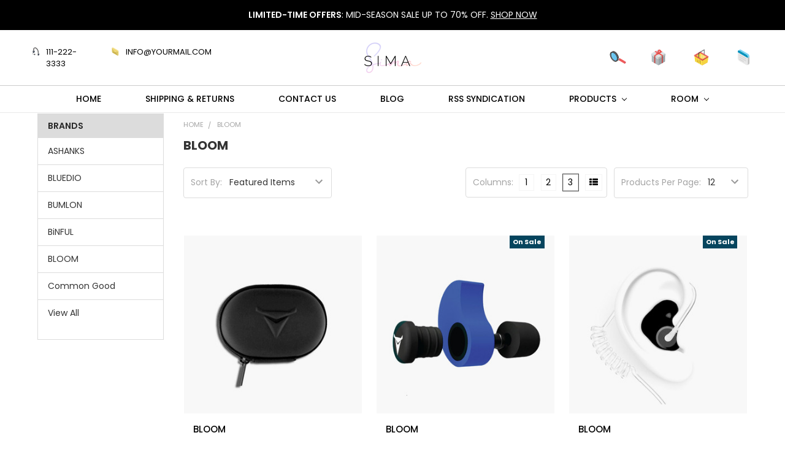

--- FILE ---
content_type: text/html; charset=UTF-8
request_url: https://soundsima-demo.mybigcommerce.com/bloom/
body_size: 14922
content:


    <!DOCTYPE html>
<html class="no-js" lang="en">
    <head>
        <title>BLOOM Products - Soundsima</title>
        <link rel="dns-prefetch preconnect" href="https://cdn11.bigcommerce.com/s-1j4fquqwze" crossorigin><link rel="dns-prefetch preconnect" href="https://fonts.googleapis.com/" crossorigin><link rel="dns-prefetch preconnect" href="https://fonts.gstatic.com/" crossorigin>
        <link rel='canonical' href='https://soundsima-demo.mybigcommerce.com/bloom/' /><meta name='platform' content='bigcommerce.stencil' />
        
        

        <link href="https://cdn11.bigcommerce.com/r-4599d0eea913d56a79100e94237b50a6483f7cda/img/bc_favicon.ico" rel="shortcut icon">
        <meta name="viewport" content="width=device-width, initial-scale=1, maximum-scale=1">

        <script>
            document.documentElement.className = document.documentElement.className.replace('no-js', 'js');
        </script>
        <script>
            window.lazySizesConfig = window.lazySizesConfig || {};
            window.lazySizesConfig.loadMode = 1;
        </script>
        <script async src="https://cdn11.bigcommerce.com/s-1j4fquqwze/stencil/f6574a10-390c-0138-65e3-0242ac11000a/dist/theme-bundle.head_async.js"></script>

            <link href="https://fonts.googleapis.com/css?family=Poppins:700,400,300,500,600%7CKarla:400&display=swap" rel="stylesheet">
            <link data-stencil-stylesheet href="https://cdn11.bigcommerce.com/s-1j4fquqwze/stencil/f6574a10-390c-0138-65e3-0242ac11000a/css/theme-f6d354a0-390c-0138-65e3-0242ac11000a.css" rel="stylesheet">
                
        
<script type="text/javascript" src="https://checkout-sdk.bigcommerce.com/v1/loader.js" defer></script>
<script type="text/javascript">
var BCData = {};
</script>

<script nonce="">
(function () {
    var xmlHttp = new XMLHttpRequest();

    xmlHttp.open('POST', 'https://bes.gcp.data.bigcommerce.com/nobot');
    xmlHttp.setRequestHeader('Content-Type', 'application/json');
    xmlHttp.send('{"store_id":"1000614258","timezone_offset":"-5.0","timestamp":"2026-01-17T11:42:02.22207100Z","visit_id":"4ecdd9e0-0a0a-4ff4-8bbc-6bf34c0b150b","channel_id":1}');
})();
</script>


        <link rel="preload" href="https://cdn11.bigcommerce.com/s-1j4fquqwze/stencil/f6574a10-390c-0138-65e3-0242ac11000a/dist/theme-bundle.main.js" as="script">
        <link rel="preload" href="https://cdn11.bigcommerce.com/s-1j4fquqwze/stencil/f6574a10-390c-0138-65e3-0242ac11000a/dist/theme-bundle.chunk.vendors.js" as="script">
        <!-- snippet location htmlhead -->
    </head>
    <body class="csscolumns papaSupermarket-layout-- 
        papaSupermarket-style--headphones
        papaSupermarket-pageType--brand 
        papaSupermarket-page--pages-brand 
        emthemesModez-productUniform
        
        
        papaSupermarket--showSubcategoriesMenu
        
        
        
        
        
        " id="topOfPage">


        <!-- snippet location header -->
        <svg data-src="https://cdn11.bigcommerce.com/s-1j4fquqwze/stencil/f6574a10-390c-0138-65e3-0242ac11000a/img/icon-sprite.svg" class="icons-svg-sprite"></svg>
            <div data-emthemesmodez-remote-banner="emthemesModezBannersBlockAdvTopHeader"></div>
<header class="header" role="banner"  data-stickymenu>
    <a href="#" class="mobileMenu-toggle" data-mobile-menu-toggle="menu">
        <span class="mobileMenu-toggleIcon">Toggle menu</span>
    </a>



        <div class="emthemesModez-header-userSection emthemesModez-header-userSection--logo-center">
            <div class="container">
                <ul class="address-header">
                    <li class="navUser-item">
                        <a class="navUser-action" href="tel:111-222-3333">
                            <span class="navUser-item-icon navUser-item-loginIcon icon header-icon-custom2">
                                <svg>
                                    <use xlink:href="#icon-phone-custom"/>
                                </svg>
                            </span>
                            <span> 111-222-3333</span>
                        </a>
                    </li>
                    <li class="navUser-item">
                        <span class="navUser-action">
                            <span class="navUser-item-icon navUser-item-loginIcon icon header-icon-custom2">
                                <svg>
                                    <use xlink:href="#icon-mail-custom"/>
                                </svg>
                            </span>
                            <span>info@yourmail.com</span>
                        </span>
                    </li>
                </ul>

                    <div class="header-logo header-logo--center">
                        <a href="https://soundsima-demo.mybigcommerce.com/" data-instantload='{"page":"home"}'>
            <div class="header-logo-image-container">
                <img class="header-logo-image" src="https://cdn11.bigcommerce.com/s-1j4fquqwze/images/stencil/172x50/logo_1574763252__39286.original.png" alt="Soundsima" title="Soundsima">
            </div>
</a>
                    </div>

                <div class="header-right-custom-style-headphone">
                    <div class="emthemesModez-quickSearch" data-prevent-quick-search-close>
    <!-- snippet location forms_search -->



      <div class="search-form-custom">
        <div class="search-button-custom navUser-item-icon" search-button-custom data-toggle="tooltip" data-placement="bottom" title="Search">
            <span class="navUser-item-icon navUser-item-loginIcon icon header-icon-custom">
                <svg>
                    <use xlink:href="#icon-search-custom"/>
                </svg>
            </span>
        </div>
        <form class="form" id="form-custom" action="/search.php">
            <fieldset class="form-fieldset">
                <div class="form-field">
                    <label class="is-srOnly" for="search_query">Search</label>
                    <div class="form-prefixPostfix wrap">
                        <input class="form-input" data-search-quick name="search_query" id="search_query" data-error-message="Search field cannot be empty." placeholder="Search the store" autocomplete="off">
                        <input type="submit" class="button button--primary form-prefixPostfix-button--postfix" value="Search" />
                    </div>
                </div>
            </fieldset>
            <button class="searchbox-close" searchbox-close>
                    Close
            </button>
        </form>
        
      </div>

    

</div>
                    <nav class="navUser">
    
    <ul class="navUser-section navUser-section--alt">
        

        <li class="navUser-item navUser-item--compare">
            <a class="navUser-action navUser-action--compare" href="/compare" data-compare-nav>Compare <span class="countPill countPill--positive countPill--alt"></span></a>
        </li>
        
            <li class="navUser-item">
                <a class="navUser-action navUser-action--giftCert" href="/giftcertificates.php">
                        <span class="navUser-item-icon navUser-item-giftCertIcon icon header-icon-custom" data-toggle="tooltip" data-placement="bottom" title="Gift">
                            <svg>
                                <use xlink:href="#icon-gift-custom"/>
                            </svg>
                        </span>
                    <!-- <span class="navUser-item-giftCertLabel"><span class='firstword'>Gift </span>Certificates</span> -->
                </a>
            </li>
        <li class="navUser-item navUser-item--cart">

            <a
                class="navUser-action navUser-action--cart"
                data-cart-preview
                data-dropdown="cart-preview-dropdown"
                data-options="align:right"
                href="/cart.php"
                title="Cart">
                <span class="navUser-item-icon navUser-item-cartIcon icon header-icon-custom">
                    <svg>
                        <use xlink:href="#icon-cart-custom"/>
                    </svg>
                </span>
                <!-- <span class="navUser-item-cartLabel">Cart</span>  -->
                <span class="countPill cart-quantity"></span>
            </a>

            <div class="dropdown-menu" id="cart-preview-dropdown" data-dropdown-content aria-hidden="true"></div>
        </li>
            <li class="navUser-item navUser-item--account">
                        <a class="navUser-action" href="/login.php">
                            <span class="navUser-item-icon navUser-item-loginIcon icon header-icon-custom" data-toggle="tooltip" data-placement="bottom" title="User">
                                <svg>
                                    <use xlink:href="#icon-user-custom"/>
                                </svg>
                            </span>
                            <!-- <span class="navUser-item-loginLabel">Sign in</span> -->
                        </a>
                        <!-- 
                            <span class="navUser-or">or</span> 
                            <a class="navUser-action" href="/login.php?action=create_account">Register</a>
                         -->
            </li>
    </ul>
</nav>
                </div>
            </div>
        </div>
        <div class="navPages-container" id="menu" data-menu>
            <div class="container">
                <nav class="navPages">
    <div class="emthemesModez-navPages-Categories-container">
            <ul class="navPages-list">
                <li class="navPages-item">
                    <a class="navPages-action" href="https://soundsima-demo.mybigcommerce.com/" data-instantload='{"page":"home"}'>
                        Home
                    </a>
                </li>
                    <li class="navPages-item">
                        <a class="navPages-action" data-instantload href="https://soundsima-demo.mybigcommerce.com/shipping-returns/">Shipping &amp; Returns</a>
                    </li>
                    <li class="navPages-item">
                        <a class="navPages-action" data-instantload href="https://soundsima-demo.mybigcommerce.com/contact-us/">Contact Us</a>
                    </li>
                    <li class="navPages-item">
                        <a class="navPages-action" data-instantload href="https://soundsima-demo.mybigcommerce.com/blog/">Blog</a>
                    </li>
                    <li class="navPages-item">
                        <a class="navPages-action" data-instantload href="https://soundsima-demo.mybigcommerce.com/rss-syndication/">RSS Syndication</a>
                    </li>
                        <li class="navPages-item">
                            <a class="navPages-action has-subMenu " href="https://soundsima-demo.mybigcommerce.com/products/"
    data-instantload
    
    data-collapsible="navPages-24"
    data-collapsible-disabled-breakpoint="medium"
    data-collapsible-disabled-state="open"
    data-collapsible-enabled-state="closed">
    Products <i class="icon navPages-action-moreIcon" aria-hidden="true"><svg><use xlink:href="#icon-chevron-down" /></svg></i>
</a>
<div class="navPage-subMenu
    " id="navPages-24" aria-hidden="true" tabindex="-1">
    <ul class="navPage-subMenu-list">
        <li class="navPage-subMenu-item">
            <a class="navPage-subMenu-action navPages-action" href="https://soundsima-demo.mybigcommerce.com/products/" data-instantload>All Products</a>
        </li>
            <li class="navPage-subMenu-item">
                    <a
                        class="navPage-subMenu-action navPages-action has-subMenu"
                        href="https://soundsima-demo.mybigcommerce.com/products/beds/"
                        data-instantload
                        
                        data-collapsible="navPages-45"
                        data-collapsible-disabled-breakpoint="medium"
                        data-collapsible-disabled-state="open"
                        data-collapsible-enabled-state="closed">
                        Beds <i class="icon navPages-action-moreIcon" aria-hidden="true"><svg><use xlink:href="#icon-chevron-down" /></svg></i>
                    </a>
                    <ul class="navPage-childList" id="navPages-45">
                        <li class="navPage-childList-item">
                            <a class="navPage-childList-action navPages-action" href="https://soundsima-demo.mybigcommerce.com/products/beds/" data-instantload>All Beds</a>
                        </li>
                        <li class="navPage-childList-item">
                                <a class="navPage-childList-action navPages-action" data-instantload href="https://soundsima-demo.mybigcommerce.com/products/beds/beds/" >Beds</a>
                        </li>
                        <li class="navPage-childList-item">
                                <a class="navPage-childList-action navPages-action" data-instantload href="https://soundsima-demo.mybigcommerce.com/products/beds/daybeds/" >Daybeds</a>
                        </li>
                        <li class="navPage-childList-item">
                                <a class="navPage-childList-action navPages-action" data-instantload href="https://soundsima-demo.mybigcommerce.com/products/beds/mattresses/" >Mattresses</a>
                        </li>
                        <li class="navPage-childList-item">
                                <a class="navPage-childList-action navPages-action" data-instantload href="https://soundsima-demo.mybigcommerce.com/products/beds/sofa-beds/" >Sofa beds</a>
                        </li>
                    </ul>
            </li>
            <li class="navPage-subMenu-item">
                    <a
                        class="navPage-subMenu-action navPages-action has-subMenu"
                        href="https://soundsima-demo.mybigcommerce.com/products/chairs/"
                        data-instantload
                        
                        data-collapsible="navPages-34"
                        data-collapsible-disabled-breakpoint="medium"
                        data-collapsible-disabled-state="open"
                        data-collapsible-enabled-state="closed">
                        Chairs <i class="icon navPages-action-moreIcon" aria-hidden="true"><svg><use xlink:href="#icon-chevron-down" /></svg></i>
                    </a>
                    <ul class="navPage-childList" id="navPages-34">
                        <li class="navPage-childList-item">
                            <a class="navPage-childList-action navPages-action" href="https://soundsima-demo.mybigcommerce.com/products/chairs/" data-instantload>All Chairs</a>
                        </li>
                        <li class="navPage-childList-item">
                                <a class="navPage-childList-action navPages-action" data-instantload href="https://soundsima-demo.mybigcommerce.com/products/chairs/armchairs/" >Armchairs</a>
                        </li>
                        <li class="navPage-childList-item">
                                <a class="navPage-childList-action navPages-action" data-instantload href="https://soundsima-demo.mybigcommerce.com/products/chairs/dining-chairs/" >Dining chairs</a>
                        </li>
                        <li class="navPage-childList-item">
                                <a class="navPage-childList-action navPages-action" data-instantload href="https://soundsima-demo.mybigcommerce.com/products/chairs/office-chairs/" >Office chairs</a>
                        </li>
                        <li class="navPage-childList-item">
                                <a class="navPage-childList-action navPages-action" data-instantload href="https://soundsima-demo.mybigcommerce.com/products/chairs/outdoor-chairs/" >Outdoor chairs</a>
                        </li>
                    </ul>
            </li>
            <li class="navPage-subMenu-item">
                    <a
                        class="navPage-subMenu-action navPages-action has-subMenu"
                        href="https://soundsima-demo.mybigcommerce.com/products/sofas/"
                        data-instantload
                        
                        data-collapsible="navPages-25"
                        data-collapsible-disabled-breakpoint="medium"
                        data-collapsible-disabled-state="open"
                        data-collapsible-enabled-state="closed">
                        Sofas <i class="icon navPages-action-moreIcon" aria-hidden="true"><svg><use xlink:href="#icon-chevron-down" /></svg></i>
                    </a>
                    <ul class="navPage-childList" id="navPages-25">
                        <li class="navPage-childList-item">
                            <a class="navPage-childList-action navPages-action" href="https://soundsima-demo.mybigcommerce.com/products/sofas/" data-instantload>All Sofas</a>
                        </li>
                        <li class="navPage-childList-item">
                                <a class="navPage-childList-action navPages-action" data-instantload href="https://soundsima-demo.mybigcommerce.com/products/sofas/2-seater-sofas/" >2 seater Sofas</a>
                        </li>
                        <li class="navPage-childList-item">
                                <a class="navPage-childList-action navPages-action" data-instantload href="https://soundsima-demo.mybigcommerce.com/products/sofas/3-seater-sofas/" >3 seater Sofas</a>
                        </li>
                        <li class="navPage-childList-item">
                                <a class="navPage-childList-action navPages-action" data-instantload href="https://soundsima-demo.mybigcommerce.com/products/sofas/outdoor-sofas/" >Outdoor sofas</a>
                        </li>
                        <li class="navPage-childList-item">
                                <a class="navPage-childList-action navPages-action" data-instantload href="https://soundsima-demo.mybigcommerce.com/products/sofas/sofa-beds/" >Sofa Beds</a>
                        </li>
                    </ul>
            </li>
            <li class="navPage-subMenu-item">
                    <a
                        class="navPage-subMenu-action navPages-action has-subMenu"
                        href="https://soundsima-demo.mybigcommerce.com/products/tables/"
                        data-instantload
                        
                        data-collapsible="navPages-40"
                        data-collapsible-disabled-breakpoint="medium"
                        data-collapsible-disabled-state="open"
                        data-collapsible-enabled-state="closed">
                        Tables <i class="icon navPages-action-moreIcon" aria-hidden="true"><svg><use xlink:href="#icon-chevron-down" /></svg></i>
                    </a>
                    <ul class="navPage-childList" id="navPages-40">
                        <li class="navPage-childList-item">
                            <a class="navPage-childList-action navPages-action" href="https://soundsima-demo.mybigcommerce.com/products/tables/" data-instantload>All Tables</a>
                        </li>
                        <li class="navPage-childList-item">
                                <a class="navPage-childList-action navPages-action" data-instantload href="https://soundsima-demo.mybigcommerce.com/products/tables/coffee-tables/" >Coffee tables</a>
                        </li>
                        <li class="navPage-childList-item">
                                <a class="navPage-childList-action navPages-action" data-instantload href="https://soundsima-demo.mybigcommerce.com/products/tables/desks/" >Desks</a>
                        </li>
                        <li class="navPage-childList-item">
                                <a class="navPage-childList-action navPages-action" data-instantload href="https://soundsima-demo.mybigcommerce.com/products/tables/dining-tables/" >Dining tables</a>
                        </li>
                        <li class="navPage-childList-item">
                                <a class="navPage-childList-action navPages-action" data-instantload href="https://soundsima-demo.mybigcommerce.com/products/tables/side-tables/" >Side tables</a>
                        </li>
                    </ul>
            </li>
    </ul>
</div>
                        </li>
                        <li class="navPages-item">
                            <a class="navPages-action has-subMenu " href="https://soundsima-demo.mybigcommerce.com/room/"
    data-instantload
    
    data-collapsible="navPages-27"
    data-collapsible-disabled-breakpoint="medium"
    data-collapsible-disabled-state="open"
    data-collapsible-enabled-state="closed">
    Room <i class="icon navPages-action-moreIcon" aria-hidden="true"><svg><use xlink:href="#icon-chevron-down" /></svg></i>
</a>
<div class="navPage-subMenu
    " id="navPages-27" aria-hidden="true" tabindex="-1">
    <ul class="navPage-subMenu-list">
        <li class="navPage-subMenu-item">
            <a class="navPage-subMenu-action navPages-action" href="https://soundsima-demo.mybigcommerce.com/room/" data-instantload>All Room</a>
        </li>
            <li class="navPage-subMenu-item">
                    <a class="navPage-subMenu-action navPages-action" href="https://soundsima-demo.mybigcommerce.com/room/bath-room/" data-instantload >Bath Room</a>
            </li>
            <li class="navPage-subMenu-item">
                    <a class="navPage-subMenu-action navPages-action" href="https://soundsima-demo.mybigcommerce.com/room/bed-room/" data-instantload >Bed Room</a>
            </li>
            <li class="navPage-subMenu-item">
                    <a class="navPage-subMenu-action navPages-action" href="https://soundsima-demo.mybigcommerce.com/room/kitchen/" data-instantload >Kitchen</a>
            </li>
            <li class="navPage-subMenu-item">
                    <a class="navPage-subMenu-action navPages-action" href="https://soundsima-demo.mybigcommerce.com/room/living-room/" data-instantload >Living Room</a>
            </li>
    </ul>
</div>
                        </li>
                
            </ul>

    </div>
    <ul class="navPages-list navPages-list--user">
            <li class="navPages-item">
                <a class="navPages-action" href="/giftcertificates.php">Gift Certificates</a>
            </li>
            <li class="navPages-item">
                <a class="navPages-action" href="/login.php">Sign in</a>
                    <a class="navPages-action" href="/login.php?action=create_account">Register</a>
            </li>
    </ul>
</nav>
            </div>
        </div>

</header>

<div class="emthemesModez-quickSearch emthemesModez-quickSearch--mobileOnly" data-prevent-quick-search-close>
    <!-- snippet location forms_search -->



      <div class="search-form-custom">
        <div class="search-button-custom navUser-item-icon" search-button-custom data-toggle="tooltip" data-placement="bottom" title="Search">
            <span class="navUser-item-icon navUser-item-loginIcon icon header-icon-custom">
                <svg>
                    <use xlink:href="#icon-search-custom"/>
                </svg>
            </span>
        </div>
        <form class="form" id="form-custom" action="/search.php">
            <fieldset class="form-fieldset">
                <div class="form-field">
                    <label class="is-srOnly" for="search_query_mobile">Search</label>
                    <div class="form-prefixPostfix wrap">
                        <input class="form-input" data-search-quick name="search_query" id="search_query_mobile" data-error-message="Search field cannot be empty." placeholder="Search the store" autocomplete="off">
                        <input type="submit" class="button button--primary form-prefixPostfix-button--postfix" value="Search" />
                    </div>
                </div>
            </fieldset>
            <button class="searchbox-close" searchbox-close>
                    Close
            </button>
        </form>
        
      </div>

    

</div>

<div class="dropdown dropdown--quickSearch" id="quickSearch" aria-hidden="true" tabindex="-1" data-prevent-quick-search-close>
    <section class="quickSearchResults" data-bind="html: results"></section>
</div>
<div class="emthemesModez-overlay"></div>

<div data-content-region="header_bottom"></div>

        <div class="body" data-currency-code="USD">
    <div class="container">
     
   
        
<h1 class="page-heading page-heading--mobileOnly">BLOOM</h1>

<!-- snippet location brand -->
<div class="page">
    <aside class="page-sidebar page-sidebar--top" id="faceted-search-container">
        <nav>

        <div class="sidebarBlock">
            <h5 class="sidebarBlock-heading">Brands</h5>
            <ul class="navList">
                    <li class="navList-item">
                        <a class="navList-action" data-instantload href="https://soundsima-demo.mybigcommerce.com/ashanks/">ASHANKS</a>
                    </li>
                    <li class="navList-item">
                        <a class="navList-action" data-instantload href="https://soundsima-demo.mybigcommerce.com/bluedio/">BLUEDIO</a>
                    </li>
                    <li class="navList-item">
                        <a class="navList-action" data-instantload href="https://soundsima-demo.mybigcommerce.com/bumlon/">BUMLON</a>
                    </li>
                    <li class="navList-item">
                        <a class="navList-action" data-instantload href="https://soundsima-demo.mybigcommerce.com/binful/">BiNFUL</a>
                    </li>
                    <li class="navList-item">
                        <a class="navList-action" data-instantload href="https://soundsima-demo.mybigcommerce.com/bloom/">BLOOM</a>
                    </li>
                    <li class="navList-item">
                        <a class="navList-action" data-instantload href="https://soundsima-demo.mybigcommerce.com/brands/common-good/">Common Good</a>
                    </li>
                <li class="navList-item">
                    <a class="navList-action" data-instantload href="https://soundsima-demo.mybigcommerce.com/brands/">View All</a>
                </li>
            </ul>
        </div>
        <div class="emthemesModez-productsFilter ">
    <a href="#emthemesModez-productsFilter-form" role="button" class="button emthemesModez-productsFilter-toggle" aria-label="Options" data-collapsible><i class="fa fa-cog" aria-hidden="true"></i></a>
    <form class="actionBar" id="emthemesModez-productsFilter-form" method="get" data-sort-by>
        <fieldset class="form-fieldset actionBar-section actionBar-section--sort">
    <div class="form-field">
        <label class="form-label" for="sort">Sort By:</label>
        <select class="form-select" name="sort" id="sort">
            <option value="featured" selected>Featured Items</option>
            <option value="newest" >Newest Items</option>
            <option value="bestselling" >Best Selling</option>
            <option value="alphaasc" >A to Z</option>
            <option value="alphadesc" >Z to A</option>
            <option value="avgcustomerreview" >By Review</option>
            <option value="priceasc" >Price: Ascending</option>
            <option value="pricedesc" >Price: Descending</option>
        </select>
    </div>
</fieldset>

        <fieldset class="form-fieldset actionBar-section actionBar-section--productsPerPage">
    <div class="form-field">
        <label class="form-label" for="limit">Products Per Page:</label>
        <select class="form-select" name="limit" id="limit">
            <option value="8" >8</option>
            <option value="12" selected>12</option>
            <option value="16" >16</option>
            <option value="20" >20</option>
            <option value="40" >40</option>
            <option value="100" >100</option>
        </select>
    </div>
</fieldset>

        <fieldset class="form-fieldset actionBar-section actionBar-section--mode">
    <div class="form-field">
        <label class="form-label" for="mode">Columns:</label>
        <input class="form-radio" type="radio" name="mode" value="1" id="mode_1" >
        <label class="form-option" for="mode_1"><span class="form-option-variant" title="1">1</span></label>
        <input class="form-radio" type="radio" name="mode" value="2" id="mode_2" >
        <label class="form-option" for="mode_2"><span class="form-option-variant" title="2">2</span></label>
        <input class="form-radio" type="radio" name="mode" value="3" id="mode_3"  checked>
        <label class="form-option" for="mode_3"><span class="form-option-variant" title="3">3</span></label>
        <!-- <input class="form-radio" type="radio" name="mode" value="4" id="mode_4" >
        <label class="form-option" for="mode_4"><span class="form-option-variant" title="4">4</span></label>
        <input class="form-radio" type="radio" name="mode" value="6" id="mode_6" >
        <label class="form-option" for="mode_6"><span class="form-option-variant" title="6">6</span></label> -->
        <input class="form-radio" type="radio" name="mode" value="bo" id="mode_bo" >
        <label class="form-option" for="mode_bo"><span class="form-option-variant" title="Bulk Order"><i class="fa fa-th-list"></i></span></label>

        <!--
        <input class="form-radio" type="radio" name="mode" value="grid" id="mode_grid"  checked>
        <label class="form-option" for="mode_grid" aria-label="Grid"><span class="form-option-variant" title="Grid"><i class="fa fa-th-large" aria-hidden="true"></i></span></label>
        <input class="form-radio" type="radio" name="mode" value="list" id="mode_list" >
        <label class="form-option" for="mode_list" aria-label="List"><span class="form-option-variant" title="List"><i class="fa fa-th-list" aria-hidden="true"></i></span></label>
        -->
    </div>
</fieldset>
    </form>
</div>
</nav>
    </aside>

    <main class="page-content">
        <ul class="breadcrumbs" itemscope itemtype="http://schema.org/BreadcrumbList">
            <li class="breadcrumb " itemprop="itemListElement" itemscope itemtype="http://schema.org/ListItem">
                <a data-instantload href="https://soundsima-demo.mybigcommerce.com/" class="breadcrumb-label" itemprop="item">
                    <span itemprop="name">Home</span>
                    <meta itemprop="position" content="0" />
                </a>
            </li>
            <li class="breadcrumb is-active" itemprop="itemListElement" itemscope itemtype="http://schema.org/ListItem">
                <a data-instantload href="https://soundsima-demo.mybigcommerce.com/bloom/" class="breadcrumb-label" itemprop="item">
                    <span itemprop="name">BLOOM</span>
                    <meta itemprop="position" content="1" />
                </a>
            </li>
</ul>

        <p class="h1 page-heading page-heading--desktopOnly">BLOOM</p>
        <div data-content-region="brand_below_header"></div>

        

        <div id="product-listing-container" class="
                    ">
                <div class="emthemesModez-productsFilter ">
    <a href="#emthemesModez-productsFilter-form" role="button" class="button emthemesModez-productsFilter-toggle" aria-label="Options" data-collapsible><i class="fa fa-cog" aria-hidden="true"></i></a>
    <form class="actionBar" id="emthemesModez-productsFilter-form" method="get" data-sort-by>
        <fieldset class="form-fieldset actionBar-section actionBar-section--sort">
    <div class="form-field">
        <label class="form-label" for="sort">Sort By:</label>
        <select class="form-select" name="sort" id="sort">
            <option value="featured" selected>Featured Items</option>
            <option value="newest" >Newest Items</option>
            <option value="bestselling" >Best Selling</option>
            <option value="alphaasc" >A to Z</option>
            <option value="alphadesc" >Z to A</option>
            <option value="avgcustomerreview" >By Review</option>
            <option value="priceasc" >Price: Ascending</option>
            <option value="pricedesc" >Price: Descending</option>
        </select>
    </div>
</fieldset>

        <fieldset class="form-fieldset actionBar-section actionBar-section--productsPerPage">
    <div class="form-field">
        <label class="form-label" for="limit">Products Per Page:</label>
        <select class="form-select" name="limit" id="limit">
            <option value="8" >8</option>
            <option value="12" selected>12</option>
            <option value="16" >16</option>
            <option value="20" >20</option>
            <option value="40" >40</option>
            <option value="100" >100</option>
        </select>
    </div>
</fieldset>

        <fieldset class="form-fieldset actionBar-section actionBar-section--mode">
    <div class="form-field">
        <label class="form-label" for="mode">Columns:</label>
        <input class="form-radio" type="radio" name="mode" value="1" id="mode_1_main" >
        <label class="form-option" for="mode_1_main"><span class="form-option-variant" title="1">1</span></label>
        <input class="form-radio" type="radio" name="mode" value="2" id="mode_2_main" >
        <label class="form-option" for="mode_2_main"><span class="form-option-variant" title="2">2</span></label>
        <input class="form-radio" type="radio" name="mode" value="3" id="mode_3_main"  checked>
        <label class="form-option" for="mode_3_main"><span class="form-option-variant" title="3">3</span></label>
        <!-- <input class="form-radio" type="radio" name="mode" value="4" id="mode_4_main" >
        <label class="form-option" for="mode_4_main"><span class="form-option-variant" title="4">4</span></label>
        <input class="form-radio" type="radio" name="mode" value="6" id="mode_6_main" >
        <label class="form-option" for="mode_6_main"><span class="form-option-variant" title="6">6</span></label> -->
        <input class="form-radio" type="radio" name="mode" value="bo" id="mode_bo_main" >
        <label class="form-option" for="mode_bo_main"><span class="form-option-variant" title="Bulk Order"><i class="fa fa-th-list"></i></span></label>

        <!--
        <input class="form-radio" type="radio" name="mode" value="grid" id="mode_grid_main"  checked>
        <label class="form-option" for="mode_grid_main" aria-label="Grid"><span class="form-option-variant" title="Grid"><i class="fa fa-th-large" aria-hidden="true"></i></span></label>
        <input class="form-radio" type="radio" name="mode" value="list" id="mode_list_main" >
        <label class="form-option" for="mode_list_main" aria-label="List"><span class="form-option-variant" title="List"><i class="fa fa-th-list" aria-hidden="true"></i></span></label>
        -->
    </div>
</fieldset>
    </form>
</div>
<form action="/compare" method='POST'  data-product-compare>
    <div class="productGrid-bulkOrderHeader-wrapper">
    <ul class="productGrid-bulkOrderHeader">
        <li class="productGrid-bulkOrderHeader-thumb"></li>
        <li class="productGrid-bulkOrderHeader-name">Product</li>
        <li class="productGrid-bulkOrderHeader-qtyInCart">Qty in Cart</li>
        <li class="productGrid-bulkOrderHeader-qty">Quantity</li>
        <li class="productGrid-bulkOrderHeader-price">Price</li>
        <li class="productGrid-bulkOrderHeader-subtotal">Subtotal</li>
        <li class="productGrid-bulkOrderHeader-action"></li>
    </ul>
</div>
<ul class="productGrid">
    <li class="product">
            <article class="card " >
    <figure class="card-figure">
        <a href="https://soundsima-demo.mybigcommerce.com/inyard-selected-nordic-wind-minimalist-replica/"  data-instantload>
            <div class="card-img-container">
                    <img src="https://cdn11.bigcommerce.com/s-1j4fquqwze/images/stencil/590x590/products/205/481/6__12066.1575356982.jpg?c=2" alt="&quot;InYard selected&quot; Nordic wind minimalist replica" title="&quot;InYard selected&quot; Nordic wind minimalist replica" data-sizes="auto"
        srcset="https://cdn11.bigcommerce.com/s-1j4fquqwze/images/stencil/80w/products/205/481/6__12066.1575356982.jpg?c=2"
    data-srcset="https://cdn11.bigcommerce.com/s-1j4fquqwze/images/stencil/80w/products/205/481/6__12066.1575356982.jpg?c=2 80w, https://cdn11.bigcommerce.com/s-1j4fquqwze/images/stencil/160w/products/205/481/6__12066.1575356982.jpg?c=2 160w, https://cdn11.bigcommerce.com/s-1j4fquqwze/images/stencil/320w/products/205/481/6__12066.1575356982.jpg?c=2 320w, https://cdn11.bigcommerce.com/s-1j4fquqwze/images/stencil/640w/products/205/481/6__12066.1575356982.jpg?c=2 640w, https://cdn11.bigcommerce.com/s-1j4fquqwze/images/stencil/960w/products/205/481/6__12066.1575356982.jpg?c=2 960w, https://cdn11.bigcommerce.com/s-1j4fquqwze/images/stencil/1280w/products/205/481/6__12066.1575356982.jpg?c=2 1280w, https://cdn11.bigcommerce.com/s-1j4fquqwze/images/stencil/1920w/products/205/481/6__12066.1575356982.jpg?c=2 1920w, https://cdn11.bigcommerce.com/s-1j4fquqwze/images/stencil/2560w/products/205/481/6__12066.1575356982.jpg?c=2 2560w"
    
    class="lazyload card-image"
    
     />
                                <img src="https://cdn11.bigcommerce.com/s-1j4fquqwze/images/stencil/590x590/products/205/482/9__94274.1575356982.jpg?c=2" alt="&quot;InYard selected&quot; Nordic wind minimalist replica" title="&quot;InYard selected&quot; Nordic wind minimalist replica" data-sizes="auto"
        srcset="https://cdn11.bigcommerce.com/s-1j4fquqwze/images/stencil/80w/products/205/482/9__94274.1575356982.jpg?c=2"
    data-srcset="https://cdn11.bigcommerce.com/s-1j4fquqwze/images/stencil/80w/products/205/482/9__94274.1575356982.jpg?c=2 80w, https://cdn11.bigcommerce.com/s-1j4fquqwze/images/stencil/160w/products/205/482/9__94274.1575356982.jpg?c=2 160w, https://cdn11.bigcommerce.com/s-1j4fquqwze/images/stencil/320w/products/205/482/9__94274.1575356982.jpg?c=2 320w, https://cdn11.bigcommerce.com/s-1j4fquqwze/images/stencil/640w/products/205/482/9__94274.1575356982.jpg?c=2 640w, https://cdn11.bigcommerce.com/s-1j4fquqwze/images/stencil/960w/products/205/482/9__94274.1575356982.jpg?c=2 960w, https://cdn11.bigcommerce.com/s-1j4fquqwze/images/stencil/1280w/products/205/482/9__94274.1575356982.jpg?c=2 1280w, https://cdn11.bigcommerce.com/s-1j4fquqwze/images/stencil/1920w/products/205/482/9__94274.1575356982.jpg?c=2 1920w, https://cdn11.bigcommerce.com/s-1j4fquqwze/images/stencil/2560w/products/205/482/9__94274.1575356982.jpg?c=2 2560w"
    
    class="lazyload card-image"
    
     />
            </div>
        </a>
        <figcaption class="card-figcaption">
            <div class="card-figcaption-body">
                <div class="card-buttons">
                                <a href="https://soundsima-demo.mybigcommerce.com/inyard-selected-nordic-wind-minimalist-replica/" data-event-type="product-click" class="button button--small button--primary card-figcaption-button quickview-alt" data-product-id="205">Choose Options</a>

                        <button type="button" class="button button--small card-figcaption-button card-figcaption-button--compare" 
                            data-compare-id="205"
                            data-compare-image="https://cdn11.bigcommerce.com/s-1j4fquqwze/images/stencil/100x100/products/205/481/6__12066.1575356982.jpg?c=2"
                            data-compare-title="&quot;InYard selected&quot; Nordic wind minimalist replica"
                        >Compare</button>
                </div>

                <div class="card-buttons card-buttons--alt">
                            <a class="button button--small card-figcaption-button quickview"  data-product-id="205">Quick view</a>
                </div>
            </div>
        </figcaption>
    </figure>
    <div class="card-body">

            <p class="card-text card-text--brand" data-test-info-type="brandName">BLOOM</p>

        <h4 class="card-title headphones">
            <a href="https://soundsima-demo.mybigcommerce.com/inyard-selected-nordic-wind-minimalist-replica/" data-instantload >&quot;InYard selected&quot; Nordic wind minimalist replica</a>
        </h4>


        <div class="card-text card-text--price" data-test-info-type="price">
                    
            <div class="price-section price-section--withoutTax rrp-price--withoutTax" style="display: none;">
                <span class="price-was-label">MSRP:</span>
                <span data-product-rrp-price-without-tax class="price price--rrp"> 
                    
                </span>
            </div>
            <div class="price-section price-section--withoutTax" >
                <span class="price-label" >
                    
                </span>
                <span class="price-now-label" style="display: none;">
                    Now:
                </span>
                <span data-product-price-without-tax class="price price--withoutTax price--main">$499.00</span>
            </div>
            <div class="price-section price-section--withoutTax non-sale-price--withoutTax" style="display: none;">
                <span class="price-was-label"></span>
                <span data-product-non-sale-price-without-tax class="price price--non-sale">
                    
                </span>
            </div>
    
        </div>

        <div class="card-text card-text--summary" data-test-info-type="summary">
                The showing shipping cost is not true for the furniture.&nbsp;Cause AliExpress only support setting with expensive air express shipping.&nbsp;All the furniture will be transport by sea. Please...
        </div>


    </div>

    <div class="card-aside">
        <div class="card-text card-text--price" data-test-info-type="price">
                    
            <div class="price-section price-section--withoutTax rrp-price--withoutTax" style="display: none;">
                <span class="price-was-label">MSRP:</span>
                <span data-product-rrp-price-without-tax class="price price--rrp"> 
                    
                </span>
            </div>
            <div class="price-section price-section--withoutTax" >
                <span class="price-label" >
                    
                </span>
                <span class="price-now-label" style="display: none;">
                    Now:
                </span>
                <span data-product-price-without-tax class="price price--withoutTax price--main">$499.00</span>
            </div>
            <div class="price-section price-section--withoutTax non-sale-price--withoutTax" style="display: none;">
                <span class="price-was-label"></span>
                <span data-product-non-sale-price-without-tax class="price price--non-sale">
                    
                </span>
            </div>
    
        </div>
        <div class="card-buttons">
                        <a href="https://soundsima-demo.mybigcommerce.com/inyard-selected-nordic-wind-minimalist-replica/" data-event-type="product-click" class="button button--small button--primary card-figcaption-button quickview-alt" data-product-id="205">Choose Options</a>

                <button type="button" class="button button--small card-figcaption-button card-figcaption-button--compare" 
                    data-compare-id="205"
                    data-compare-image="https://cdn11.bigcommerce.com/s-1j4fquqwze/images/stencil/100x100/products/205/481/6__12066.1575356982.jpg?c=2"
                    data-compare-title="&quot;InYard selected&quot; Nordic wind minimalist replica"
                >Compare</button>

                    <a class="button button--small card-figcaption-button quickview" data-product-id="205">Quick view</a>
        </div>
    </div>

    <div class="card-bulkOrder">
        <div class="card-bulkOrder-fieldRow card-bulkOrder-qtyInCart">
            <span class="card-bulkOrder-label">Qty in Cart: </span>
            <span class="card-bulkOrder-value" data-bulkorder-cart-qty-id="205">0</span>
        </div>
        <div class="card-bulkOrder-fieldRow card-bulkOrder-qty">
        </div>
        <div class="card-bulkOrder-fieldRow card-bulkOrder-price">
            <div class="card-bulkOrder-label">Price: </div>
            <div class="card-bulkOrder-value">
                <div class="card-text card-text--price" data-test-info-type="price">
                            <span
                                data-bulkorder-price-id="205" 
                                data-bulkorder-price-value="499"
                                data-bulkorder-price-formatted="$499.00"
                            ></span>
                            
            <div class="price-section price-section--withoutTax rrp-price--withoutTax" style="display: none;">
                <span class="price-was-label">MSRP:</span>
                <span data-product-rrp-price-without-tax class="price price--rrp"> 
                    
                </span>
            </div>
            <div class="price-section price-section--withoutTax" >
                <span class="price-label" >
                    
                </span>
                <span class="price-now-label" style="display: none;">
                    Now:
                </span>
                <span data-product-price-without-tax class="price price--withoutTax price--main">$499.00</span>
            </div>
            <div class="price-section price-section--withoutTax non-sale-price--withoutTax" style="display: none;">
                <span class="price-was-label"></span>
                <span data-product-non-sale-price-without-tax class="price price--non-sale">
                    
                </span>
            </div>
    
                </div>
            </div>
        </div>
        <div class="card-bulkOrder-fieldRow card-bulkOrder-subtotal">
                <div class="card-bulkOrder-label">Subtotal: </div>
                <div class="card-bulkOrder-value">
                    <div class="card-text card-text--price">
                        <span class="price price--main" data-bulkorder-subtotal-id="205"></span>
                    </div>
                </div>
        </div>
        <div class="card-bulkOrder-action">
                        <a href="https://soundsima-demo.mybigcommerce.com/inyard-selected-nordic-wind-minimalist-replica/" data-event-type="product-click" class="button button--small button--primary card-figcaption-button quickview-alt" data-product-id="205">Choose Options</a>
        </div>
    </div>
</article>
    </li>
    <li class="product">
            <article class="card " >
    <figure class="card-figure">
                <div class="sale-flag-side">
                    <span class="sale-text">On Sale</span>
                </div>
        <a href="https://soundsima-demo.mybigcommerce.com/a-manger-moderne-tafel-set-comedores-mueble/"  data-instantload>
            <div class="card-img-container">
                    <img src="https://cdn11.bigcommerce.com/s-1j4fquqwze/images/stencil/590x590/products/203/401/1__15464.1574828482.jpg?c=2" alt="A Manger Moderne Tafel Set Comedores Mueble" title="A Manger Moderne Tafel Set Comedores Mueble" data-sizes="auto"
        srcset="https://cdn11.bigcommerce.com/s-1j4fquqwze/images/stencil/80w/products/203/401/1__15464.1574828482.jpg?c=2"
    data-srcset="https://cdn11.bigcommerce.com/s-1j4fquqwze/images/stencil/80w/products/203/401/1__15464.1574828482.jpg?c=2 80w, https://cdn11.bigcommerce.com/s-1j4fquqwze/images/stencil/160w/products/203/401/1__15464.1574828482.jpg?c=2 160w, https://cdn11.bigcommerce.com/s-1j4fquqwze/images/stencil/320w/products/203/401/1__15464.1574828482.jpg?c=2 320w, https://cdn11.bigcommerce.com/s-1j4fquqwze/images/stencil/640w/products/203/401/1__15464.1574828482.jpg?c=2 640w, https://cdn11.bigcommerce.com/s-1j4fquqwze/images/stencil/960w/products/203/401/1__15464.1574828482.jpg?c=2 960w, https://cdn11.bigcommerce.com/s-1j4fquqwze/images/stencil/1280w/products/203/401/1__15464.1574828482.jpg?c=2 1280w, https://cdn11.bigcommerce.com/s-1j4fquqwze/images/stencil/1920w/products/203/401/1__15464.1574828482.jpg?c=2 1920w, https://cdn11.bigcommerce.com/s-1j4fquqwze/images/stencil/2560w/products/203/401/1__15464.1574828482.jpg?c=2 2560w"
    
    class="lazyload card-image"
    
     />
                                <img src="https://cdn11.bigcommerce.com/s-1j4fquqwze/images/stencil/590x590/products/203/402/2__47352.1574828482.jpg?c=2" alt="A Manger Moderne Tafel Set Comedores Mueble" title="A Manger Moderne Tafel Set Comedores Mueble" data-sizes="auto"
        srcset="https://cdn11.bigcommerce.com/s-1j4fquqwze/images/stencil/80w/products/203/402/2__47352.1574828482.jpg?c=2"
    data-srcset="https://cdn11.bigcommerce.com/s-1j4fquqwze/images/stencil/80w/products/203/402/2__47352.1574828482.jpg?c=2 80w, https://cdn11.bigcommerce.com/s-1j4fquqwze/images/stencil/160w/products/203/402/2__47352.1574828482.jpg?c=2 160w, https://cdn11.bigcommerce.com/s-1j4fquqwze/images/stencil/320w/products/203/402/2__47352.1574828482.jpg?c=2 320w, https://cdn11.bigcommerce.com/s-1j4fquqwze/images/stencil/640w/products/203/402/2__47352.1574828482.jpg?c=2 640w, https://cdn11.bigcommerce.com/s-1j4fquqwze/images/stencil/960w/products/203/402/2__47352.1574828482.jpg?c=2 960w, https://cdn11.bigcommerce.com/s-1j4fquqwze/images/stencil/1280w/products/203/402/2__47352.1574828482.jpg?c=2 1280w, https://cdn11.bigcommerce.com/s-1j4fquqwze/images/stencil/1920w/products/203/402/2__47352.1574828482.jpg?c=2 1920w, https://cdn11.bigcommerce.com/s-1j4fquqwze/images/stencil/2560w/products/203/402/2__47352.1574828482.jpg?c=2 2560w"
    
    class="lazyload card-image"
    
     />
            </div>
        </a>
        <figcaption class="card-figcaption">
            <div class="card-figcaption-body">
                <div class="card-buttons">
                                <a href="https://soundsima-demo.mybigcommerce.com/a-manger-moderne-tafel-set-comedores-mueble/" data-event-type="product-click" class="button button--small button--primary card-figcaption-button quickview-alt" data-product-id="203">Choose Options</a>

                        <button type="button" class="button button--small card-figcaption-button card-figcaption-button--compare" 
                            data-compare-id="203"
                            data-compare-image="https://cdn11.bigcommerce.com/s-1j4fquqwze/images/stencil/100x100/products/203/401/1__15464.1574828482.jpg?c=2"
                            data-compare-title="A Manger Moderne Tafel Set Comedores Mueble"
                        >Compare</button>
                </div>

                <div class="card-buttons card-buttons--alt">
                            <a class="button button--small card-figcaption-button quickview"  data-product-id="203">Quick view</a>
                </div>
            </div>
        </figcaption>
    </figure>
    <div class="card-body">

            <p class="card-text card-text--brand" data-test-info-type="brandName">BLOOM</p>

        <h4 class="card-title headphones">
            <a href="https://soundsima-demo.mybigcommerce.com/a-manger-moderne-tafel-set-comedores-mueble/" data-instantload >A Manger Moderne Tafel Set Comedores Mueble</a>
        </h4>


        <div class="card-text card-text--price" data-test-info-type="price">
                    
            <div class="price-section price-section--withoutTax rrp-price--withoutTax" style="display: none;">
                <span class="price-was-label">MSRP:</span>
                <span data-product-rrp-price-without-tax class="price price--rrp"> 
                    
                </span>
            </div>
            <div class="price-section price-section--withoutTax" >
                <span class="price-label" style="display: none;">
                    
                </span>
                <span class="price-now-label" >
                    Now:
                </span>
                <span data-product-price-without-tax class="price price--withoutTax price--main">$1,857.69</span>
            </div>
            <div class="price-section price-section--withoutTax non-sale-price--withoutTax" >
                <span class="price-was-label"></span>
                <span data-product-non-sale-price-without-tax class="price price--non-sale">
                    $2,456.15
                </span>
            </div>
    
        </div>

        <div class="card-text card-text--summary" data-test-info-type="summary">
                The showing shipping cost is not true for the furniture.&nbsp;Cause AliExpress only support setting with expensive air express shipping.&nbsp;All the furniture will be transport by sea. Please...
        </div>


    </div>

    <div class="card-aside">
        <div class="card-text card-text--price" data-test-info-type="price">
                    
            <div class="price-section price-section--withoutTax rrp-price--withoutTax" style="display: none;">
                <span class="price-was-label">MSRP:</span>
                <span data-product-rrp-price-without-tax class="price price--rrp"> 
                    
                </span>
            </div>
            <div class="price-section price-section--withoutTax" >
                <span class="price-label" style="display: none;">
                    
                </span>
                <span class="price-now-label" >
                    Now:
                </span>
                <span data-product-price-without-tax class="price price--withoutTax price--main">$1,857.69</span>
            </div>
            <div class="price-section price-section--withoutTax non-sale-price--withoutTax" >
                <span class="price-was-label"></span>
                <span data-product-non-sale-price-without-tax class="price price--non-sale">
                    $2,456.15
                </span>
            </div>
    
        </div>
        <div class="card-buttons">
                        <a href="https://soundsima-demo.mybigcommerce.com/a-manger-moderne-tafel-set-comedores-mueble/" data-event-type="product-click" class="button button--small button--primary card-figcaption-button quickview-alt" data-product-id="203">Choose Options</a>

                <button type="button" class="button button--small card-figcaption-button card-figcaption-button--compare" 
                    data-compare-id="203"
                    data-compare-image="https://cdn11.bigcommerce.com/s-1j4fquqwze/images/stencil/100x100/products/203/401/1__15464.1574828482.jpg?c=2"
                    data-compare-title="A Manger Moderne Tafel Set Comedores Mueble"
                >Compare</button>

                    <a class="button button--small card-figcaption-button quickview" data-product-id="203">Quick view</a>
        </div>
    </div>

    <div class="card-bulkOrder">
        <div class="card-bulkOrder-fieldRow card-bulkOrder-qtyInCart">
            <span class="card-bulkOrder-label">Qty in Cart: </span>
            <span class="card-bulkOrder-value" data-bulkorder-cart-qty-id="203">0</span>
        </div>
        <div class="card-bulkOrder-fieldRow card-bulkOrder-qty">
        </div>
        <div class="card-bulkOrder-fieldRow card-bulkOrder-price">
            <div class="card-bulkOrder-label">Price: </div>
            <div class="card-bulkOrder-value">
                <div class="card-text card-text--price" data-test-info-type="price">
                            <span
                                data-bulkorder-price-id="203" 
                                data-bulkorder-price-value="1857.69"
                                data-bulkorder-price-formatted="$1,857.69"
                            ></span>
                            
            <div class="price-section price-section--withoutTax rrp-price--withoutTax" style="display: none;">
                <span class="price-was-label">MSRP:</span>
                <span data-product-rrp-price-without-tax class="price price--rrp"> 
                    
                </span>
            </div>
            <div class="price-section price-section--withoutTax" >
                <span class="price-label" style="display: none;">
                    
                </span>
                <span class="price-now-label" >
                    Now:
                </span>
                <span data-product-price-without-tax class="price price--withoutTax price--main">$1,857.69</span>
            </div>
            <div class="price-section price-section--withoutTax non-sale-price--withoutTax" >
                <span class="price-was-label"></span>
                <span data-product-non-sale-price-without-tax class="price price--non-sale">
                    $2,456.15
                </span>
            </div>
    
                </div>
            </div>
        </div>
        <div class="card-bulkOrder-fieldRow card-bulkOrder-subtotal">
                <div class="card-bulkOrder-label">Subtotal: </div>
                <div class="card-bulkOrder-value">
                    <div class="card-text card-text--price">
                        <span class="price price--main" data-bulkorder-subtotal-id="203"></span>
                    </div>
                </div>
        </div>
        <div class="card-bulkOrder-action">
                        <a href="https://soundsima-demo.mybigcommerce.com/a-manger-moderne-tafel-set-comedores-mueble/" data-event-type="product-click" class="button button--small button--primary card-figcaption-button quickview-alt" data-product-id="203">Choose Options</a>
        </div>
    </div>
</article>
    </li>
    <li class="product">
            <article class="card " >
    <figure class="card-figure">
                <div class="sale-flag-side">
                    <span class="sale-text">On Sale</span>
                </div>
        <a href="https://soundsima-demo.mybigcommerce.com/escrivaninha-salle-a-manger-moderne-dinning-set/"  data-instantload>
            <div class="card-img-container">
                    <img src="https://cdn11.bigcommerce.com/s-1j4fquqwze/images/stencil/590x590/products/204/487/8__34137.1575357056.jpg?c=2" alt="Escrivaninha Salle A Manger Moderne Dinning Set" title="Escrivaninha Salle A Manger Moderne Dinning Set" data-sizes="auto"
        srcset="https://cdn11.bigcommerce.com/s-1j4fquqwze/images/stencil/80w/products/204/487/8__34137.1575357056.jpg?c=2"
    data-srcset="https://cdn11.bigcommerce.com/s-1j4fquqwze/images/stencil/80w/products/204/487/8__34137.1575357056.jpg?c=2 80w, https://cdn11.bigcommerce.com/s-1j4fquqwze/images/stencil/160w/products/204/487/8__34137.1575357056.jpg?c=2 160w, https://cdn11.bigcommerce.com/s-1j4fquqwze/images/stencil/320w/products/204/487/8__34137.1575357056.jpg?c=2 320w, https://cdn11.bigcommerce.com/s-1j4fquqwze/images/stencil/640w/products/204/487/8__34137.1575357056.jpg?c=2 640w, https://cdn11.bigcommerce.com/s-1j4fquqwze/images/stencil/960w/products/204/487/8__34137.1575357056.jpg?c=2 960w, https://cdn11.bigcommerce.com/s-1j4fquqwze/images/stencil/1280w/products/204/487/8__34137.1575357056.jpg?c=2 1280w, https://cdn11.bigcommerce.com/s-1j4fquqwze/images/stencil/1920w/products/204/487/8__34137.1575357056.jpg?c=2 1920w, https://cdn11.bigcommerce.com/s-1j4fquqwze/images/stencil/2560w/products/204/487/8__34137.1575357056.jpg?c=2 2560w"
    
    class="lazyload card-image"
    
     />
                                <img src="https://cdn11.bigcommerce.com/s-1j4fquqwze/images/stencil/590x590/products/204/488/4__51864.1575357056.jpg?c=2" alt="Escrivaninha Salle A Manger Moderne Dinning Set" title="Escrivaninha Salle A Manger Moderne Dinning Set" data-sizes="auto"
        srcset="https://cdn11.bigcommerce.com/s-1j4fquqwze/images/stencil/80w/products/204/488/4__51864.1575357056.jpg?c=2"
    data-srcset="https://cdn11.bigcommerce.com/s-1j4fquqwze/images/stencil/80w/products/204/488/4__51864.1575357056.jpg?c=2 80w, https://cdn11.bigcommerce.com/s-1j4fquqwze/images/stencil/160w/products/204/488/4__51864.1575357056.jpg?c=2 160w, https://cdn11.bigcommerce.com/s-1j4fquqwze/images/stencil/320w/products/204/488/4__51864.1575357056.jpg?c=2 320w, https://cdn11.bigcommerce.com/s-1j4fquqwze/images/stencil/640w/products/204/488/4__51864.1575357056.jpg?c=2 640w, https://cdn11.bigcommerce.com/s-1j4fquqwze/images/stencil/960w/products/204/488/4__51864.1575357056.jpg?c=2 960w, https://cdn11.bigcommerce.com/s-1j4fquqwze/images/stencil/1280w/products/204/488/4__51864.1575357056.jpg?c=2 1280w, https://cdn11.bigcommerce.com/s-1j4fquqwze/images/stencil/1920w/products/204/488/4__51864.1575357056.jpg?c=2 1920w, https://cdn11.bigcommerce.com/s-1j4fquqwze/images/stencil/2560w/products/204/488/4__51864.1575357056.jpg?c=2 2560w"
    
    class="lazyload card-image"
    
     />
            </div>
        </a>
        <figcaption class="card-figcaption">
            <div class="card-figcaption-body">
                <div class="card-buttons">
                                <a href="https://soundsima-demo.mybigcommerce.com/escrivaninha-salle-a-manger-moderne-dinning-set/" data-event-type="product-click" class="button button--small button--primary card-figcaption-button quickview-alt" data-product-id="204">Choose Options</a>

                        <button type="button" class="button button--small card-figcaption-button card-figcaption-button--compare" 
                            data-compare-id="204"
                            data-compare-image="https://cdn11.bigcommerce.com/s-1j4fquqwze/images/stencil/100x100/products/204/487/8__34137.1575357056.jpg?c=2"
                            data-compare-title="Escrivaninha Salle A Manger Moderne Dinning Set"
                        >Compare</button>
                </div>

                <div class="card-buttons card-buttons--alt">
                            <a class="button button--small card-figcaption-button quickview"  data-product-id="204">Quick view</a>
                </div>
            </div>
        </figcaption>
    </figure>
    <div class="card-body">

            <p class="card-text card-text--brand" data-test-info-type="brandName">BLOOM</p>

        <h4 class="card-title headphones">
            <a href="https://soundsima-demo.mybigcommerce.com/escrivaninha-salle-a-manger-moderne-dinning-set/" data-instantload >Escrivaninha Salle A Manger Moderne Dinning Set</a>
        </h4>


        <div class="card-text card-text--price" data-test-info-type="price">
                    
            <div class="price-section price-section--withoutTax rrp-price--withoutTax" style="display: none;">
                <span class="price-was-label">MSRP:</span>
                <span data-product-rrp-price-without-tax class="price price--rrp"> 
                    
                </span>
            </div>
            <div class="price-section price-section--withoutTax" >
                <span class="price-label" style="display: none;">
                    
                </span>
                <span class="price-now-label" >
                    Now:
                </span>
                <span data-product-price-without-tax class="price price--withoutTax price--main">$1,079.78</span>
            </div>
            <div class="price-section price-section--withoutTax non-sale-price--withoutTax" >
                <span class="price-was-label"></span>
                <span data-product-non-sale-price-without-tax class="price price--non-sale">
                    $1,789.16
                </span>
            </div>
    
        </div>

        <div class="card-text card-text--summary" data-test-info-type="summary">
                The showing shipping cost is not true for the furniture.&nbsp;Cause AliExpress only support setting with expensive air express shipping.&nbsp;All the furniture will be transport by sea. Please...
        </div>


    </div>

    <div class="card-aside">
        <div class="card-text card-text--price" data-test-info-type="price">
                    
            <div class="price-section price-section--withoutTax rrp-price--withoutTax" style="display: none;">
                <span class="price-was-label">MSRP:</span>
                <span data-product-rrp-price-without-tax class="price price--rrp"> 
                    
                </span>
            </div>
            <div class="price-section price-section--withoutTax" >
                <span class="price-label" style="display: none;">
                    
                </span>
                <span class="price-now-label" >
                    Now:
                </span>
                <span data-product-price-without-tax class="price price--withoutTax price--main">$1,079.78</span>
            </div>
            <div class="price-section price-section--withoutTax non-sale-price--withoutTax" >
                <span class="price-was-label"></span>
                <span data-product-non-sale-price-without-tax class="price price--non-sale">
                    $1,789.16
                </span>
            </div>
    
        </div>
        <div class="card-buttons">
                        <a href="https://soundsima-demo.mybigcommerce.com/escrivaninha-salle-a-manger-moderne-dinning-set/" data-event-type="product-click" class="button button--small button--primary card-figcaption-button quickview-alt" data-product-id="204">Choose Options</a>

                <button type="button" class="button button--small card-figcaption-button card-figcaption-button--compare" 
                    data-compare-id="204"
                    data-compare-image="https://cdn11.bigcommerce.com/s-1j4fquqwze/images/stencil/100x100/products/204/487/8__34137.1575357056.jpg?c=2"
                    data-compare-title="Escrivaninha Salle A Manger Moderne Dinning Set"
                >Compare</button>

                    <a class="button button--small card-figcaption-button quickview" data-product-id="204">Quick view</a>
        </div>
    </div>

    <div class="card-bulkOrder">
        <div class="card-bulkOrder-fieldRow card-bulkOrder-qtyInCart">
            <span class="card-bulkOrder-label">Qty in Cart: </span>
            <span class="card-bulkOrder-value" data-bulkorder-cart-qty-id="204">0</span>
        </div>
        <div class="card-bulkOrder-fieldRow card-bulkOrder-qty">
        </div>
        <div class="card-bulkOrder-fieldRow card-bulkOrder-price">
            <div class="card-bulkOrder-label">Price: </div>
            <div class="card-bulkOrder-value">
                <div class="card-text card-text--price" data-test-info-type="price">
                            <span
                                data-bulkorder-price-id="204" 
                                data-bulkorder-price-value="1079.78"
                                data-bulkorder-price-formatted="$1,079.78"
                            ></span>
                            
            <div class="price-section price-section--withoutTax rrp-price--withoutTax" style="display: none;">
                <span class="price-was-label">MSRP:</span>
                <span data-product-rrp-price-without-tax class="price price--rrp"> 
                    
                </span>
            </div>
            <div class="price-section price-section--withoutTax" >
                <span class="price-label" style="display: none;">
                    
                </span>
                <span class="price-now-label" >
                    Now:
                </span>
                <span data-product-price-without-tax class="price price--withoutTax price--main">$1,079.78</span>
            </div>
            <div class="price-section price-section--withoutTax non-sale-price--withoutTax" >
                <span class="price-was-label"></span>
                <span data-product-non-sale-price-without-tax class="price price--non-sale">
                    $1,789.16
                </span>
            </div>
    
                </div>
            </div>
        </div>
        <div class="card-bulkOrder-fieldRow card-bulkOrder-subtotal">
                <div class="card-bulkOrder-label">Subtotal: </div>
                <div class="card-bulkOrder-value">
                    <div class="card-text card-text--price">
                        <span class="price price--main" data-bulkorder-subtotal-id="204"></span>
                    </div>
                </div>
        </div>
        <div class="card-bulkOrder-action">
                        <a href="https://soundsima-demo.mybigcommerce.com/escrivaninha-salle-a-manger-moderne-dinning-set/" data-event-type="product-click" class="button button--small button--primary card-figcaption-button quickview-alt" data-product-id="204">Choose Options</a>
        </div>
    </div>
</article>
    </li>
    <li class="product">
            <article class="card " >
    <figure class="card-figure">
        <a href="https://soundsima-demo.mybigcommerce.com/new-creative-nordic-mini-coffee-table-high-quality/"  data-instantload>
            <div class="card-img-container">
                    <img src="https://cdn11.bigcommerce.com/s-1j4fquqwze/images/stencil/590x590/products/206/479/8__61381.1575356949.jpg?c=2" alt="New Creative Nordic Mini Coffee Table High-quality" title="New Creative Nordic Mini Coffee Table High-quality" data-sizes="auto"
        srcset="https://cdn11.bigcommerce.com/s-1j4fquqwze/images/stencil/80w/products/206/479/8__61381.1575356949.jpg?c=2"
    data-srcset="https://cdn11.bigcommerce.com/s-1j4fquqwze/images/stencil/80w/products/206/479/8__61381.1575356949.jpg?c=2 80w, https://cdn11.bigcommerce.com/s-1j4fquqwze/images/stencil/160w/products/206/479/8__61381.1575356949.jpg?c=2 160w, https://cdn11.bigcommerce.com/s-1j4fquqwze/images/stencil/320w/products/206/479/8__61381.1575356949.jpg?c=2 320w, https://cdn11.bigcommerce.com/s-1j4fquqwze/images/stencil/640w/products/206/479/8__61381.1575356949.jpg?c=2 640w, https://cdn11.bigcommerce.com/s-1j4fquqwze/images/stencil/960w/products/206/479/8__61381.1575356949.jpg?c=2 960w, https://cdn11.bigcommerce.com/s-1j4fquqwze/images/stencil/1280w/products/206/479/8__61381.1575356949.jpg?c=2 1280w, https://cdn11.bigcommerce.com/s-1j4fquqwze/images/stencil/1920w/products/206/479/8__61381.1575356949.jpg?c=2 1920w, https://cdn11.bigcommerce.com/s-1j4fquqwze/images/stencil/2560w/products/206/479/8__61381.1575356949.jpg?c=2 2560w"
    
    class="lazyload card-image"
    
     />
                                <img src="https://cdn11.bigcommerce.com/s-1j4fquqwze/images/stencil/590x590/products/206/480/2__53302.1575356949.jpg?c=2" alt="New Creative Nordic Mini Coffee Table High-quality" title="New Creative Nordic Mini Coffee Table High-quality" data-sizes="auto"
        srcset="https://cdn11.bigcommerce.com/s-1j4fquqwze/images/stencil/80w/products/206/480/2__53302.1575356949.jpg?c=2"
    data-srcset="https://cdn11.bigcommerce.com/s-1j4fquqwze/images/stencil/80w/products/206/480/2__53302.1575356949.jpg?c=2 80w, https://cdn11.bigcommerce.com/s-1j4fquqwze/images/stencil/160w/products/206/480/2__53302.1575356949.jpg?c=2 160w, https://cdn11.bigcommerce.com/s-1j4fquqwze/images/stencil/320w/products/206/480/2__53302.1575356949.jpg?c=2 320w, https://cdn11.bigcommerce.com/s-1j4fquqwze/images/stencil/640w/products/206/480/2__53302.1575356949.jpg?c=2 640w, https://cdn11.bigcommerce.com/s-1j4fquqwze/images/stencil/960w/products/206/480/2__53302.1575356949.jpg?c=2 960w, https://cdn11.bigcommerce.com/s-1j4fquqwze/images/stencil/1280w/products/206/480/2__53302.1575356949.jpg?c=2 1280w, https://cdn11.bigcommerce.com/s-1j4fquqwze/images/stencil/1920w/products/206/480/2__53302.1575356949.jpg?c=2 1920w, https://cdn11.bigcommerce.com/s-1j4fquqwze/images/stencil/2560w/products/206/480/2__53302.1575356949.jpg?c=2 2560w"
    
    class="lazyload card-image"
    
     />
            </div>
        </a>
        <figcaption class="card-figcaption">
            <div class="card-figcaption-body">
                <div class="card-buttons">
                                <a href="https://soundsima-demo.mybigcommerce.com/new-creative-nordic-mini-coffee-table-high-quality/" data-event-type="product-click" class="button button--small button--primary card-figcaption-button quickview-alt" data-product-id="206">Choose Options</a>

                        <button type="button" class="button button--small card-figcaption-button card-figcaption-button--compare" 
                            data-compare-id="206"
                            data-compare-image="https://cdn11.bigcommerce.com/s-1j4fquqwze/images/stencil/100x100/products/206/479/8__61381.1575356949.jpg?c=2"
                            data-compare-title="New Creative Nordic Mini Coffee Table High-quality"
                        >Compare</button>
                </div>

                <div class="card-buttons card-buttons--alt">
                            <a class="button button--small card-figcaption-button quickview"  data-product-id="206">Quick view</a>
                </div>
            </div>
        </figcaption>
    </figure>
    <div class="card-body">

            <p class="card-text card-text--brand" data-test-info-type="brandName">BLOOM</p>

        <h4 class="card-title headphones">
            <a href="https://soundsima-demo.mybigcommerce.com/new-creative-nordic-mini-coffee-table-high-quality/" data-instantload >New Creative Nordic Mini Coffee Table High-quality</a>
        </h4>


        <div class="card-text card-text--price" data-test-info-type="price">
                    
            <div class="price-section price-section--withoutTax rrp-price--withoutTax" style="display: none;">
                <span class="price-was-label">MSRP:</span>
                <span data-product-rrp-price-without-tax class="price price--rrp"> 
                    
                </span>
            </div>
            <div class="price-section price-section--withoutTax" >
                <span class="price-label" >
                    
                </span>
                <span class="price-now-label" style="display: none;">
                    Now:
                </span>
                <span data-product-price-without-tax class="price price--withoutTax price--main">$59.77</span>
            </div>
            <div class="price-section price-section--withoutTax non-sale-price--withoutTax" style="display: none;">
                <span class="price-was-label"></span>
                <span data-product-non-sale-price-without-tax class="price price--non-sale">
                    
                </span>
            </div>
    
        </div>

        <div class="card-text card-text--summary" data-test-info-type="summary">
                The showing shipping cost is not true for the furniture.&nbsp;Cause AliExpress only support setting with expensive air express shipping.&nbsp;All the furniture will be transport by sea. Please...
        </div>


    </div>

    <div class="card-aside">
        <div class="card-text card-text--price" data-test-info-type="price">
                    
            <div class="price-section price-section--withoutTax rrp-price--withoutTax" style="display: none;">
                <span class="price-was-label">MSRP:</span>
                <span data-product-rrp-price-without-tax class="price price--rrp"> 
                    
                </span>
            </div>
            <div class="price-section price-section--withoutTax" >
                <span class="price-label" >
                    
                </span>
                <span class="price-now-label" style="display: none;">
                    Now:
                </span>
                <span data-product-price-without-tax class="price price--withoutTax price--main">$59.77</span>
            </div>
            <div class="price-section price-section--withoutTax non-sale-price--withoutTax" style="display: none;">
                <span class="price-was-label"></span>
                <span data-product-non-sale-price-without-tax class="price price--non-sale">
                    
                </span>
            </div>
    
        </div>
        <div class="card-buttons">
                        <a href="https://soundsima-demo.mybigcommerce.com/new-creative-nordic-mini-coffee-table-high-quality/" data-event-type="product-click" class="button button--small button--primary card-figcaption-button quickview-alt" data-product-id="206">Choose Options</a>

                <button type="button" class="button button--small card-figcaption-button card-figcaption-button--compare" 
                    data-compare-id="206"
                    data-compare-image="https://cdn11.bigcommerce.com/s-1j4fquqwze/images/stencil/100x100/products/206/479/8__61381.1575356949.jpg?c=2"
                    data-compare-title="New Creative Nordic Mini Coffee Table High-quality"
                >Compare</button>

                    <a class="button button--small card-figcaption-button quickview" data-product-id="206">Quick view</a>
        </div>
    </div>

    <div class="card-bulkOrder">
        <div class="card-bulkOrder-fieldRow card-bulkOrder-qtyInCart">
            <span class="card-bulkOrder-label">Qty in Cart: </span>
            <span class="card-bulkOrder-value" data-bulkorder-cart-qty-id="206">0</span>
        </div>
        <div class="card-bulkOrder-fieldRow card-bulkOrder-qty">
        </div>
        <div class="card-bulkOrder-fieldRow card-bulkOrder-price">
            <div class="card-bulkOrder-label">Price: </div>
            <div class="card-bulkOrder-value">
                <div class="card-text card-text--price" data-test-info-type="price">
                            <span
                                data-bulkorder-price-id="206" 
                                data-bulkorder-price-value="59.77"
                                data-bulkorder-price-formatted="$59.77"
                            ></span>
                            
            <div class="price-section price-section--withoutTax rrp-price--withoutTax" style="display: none;">
                <span class="price-was-label">MSRP:</span>
                <span data-product-rrp-price-without-tax class="price price--rrp"> 
                    
                </span>
            </div>
            <div class="price-section price-section--withoutTax" >
                <span class="price-label" >
                    
                </span>
                <span class="price-now-label" style="display: none;">
                    Now:
                </span>
                <span data-product-price-without-tax class="price price--withoutTax price--main">$59.77</span>
            </div>
            <div class="price-section price-section--withoutTax non-sale-price--withoutTax" style="display: none;">
                <span class="price-was-label"></span>
                <span data-product-non-sale-price-without-tax class="price price--non-sale">
                    
                </span>
            </div>
    
                </div>
            </div>
        </div>
        <div class="card-bulkOrder-fieldRow card-bulkOrder-subtotal">
                <div class="card-bulkOrder-label">Subtotal: </div>
                <div class="card-bulkOrder-value">
                    <div class="card-text card-text--price">
                        <span class="price price--main" data-bulkorder-subtotal-id="206"></span>
                    </div>
                </div>
        </div>
        <div class="card-bulkOrder-action">
                        <a href="https://soundsima-demo.mybigcommerce.com/new-creative-nordic-mini-coffee-table-high-quality/" data-event-type="product-click" class="button button--small button--primary card-figcaption-button quickview-alt" data-product-id="206">Choose Options</a>
        </div>
    </div>
</article>
    </li>
    <li class="product">
            <article class="card " >
    <figure class="card-figure">
                <div class="sale-flag-side">
                    <span class="sale-text">On Sale</span>
                </div>
        <a href="https://soundsima-demo.mybigcommerce.com/solo-studio-heaphone/"  data-instantload>
            <div class="card-img-container">
                    <img src="https://cdn11.bigcommerce.com/s-1j4fquqwze/images/stencil/590x590/products/238/593/1__33438.1577329213.jpg?c=2" alt="Solo Studio Heaphone" title="Solo Studio Heaphone" data-sizes="auto"
        srcset="https://cdn11.bigcommerce.com/s-1j4fquqwze/images/stencil/80w/products/238/593/1__33438.1577329213.jpg?c=2"
    data-srcset="https://cdn11.bigcommerce.com/s-1j4fquqwze/images/stencil/80w/products/238/593/1__33438.1577329213.jpg?c=2 80w, https://cdn11.bigcommerce.com/s-1j4fquqwze/images/stencil/160w/products/238/593/1__33438.1577329213.jpg?c=2 160w, https://cdn11.bigcommerce.com/s-1j4fquqwze/images/stencil/320w/products/238/593/1__33438.1577329213.jpg?c=2 320w, https://cdn11.bigcommerce.com/s-1j4fquqwze/images/stencil/640w/products/238/593/1__33438.1577329213.jpg?c=2 640w, https://cdn11.bigcommerce.com/s-1j4fquqwze/images/stencil/960w/products/238/593/1__33438.1577329213.jpg?c=2 960w, https://cdn11.bigcommerce.com/s-1j4fquqwze/images/stencil/1280w/products/238/593/1__33438.1577329213.jpg?c=2 1280w, https://cdn11.bigcommerce.com/s-1j4fquqwze/images/stencil/1920w/products/238/593/1__33438.1577329213.jpg?c=2 1920w, https://cdn11.bigcommerce.com/s-1j4fquqwze/images/stencil/2560w/products/238/593/1__33438.1577329213.jpg?c=2 2560w"
    
    class="lazyload card-image"
    
     />
                                <img src="https://cdn11.bigcommerce.com/s-1j4fquqwze/images/stencil/590x590/products/238/594/2__12512.1577329213.jpg?c=2" alt="Solo Studio Heaphone" title="Solo Studio Heaphone" data-sizes="auto"
        srcset="https://cdn11.bigcommerce.com/s-1j4fquqwze/images/stencil/80w/products/238/594/2__12512.1577329213.jpg?c=2"
    data-srcset="https://cdn11.bigcommerce.com/s-1j4fquqwze/images/stencil/80w/products/238/594/2__12512.1577329213.jpg?c=2 80w, https://cdn11.bigcommerce.com/s-1j4fquqwze/images/stencil/160w/products/238/594/2__12512.1577329213.jpg?c=2 160w, https://cdn11.bigcommerce.com/s-1j4fquqwze/images/stencil/320w/products/238/594/2__12512.1577329213.jpg?c=2 320w, https://cdn11.bigcommerce.com/s-1j4fquqwze/images/stencil/640w/products/238/594/2__12512.1577329213.jpg?c=2 640w, https://cdn11.bigcommerce.com/s-1j4fquqwze/images/stencil/960w/products/238/594/2__12512.1577329213.jpg?c=2 960w, https://cdn11.bigcommerce.com/s-1j4fquqwze/images/stencil/1280w/products/238/594/2__12512.1577329213.jpg?c=2 1280w, https://cdn11.bigcommerce.com/s-1j4fquqwze/images/stencil/1920w/products/238/594/2__12512.1577329213.jpg?c=2 1920w, https://cdn11.bigcommerce.com/s-1j4fquqwze/images/stencil/2560w/products/238/594/2__12512.1577329213.jpg?c=2 2560w"
    
    class="lazyload card-image"
    
     />
            </div>
        </a>
        <figcaption class="card-figcaption">
            <div class="card-figcaption-body">
                <div class="card-buttons">
                                <a href="https://soundsima-demo.mybigcommerce.com/cart.php?action=add&amp;product_id=238" class="button button--small button--primary card-figcaption-button" data-emthemesmodez-cart-item-add>Add to Cart</a>

                        <button type="button" class="button button--small card-figcaption-button card-figcaption-button--compare" 
                            data-compare-id="238"
                            data-compare-image="https://cdn11.bigcommerce.com/s-1j4fquqwze/images/stencil/100x100/products/238/593/1__33438.1577329213.jpg?c=2"
                            data-compare-title="Solo Studio Heaphone"
                        >Compare</button>
                </div>

                <div class="card-buttons card-buttons--alt">
                            <a class="button button--small card-figcaption-button quickview"  data-product-id="238">Quick view</a>
                </div>
            </div>
        </figcaption>
    </figure>
    <div class="card-body">

            <p class="card-text card-text--brand" data-test-info-type="brandName">BLOOM</p>

        <h4 class="card-title headphones">
            <a href="https://soundsima-demo.mybigcommerce.com/solo-studio-heaphone/" data-instantload >Solo Studio Heaphone</a>
        </h4>


        <div class="card-text card-text--price" data-test-info-type="price">
                    
            <div class="price-section price-section--withoutTax rrp-price--withoutTax" style="display: none;">
                <span class="price-was-label">MSRP:</span>
                <span data-product-rrp-price-without-tax class="price price--rrp"> 
                    
                </span>
            </div>
            <div class="price-section price-section--withoutTax" >
                <span class="price-label" style="display: none;">
                    
                </span>
                <span class="price-now-label" >
                    Now:
                </span>
                <span data-product-price-without-tax class="price price--withoutTax price--main">$50.00</span>
            </div>
            <div class="price-section price-section--withoutTax non-sale-price--withoutTax" >
                <span class="price-was-label"></span>
                <span data-product-non-sale-price-without-tax class="price price--non-sale">
                    $99.00
                </span>
            </div>
    
        </div>

        <div class="card-text card-text--summary" data-test-info-type="summary">
                The showing shipping cost is not true for the furniture.&nbsp;Cause AliExpress only support setting with expensive air express shipping.&nbsp;All the furniture will be transport by sea.Please contact...
        </div>


    </div>

    <div class="card-aside">
        <div class="card-text card-text--price" data-test-info-type="price">
                    
            <div class="price-section price-section--withoutTax rrp-price--withoutTax" style="display: none;">
                <span class="price-was-label">MSRP:</span>
                <span data-product-rrp-price-without-tax class="price price--rrp"> 
                    
                </span>
            </div>
            <div class="price-section price-section--withoutTax" >
                <span class="price-label" style="display: none;">
                    
                </span>
                <span class="price-now-label" >
                    Now:
                </span>
                <span data-product-price-without-tax class="price price--withoutTax price--main">$50.00</span>
            </div>
            <div class="price-section price-section--withoutTax non-sale-price--withoutTax" >
                <span class="price-was-label"></span>
                <span data-product-non-sale-price-without-tax class="price price--non-sale">
                    $99.00
                </span>
            </div>
    
        </div>
        <div class="card-buttons">
                        <a href="https://soundsima-demo.mybigcommerce.com/cart.php?action=add&amp;product_id=238"  class="button button--small button--primary card-figcaption-button" data-emthemesmodez-cart-item-add>Add to Cart</a>

                <button type="button" class="button button--small card-figcaption-button card-figcaption-button--compare" 
                    data-compare-id="238"
                    data-compare-image="https://cdn11.bigcommerce.com/s-1j4fquqwze/images/stencil/100x100/products/238/593/1__33438.1577329213.jpg?c=2"
                    data-compare-title="Solo Studio Heaphone"
                >Compare</button>

                    <a class="button button--small card-figcaption-button quickview" data-product-id="238">Quick view</a>
        </div>
    </div>

    <div class="card-bulkOrder">
        <div class="card-bulkOrder-fieldRow card-bulkOrder-qtyInCart">
            <span class="card-bulkOrder-label">Qty in Cart: </span>
            <span class="card-bulkOrder-value" data-bulkorder-cart-qty-id="238">0</span>
        </div>
        <div class="card-bulkOrder-fieldRow card-bulkOrder-qty">
                <div class="card-bulkOrder-label">Quantity: </div>
                <div class="card-bulkOrder-value">
                    <div class="form-increment" data-quantity-change>
                        <button class="button button--icon" data-action="dec" type="button">
                            <span class="is-srOnly">Decrease Quantity:</span>
                            <i class="icon" aria-hidden="true">
                                <svg>
                                    <use xlink:href="#icon-keyboard-arrow-down"/>
                                </svg>
                            </i>
                        </button>
                        <input class="form-input form-input--incrementTotal"
                            data-bulkorder-qty-id="238"
                            name="qty_238"
                            type="tel"
                            value="0"
                            data-quantity-min=""
                            data-quantity-max=""
                            min="0"
                            pattern="[0-9]*"
                            aria-live="polite">
                        <button class="button button--icon" data-action="inc" type="button">
                            <span class="is-srOnly">Increase Quantity:</span>
                            <i class="icon" aria-hidden="true">
                                <svg>
                                    <use xlink:href="#icon-keyboard-arrow-up"/>
                                </svg>
                            </i>
                        </button>
                    </div>
                </div>
        </div>
        <div class="card-bulkOrder-fieldRow card-bulkOrder-price">
            <div class="card-bulkOrder-label">Price: </div>
            <div class="card-bulkOrder-value">
                <div class="card-text card-text--price" data-test-info-type="price">
                            <span
                                data-bulkorder-price-id="238" 
                                data-bulkorder-price-value="50"
                                data-bulkorder-price-formatted="$50.00"
                            ></span>
                            
            <div class="price-section price-section--withoutTax rrp-price--withoutTax" style="display: none;">
                <span class="price-was-label">MSRP:</span>
                <span data-product-rrp-price-without-tax class="price price--rrp"> 
                    
                </span>
            </div>
            <div class="price-section price-section--withoutTax" >
                <span class="price-label" style="display: none;">
                    
                </span>
                <span class="price-now-label" >
                    Now:
                </span>
                <span data-product-price-without-tax class="price price--withoutTax price--main">$50.00</span>
            </div>
            <div class="price-section price-section--withoutTax non-sale-price--withoutTax" >
                <span class="price-was-label"></span>
                <span data-product-non-sale-price-without-tax class="price price--non-sale">
                    $99.00
                </span>
            </div>
    
                </div>
            </div>
        </div>
        <div class="card-bulkOrder-fieldRow card-bulkOrder-subtotal">
                <div class="card-bulkOrder-label">Subtotal: </div>
                <div class="card-bulkOrder-value">
                    <div class="card-text card-text--price">
                        <span class="price price--main" data-bulkorder-subtotal-id="238"></span>
                    </div>
                </div>
        </div>
        <div class="card-bulkOrder-action">
                        <a href="https://soundsima-demo.mybigcommerce.com/cart.php?action=add&amp;product_id=238"  class="button button--small button--primary card-figcaption-button" data-emthemesmodez-cart-item-add data-check-qty>Add to Cart</a>
        </div>
    </div>
</article>
    </li>
</ul>
<div class="productGrid-bulkOrderFooter-wrapper">
    <ul class="productGrid-bulkOrderFooter">
        <li class="productGrid-bulkOrderFooter-total"><div class="productGrid-bulkOrderFooter-total-inner"><span class="label">Total:</span> <span data-bulkorder-total-count></span> items / <span class="price price--main" data-bulkorder-total-amount></span></div></li>
        <li class="productGrid-bulkOrderFooter-addAll"><button class="button button--primary" data-bulkorder-add-all>Add all to cart</button></li>
    </ul>
</div>

<div class="bulkOrder-progressModal">
    <h3 class="bulkOrder-progressModal-heading">Adding your products to cart</h3>
    <div class="progressBar animate">
        <span style="width: 0" class="bulkOrder-progressModal-current"><span></span></span>
    </div>

    <div class="bulkOrder-progressModal-actions">
        <a href="/cart.php" class="button">View Cart</a>
        <a href="#" class="button button--primary" data-close>Continue to Shopping</a>
    </div>
</div>
<div class="bulkOrder-progressModal-overlay"></div>
</form>

        </div>

        <div data-content-region="brand_below_content"></div>
    </main>
</div>



    <div id="modal" class="modal" data-reveal data-prevent-quick-search-close>
    <a href="#" class="modal-close" aria-label="Close" role="button">
        <svg class="icon"><use xlink:href="#icon-close" /></svg>
    </a>
    <div class="modal-content"></div>
    <div class="loadingOverlay"></div>
</div>

<div id="previewModal" class="modal modal--large" data-reveal>
    <a href="#" class="modal-close" aria-label="Close" role="button">
        <svg class="icon"><use xlink:href="#icon-close" /></svg>
    </a>
    <div class="modal-content"></div>
    <div class="loadingOverlay"></div>
</div>
    <div id="alert-modal" class="modal modal--alert modal--small" data-reveal data-prevent-quick-search-close>
    <div class="swal2-icon swal2-error swal2-animate-error-icon"><span class="swal2-x-mark swal2-animate-x-mark"><span class="swal2-x-mark-line-left"></span><span class="swal2-x-mark-line-right"></span></span></div>

    <div class="modal-content"></div>

    <div class="button-container"><button type="button" class="confirm button" data-reveal-close>OK</button></div>
</div>
    </div>
</div>

<div class="scrollToTop">
    <a href="#topOfPage" class="button u-hiddenVisually" id="scrollToTopFloatingButton" title="Top of Page"><i class="fa fa-chevron-up"></i></a>
</div>
        


<footer class="footer" role="contentinfo">

    <div class="container">
        <section class="footer-info">

                <article class="footer-info-col" data-section-type="storeInfo">
                        <div class="footer-logo hide-medium">
                                <div class="footer-logo-inner">
        <a href="">
            <img src="/product_images/uploaded_images/footer-logo.png" alt="footer logo">
        </a>
    </div>
                        </div>
                    <h5 class="footer-info-heading">
                        Head Office
                    </h5>

                        <ul class="fa-ul">
                            <li>
                                <!-- <i class="fa fa-li fa-map-marker"></i> -->
                                <address>Acme Widgets 123 Widget Street<br>
Acmeville, AC 12345</address>
                            </li>
                            <li>
                                <!-- <i class="fa fa-li fa-phone"></i> -->
                                <a href="tel:111-222-3333">Call us at 111-222-3333</a>
                            </li>
                        </ul>
                        <ul class="headphones-socialLinks socialLinks socialLinks--alt hide-mobile">
                                <li class="socialLinks-item socialLinks-item--facebook">
                                    <a class="addthis_button_facebook icon icon--facebook" >
                                            <svg>
                                                <use xlink:href="#icon-facebook"/>
                                            </svg>
                                    </a>
                                </li>
                                <li class="socialLinks-item socialLinks-item--email">
                                    <a class="addthis_button_email icon icon--email" >
                                            <svg>
                                                <use xlink:href="#icon-envelope"/>
                                            </svg>
                                    </a>
                                </li>
                                <li class="socialLinks-item socialLinks-item--print">
                                    <a class="addthis_button_print icon icon--print" >
                                            <svg>
                                                <use xlink:href="#icon-print"/>
                                            </svg>
                                    </a>
                                </li>
                                <li class="socialLinks-item socialLinks-item--twitter">
                                    <a class="addthis_button_twitter icon icon--twitter" >
                                            <svg>
                                                <use xlink:href="#icon-twitter"/>
                                            </svg>
                                    </a>
                                </li>
                                <li class="socialLinks-item socialLinks-item--pinterest">
                                    <a class="addthis_button_pinterest icon icon--pinterest" >
                                            <svg>
                                                <use xlink:href="#icon-pinterest"/>
                                            </svg>
                                                                            </a>
                                </li>
                        </ul>
                </article>
            

                <article class="footer-info-col" data-section-type="footer-webPages">
                    <h5 class="footer-info-heading">Navigate</h5>
                    <ul class="footer-info-list">
                                <li>
                                    <a href="https://soundsima-demo.mybigcommerce.com/shipping-returns/">Shipping &amp; Returns</a>
                                </li>
                                <li>
                                    <a href="https://soundsima-demo.mybigcommerce.com/contact-us/">Contact Us</a>
                                </li>
                                <li>
                                    <a href="https://soundsima-demo.mybigcommerce.com/blog/">Blog</a>
                                </li>
                                <li>
                                    <a href="https://soundsima-demo.mybigcommerce.com/rss-syndication/">RSS Syndication</a>
                                </li>
                        <li>
                            <a href="/sitemap.php">Sitemap</a>
                        </li>
                    </ul>
                </article>

                <article class="footer-info-col" data-section-type="footer-categories">
                    <h5 class="footer-info-heading">Categories</h5>
                    <ul class="footer-info-list">
                                <li>
                                    <a href="https://soundsima-demo.mybigcommerce.com/products/">Products</a>
                                </li>
                                <li>
                                    <a href="https://soundsima-demo.mybigcommerce.com/room/">Room</a>
                                </li>
                    </ul>
                </article>


            
            



            <article class="footer-info-col">

                    <h5 class="footer-info-heading">Instagram</h5>
                    <div id="instafeed" class="footer-instagram-custom"></div>
                    <script type="text/javascript" src="https://cdn11.bigcommerce.com/s-1j4fquqwze/stencil/f6574a10-390c-0138-65e3-0242ac11000a/vendor/instafeed/instafeed.min.js"></script>
                    <script type="text/javascript">
                    // <![[
                        (function() {
                            "use strict";
                            var feed = new Instafeed({
                                get: 'user',
                                userId: '16483449440',
                                accessToken: '16483449440.1677ed0.add93fd2249e4778acc2cfa1eeb678d4',
                                resolution: 'standard_resolution',
                                template: '<div class="emthemesModez-instafeed-item"><a href="{'+'{link}}" target="_blank" id="{'+'{id}}"><img src="{'+'{image}}" /></a></div>',
                                sortBy: 'most-recent',
                                limit: 6,
                                links: false
                            });
                            feed.run();
                        })();
                    // ]]>
                    </script>
            </article>

                        <ul class="headphones-socialLinks socialLinks socialLinks--alt hide-medium">
                                <li class="socialLinks-item socialLinks-item--facebook">
                                    <a class="addthis_button_facebook icon icon--facebook" >
                                            <svg>
                                                <use xlink:href="#icon-facebook"/>
                                            </svg>
                                    </a>
                                </li>
                                <li class="socialLinks-item socialLinks-item--email">
                                    <a class="addthis_button_email icon icon--email" >
                                            <svg>
                                                <use xlink:href="#icon-envelope"/>
                                            </svg>
                                    </a>
                                </li>
                                <li class="socialLinks-item socialLinks-item--print">
                                    <a class="addthis_button_print icon icon--print" >
                                            <svg>
                                                <use xlink:href="#icon-print"/>
                                            </svg>
                                    </a>
                                </li>
                                <li class="socialLinks-item socialLinks-item--twitter">
                                    <a class="addthis_button_twitter icon icon--twitter" >
                                            <svg>
                                                <use xlink:href="#icon-twitter"/>
                                            </svg>
                                    </a>
                                </li>
                                <li class="socialLinks-item socialLinks-item--pinterest">
                                    <a class="addthis_button_pinterest icon icon--pinterest" >
                                            <svg>
                                                <use xlink:href="#icon-pinterest"/>
                                            </svg>
                                                                            </a>
                                </li>
                        </ul>

        </section>
    </div>

    <div class="footer-copyright">
        <div class="container">


            <p class="powered-by">
                    &copy; <span id="copyright_year"></span> Soundsima.
                    <script type="text/javascript">
                        document.getElementById("copyright_year").innerHTML = new Date().getFullYear();
                    </script>
                    Powered by <a href="http://bigcommerce.com" rel="nofollow">BigCommerce</a>. Theme designed by <a href="https://papathemes.com" rel="nofollow">Papathemes</a>.
            </p>

                        <div class="footer-payment-icons">
                <svg class="footer-payment-icon"><use xlink:href="#icon-logo-american-express"></use></svg>
                <svg class="footer-payment-icon"><use xlink:href="#icon-logo-discover"></use></svg>
                <svg class="footer-payment-icon"><use xlink:href="#icon-logo-mastercard"></use></svg>
                <svg class="footer-payment-icon"><use xlink:href="#icon-logo-paypal"></use></svg>
                <svg class="footer-payment-icon"><use xlink:href="#icon-logo-visa"></use></svg>
        </div>

            <div class="footer-logo hide-mobile">
                        <div class="footer-logo-inner">
        <a href="">
            <img src="/product_images/uploaded_images/footer-logo.png" alt="footer logo">
        </a>
    </div>
            </div>
        </div>
    </div>
</footer>

        <script>window.__webpack_public_path__ = "https://cdn11.bigcommerce.com/s-1j4fquqwze/stencil/f6574a10-390c-0138-65e3-0242ac11000a/dist/";</script>
        <script src="https://cdn11.bigcommerce.com/s-1j4fquqwze/stencil/f6574a10-390c-0138-65e3-0242ac11000a/dist/theme-bundle.main.js"></script>
        <script src="https://cdn11.bigcommerce.com/s-1j4fquqwze/stencil/f6574a10-390c-0138-65e3-0242ac11000a/dist/theme-bundle.chunk.vendors.js"></script>
        <script>
            window.stencilBootstrap("brand", "{\"brandProductsPerPage\":12,\"themeSettings\":{\"optimizedCheckout-formChecklist-color\":\"#333333\",\"banner3x_1_style\":\"\",\"footer-secondary-backgroundColor\":\"#37475a\",\"homepage_new_products_column_count\":5,\"optimizedCheckout-buttonPrimary-backgroundColorActive\":\"#989898\",\"fontSize-root\":14,\"show_accept_amex\":true,\"optimizedCheckout-buttonPrimary-borderColorDisabled\":\"transparent\",\"homepage_top_products_count\":8,\"categoriesList_count\":8,\"brandpage_products_per_page\":12,\"color-secondaryDarker\":\"#e8e8e8\",\"banner_half_1_style\":\"\",\"card--alternate-color--hover\":\"#ffffff\",\"productsByCategory-heading-backgroundColor3\":\"#00a6ed\",\"optimizedCheckout-colorFocus\":\"#4496f6\",\"alsobought_product\":\"related\",\"navUser-color\":\"#303030\",\"color-textBase--active\":\"#333333\",\"bannerAdvTopHeader\":\"all\",\"productpage_bulk_price_table\":true,\"show_amp_category_desc\":true,\"show_powered_by\":true,\"productsByCategory-heading-color2\":\"#ffffff\",\"fontSize-h4\":16,\"checkRadio-borderColor\":\"#dcdcdc\",\"product_custom_badges\":true,\"color-primaryDarker\":\"#000000\",\"optimizedCheckout-buttonPrimary-colorHover\":\"#ffffff\",\"brand_size\":\"300x150\",\"optimizedCheckout-discountBanner-backgroundColor\":\"#f5f5f5\",\"color-textLink--hover\":\"#c45500\",\"pdp-sale-price-label\":\"Now:\",\"nl_popup_show\":\"home\",\"navPages-categoriesItem-color\":\"#ffffff\",\"optimizedCheckout-buttonSecondary-backgroundColorHover\":\"#f5f5f5\",\"show_sku\":false,\"optimizedCheckout-headingPrimary-font\":\"Google_Poppins_700\",\"icon--alt-color-hover\":\"#edbb6e\",\"optimizedCheckout-formField-backgroundColor\":\"#ffffff\",\"footer-backgroundColor\":\"#f4f4f4\",\"navPages-color\":\"#000000\",\"productpage_reviews_count\":9,\"optimizedCheckout-step-borderColor\":\"#dddddd\",\"logo_size\":\"250x50\",\"product_options_column\":1,\"productpage_description_type\":\"full\",\"product_uniform_height_default\":\"280\",\"show_accept_paypal\":true,\"button-radius\":0,\"banner_half_2_style\":\"\",\"footer-secondary-button-backgroundColor\":\"transparent\",\"color_badge_product_custom_badges\":\"#000000\",\"optimizedCheckout-discountBanner-textColor\":\"#333333\",\"section4\":\"banner_sale_headphones\",\"pdp-retail-price-label\":\"MSRP:\",\"optimizedCheckout-buttonPrimary-font\":\"Google_Poppins_400\",\"navPages-borderColor\":\"#565656\",\"optimizedCheckout-backgroundImage-size\":\"1000x400\",\"carousel-dot-color\":\"#9c9c9c\",\"button--disabled-backgroundColor\":\"#dcdcdc\",\"header_sticky\":true,\"footer_show_pages\":-1,\"topBanner-backgroundColor\":\"#000000\",\"section10\":\"\",\"blockquote-cite-font-color\":\"#a5a5a5\",\"topBanner-color\":\"#ffffff\",\"show_geotrust_ssl_seal\":false,\"banner_half_2_backgroundColor\":\"transparent\",\"show_demo\":true,\"show_subcategories_grid\":false,\"footer_show_brands\":0,\"use_tweenmax\":true,\"optimizedCheckout-formField-shadowColor\":\"#e5e5e5\",\"categorypage_products_per_page\":12,\"banner_one_1_backgroundColor\":\"transparent\",\"homepage_featured_products_column_count\":5,\"button--default-color\":\"#454545\",\"pace-progress-backgroundColor\":\"#989898\",\"color-textLink--active\":\"#0066c0\",\"icon--alt-color\":\"#282828\",\"productsByCategorySortingTabs_count\":1,\"productpage_vertical_thumbnails\":false,\"section7\":\"blog_recent\",\"specialProductsTab-heading-color\":\"ffffff\",\"optimizedCheckout-loadingToaster-backgroundColor\":\"#333333\",\"color-textHeading\":\"#282828\",\"show_accept_discover\":true,\"footer_show_links_2\":false,\"specialProductsTab_show_featured\":true,\"container-fill-base\":\"#ffffff\",\"optimizedCheckout-formField-errorColor\":\"#d14343\",\"spinner-borderColor-dark\":\"#989898\",\"restrict_to_login\":false,\"input-font-color\":\"#454545\",\"footer-secondary-headingColor\":\"#ffffff\",\"homepage_new_products_display_type\":\"carousel\",\"select-bg-color\":\"#ffffff\",\"banner3x_2_backgroundColor\":\"transparent\",\"banner_one_1_style\":\"\",\"show_accept_mastercard\":true,\"topHeader-bgColor\":\"#232f3e\",\"color_text_product_sale_badges\":\"#ffffff\",\"style\":\"headphones\",\"optimizedCheckout-link-font\":\"Google_Poppins_400\",\"carousel-arrow-bgColor\":\"#ffffff\",\"lazyload_mode\":\"lazyload+lqip\",\"carousel-title-color\":\"#edbb6e\",\"card--alternate-borderColor\":\"#ffffff\",\"homepage_new_products_count\":8,\"icon--alt-backgroundColor-hover\":\"transparent\",\"button--disabled-color\":\"#ffffff\",\"countdown_product_sale\":\"2020-09-12\",\"carousel-slide0-position\":\"center\",\"color-primaryDark\":\"#2d2d2d\",\"categoriesList_showBanner\":false,\"product_outstock_badge\":true,\"color-grey\":\"#4f4f4f\",\"instagram_column\":6,\"banner_one_2_backgroundColor\":\"transparent\",\"optimizedCheckout-step-textColor\":\"#ffffff\",\"color_hover_product_sale_badges\":\"#8da1bc\",\"color-price\":\"#003366\",\"optimizedCheckout-buttonPrimary-borderColorActive\":\"#989898\",\"navPages-subMenu-backgroundColor\":\"#ffffff\",\"productpage_layout\":\"\",\"footer_show_contact\":true,\"body-font\":\"Google_Poppins_400,300,500,600,700\",\"button--primary-backgroundColor\":\"#edbb6e\",\"optimizedCheckout-formField-borderColor\":\"#989898\",\"altBody-font\":\"Google_Karla_400\",\"checkRadio-color\":\"#4f4f4f\",\"show_product_dimensions\":false,\"optimizedCheckout-link-color\":\"#4496f6\",\"icon-color-hover\":\"#edbb6e\",\"button--default-borderColor\":\"#dcdcdc\",\"optimizedCheckout-headingSecondary-font\":\"Google_Poppins_400\",\"email_header\":\"info@yourmail.com\",\"button--primary-backgroundColorHover\":\"#ffa700\",\"card-figcaption-button-background\":\"#ffffff\",\"banner_half_3_style\":\"\",\"headings-font\":\"Google_Poppins_700\",\"container-border-radius\":0,\"label-backgroundColor\":\"#bfbfbf\",\"product_uniform_height_carousel\":\"280\",\"pdp-non-sale-price-label\":\"\",\"button--disabled-borderColor\":\"#dcdcdc\",\"label-color\":\"#ffffff\",\"specialProductsColumns_show_top\":true,\"select-arrow-color\":\"#999999\",\"productsByCategorySortingTabs_show_new\":true,\"optimizedCheckout-logo-size\":\"250x50\",\"categoriesList_subCount\":8,\"footer-color\":\"#666666\",\"card-title-color\":\"#282828\",\"productsByCategory-heading-color1\":\"#ffffff\",\"carousel_video_mute\":false,\"optimizedCheckout-headingSecondary-color\":\"#2d2d2d\",\"banner_one_2_style\":\"\",\"logo_fontSize\":28,\"product_recently_viewed\":0,\"product_uniform\":true,\"show_shop_by_price\":true,\"default_image_brand\":\"img/BrandDefault.gif\",\"productsByCategorySubcategoriesTabs-heading-backgroundColor1\":\"#009688\",\"specialProductsColumns_products_count\":3,\"bannerAfterAddToCartButton\":\"\",\"section5\":\"products_by_category_sorting_tabs\",\"product_list_display_mode\":\"grid\",\"navPages_bg_stretch\":false,\"quickSearch-color\":\"#282828\",\"fontSize-h5\":12,\"product_size\":\"608x608\",\"carousel_banners\":false,\"section11\":\"\",\"productsByCategorySubcategoriesTabs-heading-color3\":\"#ffffff\",\"navPages-rootMenu-backgroundColor\":\"#ffffff\",\"optimizedCheckout-link-hoverColor\":\"#002fe1\",\"homepage_show_carousel\":true,\"optimizedCheckout-body-backgroundColor\":\"#ffffff\",\"section1\":\"headphones_topbanner\",\"ajax_add_to_cart\":true,\"carousel_vid0\":\"\",\"button--default-borderColorActive\":\"#454545\",\"color-greyDarkest\":\"#2d2d2d\",\"color_badge_product_sale_badges\":\"#06455e\",\"price_ranges\":true,\"container-border-global-color-dark\":\"#454545\",\"productpage_videos_count\":8,\"color-greyDark\":\"#666666\",\"navPages_animation\":\"\",\"header-backgroundColor\":\"#ffffff\",\"banner3x_3_backgroundColor\":\"transparent\",\"optimizedCheckout-buttonSecondary-borderColorHover\":\"#999999\",\"optimizedCheckout-discountBanner-iconColor\":\"#333333\",\"productpage_thumbnails_count\":4,\"optimizedCheckout-buttonSecondary-borderColor\":\"#dcdcdc\",\"optimizedCheckout-loadingToaster-textColor\":\"#ffffff\",\"optimizedCheckout-buttonPrimary-colorDisabled\":\"#ffffff\",\"optimizedCheckout-formField-placeholderColor\":\"#999999\",\"navUser-color-hover\":\"#000000\",\"icon-ratingFull\":\"#ffb400\",\"default_image_gift_certificate\":\"img/GiftCertificate.png\",\"carousel-slide4-position\":\"center\",\"add_to_cart_popup\":\"default\",\"color-textBase--hover\":\"#c45500\",\"color-errorLight\":\"#ffdddd\",\"color-primary-custom\":\"#f04723\",\"homepage_blog_posts_position\":\"content\",\"instagram_token\":\"16483449440.1677ed0.add93fd2249e4778acc2cfa1eeb678d4\",\"productsByCategorySortingTabs_show_reviews\":true,\"section6\":\"reviews_slider\",\"footer-secondary-color\":\"#cccccc\",\"brandspage_layout\":\"\",\"font-smoothing\":\"antialiased\",\"optimizedCheckout-orderSummary-backgroundColor\":\"#ffffff\",\"specialProductsTab-heading-backgroundColor\":\"#edbb6e\",\"bannerAfterRating\":\"\",\"instantload\":false,\"blog_size\":\"1193x795\",\"color-warningLight\":\"#fffdea\",\"show_product_weight\":true,\"alsobought_position\":\"wide\",\"optimizedCheckout-buttonSecondary-colorActive\":\"#000000\",\"button--default-colorActive\":\"#454545\",\"color-info\":\"#666666\",\"copyright-backgroundColor\":\"#f4f4f4\",\"show_bulk_order_mode\":true,\"id_product_sale\":\"231,232\",\"optimizedCheckout-formChecklist-backgroundColorSelected\":\"#f5f5f5\",\"hide_loading_bar\":false,\"show_product_quick_view\":true,\"button--default-borderColorHover\":\"#989898\",\"card--alternate-backgroundColor\":\"#ffffff\",\"banner_half_1_backgroundColor\":\"transparent\",\"nl_popup_start\":\"10\",\"show_copyright_footer\":true,\"swatch_option_size\":\"22x22\",\"optimizedCheckout-orderSummary-borderColor\":\"#dddddd\",\"product_uniform_height_5col\":\"200\",\"optimizedCheckout-show-logo\":\"none\",\"carousel-description-color\":\"#000000\",\"footer_show_links_3\":false,\"pdp-price-label\":\"\",\"specialProductsColumns_show_featured\":true,\"fontSize-h2\":20,\"optimizedCheckout-step-backgroundColor\":\"#4f4f4f\",\"optimizedCheckout-formChecklist-backgroundColor\":\"#ffffff\",\"altHeadings-font\":\"Google_Karla_400\",\"footer_show_links_4\":false,\"optimizedCheckout-headingPrimary-color\":\"#2d2d2d\",\"banner_one_3_backgroundColor\":\"transparent\",\"color-textBase\":\"#333333\",\"color-warning\":\"#d4cb49\",\"productgallery_size\":\"590x590\",\"quickSearch-borderColor\":\"#f5f2f0\",\"show_accept_applepay\":false,\"alert-color\":\"#4f4f4f\",\"footer_show_newsletter\":true,\"topHeader-color\":\"#ffffff\",\"searchpage_products_per_page\":12,\"carousel-bgColor-opacity\":0,\"color-textSecondary--active\":\"#666666\",\"optimizedCheckout-formField-inputControlColor\":\"#476bef\",\"optimizedCheckout-contentPrimary-color\":\"#4f4f4f\",\"optimizedCheckout-buttonSecondary-font\":\"Google_Poppins_400\",\"storeName-color\":\"#edbb6e\",\"optimizedCheckout-backgroundImage\":\"\",\"form-label-font-color\":\"#000000\",\"footer_show_location\":true,\"card-figcaption-button-color\":\"#333333\",\"show_shop_by_brand\":10,\"productsByCategorySubcategoriesTabs-heading-color2\":\"#ffffff\",\"color_badge_product_outstock_badges\":\"#eeeeee\",\"productsByCategorySortingTabs_subcategories\":8,\"color-greyLightest\":\"#e8e8e8\",\"productpage_related_products_count\":10,\"fb_page\":\"\",\"optimizedCheckout-buttonSecondary-backgroundColorActive\":\"#e5e5e5\",\"color-textLink\":\"#0066c0\",\"color-greyLighter\":\"#dfdfdf\",\"carousel_vid3\":\"\",\"optimizedCheckout-header-backgroundColor\":\"#ffffff\",\"carousel_vid2\":\"\",\"color-secondaryDark\":\"#e8e8e8\",\"fontSize-h6\":11,\"carousel-arrow-color\":\"#989898\",\"productpage_similar_by_views_count\":10,\"card_info\":\"\",\"show_accept_amazon\":false,\"homepage_featured_products_display_type\":\"carousel\",\"loadingOverlay-backgroundColor\":\"#ffffff\",\"productsByCategorySubcategoriesTabs-heading-backgroundColor2\":\"#fe5621\",\"color-primary-hover\":\"#06455e\",\"input-bg-color\":\"#ffffff\",\"color_text_product_outstock_badges\":\"#282828\",\"optimizedCheckout-buttonPrimary-color\":\"#ffffff\",\"navPages-subMenu-separatorColor\":\"#e6e6e6\",\"navPages-color-hover\":\"#003366\",\"color-infoLight\":\"#dfdfdf\",\"product_sale_badges\":\"topright\",\"default_image_product\":\"img/ProductDefault.gif\",\"navUser-dropdown-borderColor\":\"#dcdcdc\",\"color-greyMedium\":\"#989898\",\"footer_show_aboutus\":true,\"optimizedCheckout-formChecklist-borderColor\":\"#cccccc\",\"footer-headingColor\":\"#333333\",\"fontSize-h1\":28,\"homepage_featured_products_count\":8,\"image_product_loading\":\"/assets/img/product-loading.gif\",\"optimizedCheckout-buttonPrimary-colorActive\":\"#ffffff\",\"footer-secondary-linkColor-hover\":\"#ffffff\",\"section9\":\"form_social\",\"color-greyLight\":\"#a5a5a5\",\"optimizedCheckout-logo\":\"\",\"icon-ratingEmpty\":\"#dfdfdf\",\"specialProductsTab-heading-color-inactive\":\"#cccccc\",\"icon-color\":\"#666666\",\"homepage_top_products_display_type\":\"carousel\",\"footer-backgroundColor-custom\":\"#252525\",\"icon--alt-backgroundColor\":\"transparent\",\"copyright-color\":\"#666666\",\"carousel-video-ratio\":\"56.25%\",\"redirect_cart\":false,\"section2\":\"popular_products\",\"overlay-backgroundColor\":\"#2d2d2d\",\"input-border-color-active\":\"#edbb6e\",\"subscribe_intro\":\"Get the latest updates on new products and upcoming sales\",\"nl_popup_hide\":\"60\",\"show_subcategories_menu\":true,\"container-fill-dark\":\"#f2f2f2\",\"optimizedCheckout-buttonPrimary-backgroundColorDisabled\":\"#cccccc\",\"productsByCategorySortingTabs_show_bestselling\":true,\"optimizedCheckout-buttonPrimary-borderColorHover\":\"#666666\",\"product_uniform_height_6col\":\"200\",\"topHeader-icon-color\":\"#ffffff\",\"topBanner-backgroundColorGradient\":\"\",\"color-successLight\":\"#d5ffd8\",\"navPages_categoriesItem_text\":\"Categories\",\"productsByCategorySortingTabs_showBanner\":true,\"show_video_tabs\":true,\"carousel-slide3-position\":\"center\",\"button--primary-color\":\"#282828\",\"banner3x_1_backgroundColor\":\"transparent\",\"banner_one_3_style\":\"\",\"color-greyDarker\":\"#454545\",\"show_product_quantity_box\":true,\"color_text_product_custom_badges\":\"#ffffff\",\"color-success\":\"#69d66f\",\"optimizedCheckout-header-borderColor\":\"#dddddd\",\"color-white\":\"#ffffff\",\"fontSize-h3\":18,\"categoriesGrid-heading-backgroundColor\":\"#00a6ed\",\"spinner-borderColor-light\":\"#ffffff\",\"card_showHoverImage\":true,\"productsByCategory-heading-backgroundColor1\":\"#009688\",\"zoom_size\":\"1280x1280\",\"optimizedCheckout-buttonSecondary-backgroundColor\":\"#ffffff\",\"navPages-subMenu-color\":\"#282828\",\"carousel-bgColor\":\"#ffffff\",\"input-border-color\":\"#dcdcdc\",\"optimizedCheckout-buttonPrimary-backgroundColor\":\"#454545\",\"bannerAfterHeader\":\"onlyhome\",\"footer_show_categories\":5,\"banner_half_3_backgroundColor\":\"transparent\",\"footer-linkColor\":\"#333333\",\"productsByCategorySortingTabs_catIDs\":\"\",\"bannerBeforeDescription\":\"\",\"icon-backgroundColor-hover\":\"#ffa500\",\"specialProductsTab_show_new\":true,\"carousel-dot-color-active\":\"#edbb6e\",\"button--primary-backgroundColorActive\":\"#edbb6e\",\"color-textSecondary--hover\":\"#666666\",\"color-secondary\":\"#ffffff\",\"categoriesGrid-heading-color\":\"#ffffff\",\"productsByCategorySubcategoriesTabs-heading-color1\":\"#ffffff\",\"bannerBeforeCategory\":\"\",\"productsByCategory-heading-backgroundColor2\":\"#fe5621\",\"color-whitesBase\":\"#f8f8f8\",\"productpage_custom_fields_tab\":true,\"body-bg\":\"#ffffff\",\"dropdown--quickSearch-backgroundColor\":\"#dcdcdc\",\"navUser-dropdown-backgroundColor\":\"#ffffff\",\"color-primary\":\"#f04723\",\"optimizedCheckout-contentSecondary-font\":\"Google_Poppins_400\",\"card-figcaption-button-borderColor\":\"#dcdcdc\",\"optimizedCheckout-contentPrimary-font\":\"Google_Poppins_400\",\"homepage_top_products_column_count\":5,\"csspreload\":\"\",\"productsByCategory-heading-color3\":\"#ffffff\",\"supported_card_type_icons\":[\"american_express\",\"diners\",\"discover\",\"mastercard\",\"visa\"],\"navPages_standard\":false,\"footer_show_links_1\":false,\"carousel-slide1-position\":\"center\",\"color-black\":\"#000000\",\"footer-secondary-linkColor\":\"#edbb6e\",\"footer-secondary-button-color\":\"#003366\",\"optimizedCheckout-formField-textColor\":\"#333333\",\"brand_main_size\":\"500x250\",\"footer_logo\":\"/product_images/uploaded_images/footer-logo.png\",\"carousel_vid4\":\"\",\"optimizedCheckout-buttonSecondary-colorHover\":\"#333333\",\"card-textAlign\":\"left\",\"button--primary-colorActive\":\"#282828\",\"optimizedCheckout-contentSecondary-color\":\"#989898\",\"navPages-subMenu-color-hover\":\"#c45500\",\"instagram_userid\":\"16483449440\",\"applePay-button\":\"black\",\"productsByCategorySortingTabs_active\":\"featured\",\"specialProductsTab-heading-backgroundColor-inactive\":\"#ffffff\",\"carousel_vid1\":\"\",\"card-title-color-hover\":\"#c45500\",\"optimizedCheckout-buttonPrimary-borderColor\":\"#454545\",\"section3\":\"sale_off\",\"navUser-indicator-backgroundColor\":\"#e74c3c\",\"optimizedCheckout-buttonSecondary-borderColorActive\":\"#757575\",\"footer-linkColor-hover\":\"#edbb6e\",\"category_card_size\":\"300x300\",\"optimizedCheckout-show-backgroundImage\":false,\"banner3x_3_style\":\"\",\"productsByCategorySortingTabs_show_featured\":true,\"color-primaryLight\":\"#a5a5a5\",\"topHeader-color-hover\":\"#06455e\",\"icon-backgroundColor\":\"#edbb6e\",\"specialProductsTab_active_tab\":\"new\",\"optimizedCheckout-header-textColor\":\"#333333\",\"navPages-categoriesItem-backgroundColor\":\"#414c62\",\"show_accept_visa\":true,\"show_product_reviews_tabs\":false,\"carousel-dot-bgColor\":\"#ffffff\",\"optimizedCheckout-form-textColor\":\"#666666\",\"carousel-slide2-position\":\"center\",\"optimizedCheckout-buttonSecondary-color\":\"#4f4f4f\",\"geotrust_ssl_seal_size\":\"M\",\"button--icon-svg-color\":\"#4f4f4f\",\"banner3x_2_style\":\"\",\"button--default-colorHover\":\"#666666\",\"checkRadio-backgroundColor\":\"#ffffff\",\"optimizedCheckout-buttonPrimary-backgroundColorHover\":\"#666666\",\"instagram_count\":8,\"homepage_carousel_style\":\"fullwidth\",\"input-disabled-bg\":\"#ffffff\",\"section8\":\"support_info\",\"alert-color-alt\":\"#ffffff\",\"footer-color-hover\":\"#edbb6e\",\"dropdown--wishList-backgroundColor\":\"#ffffff\",\"container-border-global-color-base\":\"#dcdcdc\",\"productthumb_size\":\"100x100\",\"specialProductsTab_show_top\":true,\"productsByCategorySubcategoriesTabs-heading-backgroundColor3\":\"#00a6ed\",\"button--primary-colorHover\":\"#000000\",\"color-error\":\"#ff7d7d\",\"homepage_blog_posts_count\":3,\"productpage_custom_fields_hide_special\":true,\"color-textSecondary\":\"#a5a5a5\",\"gallery_size\":\"300x300\",\"specialProductsColumns_show_new\":true,\"productsByCategorySortingTabs_products\":4},\"genericError\":\"Oops! Something went wrong.\",\"maintenanceMode\":[],\"urls\":{\"home\":\"https://soundsima-demo.mybigcommerce.com/\",\"account\":{\"index\":\"/account.php\",\"orders\":{\"all\":\"/account.php?action=order_status\",\"completed\":\"/account.php?action=view_orders\",\"save_new_return\":\"/account.php?action=save_new_return\"},\"update_action\":\"/account.php?action=update_account\",\"returns\":\"/account.php?action=view_returns\",\"addresses\":\"/account.php?action=address_book\",\"inbox\":\"/account.php?action=inbox\",\"send_message\":\"/account.php?action=send_message\",\"add_address\":\"/account.php?action=add_shipping_address\",\"wishlists\":{\"all\":\"/wishlist.php\",\"add\":\"/wishlist.php?action=addwishlist\",\"edit\":\"/wishlist.php?action=editwishlist\",\"delete\":\"/wishlist.php?action=deletewishlist\"},\"details\":\"/account.php?action=account_details\",\"recent_items\":\"/account.php?action=recent_items\"},\"brands\":\"https://soundsima-demo.mybigcommerce.com/brands/\",\"gift_certificate\":{\"purchase\":\"/giftcertificates.php\",\"redeem\":\"/giftcertificates.php?action=redeem\",\"balance\":\"/giftcertificates.php?action=balance\"},\"auth\":{\"login\":\"/login.php\",\"check_login\":\"/login.php?action=check_login\",\"create_account\":\"/login.php?action=create_account\",\"save_new_account\":\"/login.php?action=save_new_account\",\"forgot_password\":\"/login.php?action=reset_password\",\"send_password_email\":\"/login.php?action=send_password_email\",\"save_new_password\":\"/login.php?action=save_new_password\",\"logout\":\"/login.php?action=logout\"},\"product\":{\"post_review\":\"/postreview.php\"},\"cart\":\"/cart.php\",\"checkout\":{\"single_address\":\"/checkout\",\"multiple_address\":\"/checkout.php?action=multiple\"},\"rss\":{\"products\":[]},\"contact_us_submit\":\"/pages.php?action=sendContactForm\",\"search\":\"/search.php\",\"compare\":\"/compare\",\"sitemap\":\"/sitemap.php\",\"subscribe\":{\"action\":\"/subscribe.php\"}},\"secureBaseUrl\":\"https://soundsima-demo.mybigcommerce.com\",\"cartId\":null,\"template\":\"pages/brand\",\"pageType\":\"brand\",\"ajaxAddToCartEnterQty\":\"Please enter quantity\",\"bulkOrderEnterQty\":\"Please enter quantity\",\"compareAddonLang_compare\":\"Compare\",\"compareAddonLang_quick_view\":\"Quick view\",\"compareAddonLang_remove\":\"Remove\",\"compareAddonLang_clear_all\":\"Clear All\"}").load();
        </script>

        <script type="text/javascript" src="https://cdn11.bigcommerce.com/shared/js/csrf-protection-header-5eeddd5de78d98d146ef4fd71b2aedce4161903e.js"></script>
<script type="text/javascript" src="https://cdn11.bigcommerce.com/r-4599d0eea913d56a79100e94237b50a6483f7cda/javascript/visitor_stencil.js"></script>

        <!-- snippet location footer -->
    </body>
</html>



--- FILE ---
content_type: text/html; charset=UTF-8
request_url: https://soundsima-demo.mybigcommerce.com/search.php?search_query=&section=content
body_size: 91
content:
    <div id="document">
        <div id="emthemesModezBannersBlockAdvTopHeader" class="banners emthemesModezBannersBlockAdvTopHeader">
<div class="banner">
<p><strong>LIMITED-TIME OFFERS</strong>: MID-SEASON SALE UP TO 70% OFF. <a title="" href="https://soundsima-demo.mybigcommerce.com/">SHOP NOW</a></p>
</div>
</div>
        <div id="emthemesModezBannersBlockNewsletterPopup" class="newsletterPopup">
<div class="newsletterPopup-image"><img src="https://cdn11.bigcommerce.com/s-2zaei19psd/product_images/uploaded_images/banner-5.png" alt="" /></div>
<div class="newsletterPopup-content">
<h3 class="newsletterPopup-heading">Subscribe to our newsletter</h3>
<div class="newsletterPopup-description">Sign up here to get the latest news, updates and special offers delivered directly to your inbox.</div>
<div id="newsletterPopup-form-placeholder" class="newsletterPopup-form"><span class="u-hiddenVisually" style="color: red;">FORM SHOWS HERE - DO NOT DELETE THIS RED LINE</span></div>
</div>
</div>
    </div>


--- FILE ---
content_type: application/javascript; charset=UTF-8
request_url: https://cdn11.bigcommerce.com/s-1j4fquqwze/stencil/f6574a10-390c-0138-65e3-0242ac11000a/dist/theme-bundle.chunk.21.js
body_size: 40651
content:
(window.webpackJsonp=window.webpackJsonp||[]).push([[21],{394:function(t,e,i){(function(i){var r,n=t.exports&&void 0!==i?i:this||window;
/*!
 * VERSION: 2.1.3
 * DATE: 2019-05-17
 * UPDATES AND DOCS AT: http://greensock.com
 * 
 * Includes all of the following: TweenLite, TweenMax, TimelineLite, TimelineMax, EasePack, CSSPlugin, RoundPropsPlugin, BezierPlugin, AttrPlugin, DirectionalRotationPlugin
 *
 * @license Copyright (c) 2008-2019, GreenSock. All rights reserved.
 * This work is subject to the terms at http://greensock.com/standard-license or for
 * Club GreenSock members, the software agreement that was issued with your membership.
 * 
 * @author: Jack Doyle, jack@greensock.com
 **/(n._gsQueue||(n._gsQueue=[])).push(function(){"use strict";var t,e,i,r,s,a,o,l,h,_,u,f,c,p,m,d;n._gsDefine("TweenMax",["core.Animation","core.SimpleTimeline","TweenLite"],function(t,e,i){var r=function(t){var e,i=[],r=t.length;for(e=0;e!==r;i.push(t[e++]));return i},n=function(t,e,i){var r,n,s=t.cycle;for(r in s)n=s[r],t[r]="function"==typeof n?n(i,e[i],e):n[i%n.length];delete t.cycle},s=function(t){if("function"==typeof t)return t;var e="object"==typeof t?t:{each:t},i=e.ease,r=e.from||0,n=e.base||0,s={},a=isNaN(r),o=e.axis,l={center:.5,end:1}[r]||0;return function(t,h,_){var u,f,c,p,m,d,g,v,y,T=(_||e).length,x=s[T];if(!x){if(!(y="auto"===e.grid?0:(e.grid||[1/0])[0])){for(g=-1/0;g<(g=_[y++].getBoundingClientRect().left)&&T>y;);y--}for(x=s[T]=[],u=a?Math.min(y,T)*l-.5:r%y,f=a?T*l/y-.5:r/y|0,g=0,v=1/0,d=0;T>d;d++)c=d%y-u,p=f-(d/y|0),x[d]=m=o?Math.abs("y"===o?p:c):Math.sqrt(c*c+p*p),m>g&&(g=m),v>m&&(v=m);x.max=g-v,x.min=v,x.v=T=e.amount||e.each*(y>T?T-1:o?"y"===o?T/y:y:Math.max(y,T/y))||0,x.b=0>T?n-T:n}return T=(x[t]-x.min)/x.max,x.b+(i?i.getRatio(T):T)*x.v}},a=function(t,e,r){i.call(this,t,e,r),this._cycle=0,this._yoyo=!0===this.vars.yoyo||!!this.vars.yoyoEase,this._repeat=this.vars.repeat||0,this._repeatDelay=this.vars.repeatDelay||0,this._repeat&&this._uncache(!0),this.render=a.prototype.render},o=1e-8,l=i._internals,h=l.isSelector,_=l.isArray,u=a.prototype=i.to({},.1,{}),f=[];a.version="2.1.3",u.constructor=a,u.kill()._gc=!1,a.killTweensOf=a.killDelayedCallsTo=i.killTweensOf,a.getTweensOf=i.getTweensOf,a.lagSmoothing=i.lagSmoothing,a.ticker=i.ticker,a.render=i.render,a.distribute=s,u.invalidate=function(){return this._yoyo=!0===this.vars.yoyo||!!this.vars.yoyoEase,this._repeat=this.vars.repeat||0,this._repeatDelay=this.vars.repeatDelay||0,this._yoyoEase=null,this._uncache(!0),i.prototype.invalidate.call(this)},u.updateTo=function(t,e){var r,n=this,s=n.ratio,a=n.vars.immediateRender||t.immediateRender;for(r in e&&n._startTime<n._timeline._time&&(n._startTime=n._timeline._time,n._uncache(!1),n._gc?n._enabled(!0,!1):n._timeline.insert(n,n._startTime-n._delay)),t)n.vars[r]=t[r];if(n._initted||a)if(e)n._initted=!1,a&&n.render(0,!0,!0);else if(n._gc&&n._enabled(!0,!1),n._notifyPluginsOfEnabled&&n._firstPT&&i._onPluginEvent("_onDisable",n),n._time/n._duration>.998){var o=n._totalTime;n.render(0,!0,!1),n._initted=!1,n.render(o,!0,!1)}else if(n._initted=!1,n._init(),n._time>0||a)for(var l,h=1/(1-s),_=n._firstPT;_;)l=_.s+_.c,_.c*=h,_.s=l-_.c,_=_._next;return n},u.render=function(t,e,r){this._initted||0===this._duration&&this.vars.repeat&&this.invalidate();var n,s,a,h,_,u,f,c,p,m=this,d=m._dirty?m.totalDuration():m._totalDuration,g=m._time,v=m._totalTime,y=m._cycle,T=m._duration,x=m._rawPrevTime;if(t>=d-o&&t>=0?(m._totalTime=d,m._cycle=m._repeat,m._yoyo&&0!=(1&m._cycle)?(m._time=0,m.ratio=m._ease._calcEnd?m._ease.getRatio(0):0):(m._time=T,m.ratio=m._ease._calcEnd?m._ease.getRatio(1):1),m._reversed||(n=!0,s="onComplete",r=r||m._timeline.autoRemoveChildren),0===T&&(m._initted||!m.vars.lazy||r)&&(m._startTime===m._timeline._duration&&(t=0),(0>x||0>=t&&t>=-o||x===o&&"isPause"!==m.data)&&x!==t&&(r=!0,x>o&&(s="onReverseComplete")),m._rawPrevTime=c=!e||t||x===t?t:o)):o>t?(m._totalTime=m._time=m._cycle=0,m.ratio=m._ease._calcEnd?m._ease.getRatio(0):0,(0!==v||0===T&&x>0)&&(s="onReverseComplete",n=m._reversed),t>-o?t=0:0>t&&(m._active=!1,0===T&&(m._initted||!m.vars.lazy||r)&&(x>=0&&(r=!0),m._rawPrevTime=c=!e||t||x===t?t:o)),m._initted||(r=!0)):(m._totalTime=m._time=t,0!==m._repeat&&(h=T+m._repeatDelay,m._cycle=m._totalTime/h>>0,0!==m._cycle&&m._cycle===m._totalTime/h&&t>=v&&m._cycle--,m._time=m._totalTime-m._cycle*h,m._yoyo&&0!=(1&m._cycle)&&(m._time=T-m._time,(p=m._yoyoEase||m.vars.yoyoEase)&&(m._yoyoEase||(!0!==p||m._initted?m._yoyoEase=p=!0===p?m._ease:p instanceof Ease?p:Ease.map[p]:(p=m.vars.ease,m._yoyoEase=p=p?p instanceof Ease?p:"function"==typeof p?new Ease(p,m.vars.easeParams):Ease.map[p]||i.defaultEase:i.defaultEase)),m.ratio=p?1-p.getRatio((T-m._time)/T):0)),m._time>T?m._time=T:m._time<0&&(m._time=0)),m._easeType&&!p?(_=m._time/T,(1===(u=m._easeType)||3===u&&_>=.5)&&(_=1-_),3===u&&(_*=2),1===(f=m._easePower)?_*=_:2===f?_*=_*_:3===f?_*=_*_*_:4===f&&(_*=_*_*_*_),m.ratio=1===u?1-_:2===u?_:m._time/T<.5?_/2:1-_/2):p||(m.ratio=m._ease.getRatio(m._time/T))),g!==m._time||r||y!==m._cycle){if(!m._initted){if(m._init(),!m._initted||m._gc)return;if(!r&&m._firstPT&&(!1!==m.vars.lazy&&m._duration||m.vars.lazy&&!m._duration))return m._time=g,m._totalTime=v,m._rawPrevTime=x,m._cycle=y,l.lazyTweens.push(m),void(m._lazy=[t,e]);!m._time||n||p?n&&this._ease._calcEnd&&!p&&(m.ratio=m._ease.getRatio(0===m._time?0:1)):m.ratio=m._ease.getRatio(m._time/T)}for(!1!==m._lazy&&(m._lazy=!1),m._active||!m._paused&&m._time!==g&&t>=0&&(m._active=!0),0===v&&(2===m._initted&&t>0&&m._init(),m._startAt&&(t>=0?m._startAt.render(t,!0,r):s||(s="_dummyGS")),m.vars.onStart&&(0!==m._totalTime||0===T)&&(e||m._callback("onStart"))),a=m._firstPT;a;)a.f?a.t[a.p](a.c*m.ratio+a.s):a.t[a.p]=a.c*m.ratio+a.s,a=a._next;m._onUpdate&&(0>t&&m._startAt&&m._startTime&&m._startAt.render(t,!0,r),e||(m._totalTime!==v||s)&&m._callback("onUpdate")),m._cycle!==y&&(e||m._gc||m.vars.onRepeat&&m._callback("onRepeat")),s&&(!m._gc||r)&&(0>t&&m._startAt&&!m._onUpdate&&m._startTime&&m._startAt.render(t,!0,r),n&&(m._timeline.autoRemoveChildren&&m._enabled(!1,!1),m._active=!1),!e&&m.vars[s]&&m._callback(s),0===T&&m._rawPrevTime===o&&c!==o&&(m._rawPrevTime=0))}else v!==m._totalTime&&m._onUpdate&&(e||m._callback("onUpdate"))},a.to=function(t,e,i){return new a(t,e,i)},a.from=function(t,e,i){return i.runBackwards=!0,i.immediateRender=0!=i.immediateRender,new a(t,e,i)},a.fromTo=function(t,e,i,r){return r.startAt=i,r.immediateRender=0!=r.immediateRender&&0!=i.immediateRender,new a(t,e,r)},a.staggerTo=a.allTo=function(t,e,o,l,u,c,p){var m,d,g,v,y=[],T=s(o.stagger||l),x=o.cycle,b=(o.startAt||f).cycle;for(_(t)||("string"==typeof t&&(t=i.selector(t)||t),h(t)&&(t=r(t))),m=(t=t||[]).length-1,g=0;m>=g;g++){for(v in d={},o)d[v]=o[v];if(x&&(n(d,t,g),null!=d.duration&&(e=d.duration,delete d.duration)),b){for(v in b=d.startAt={},o.startAt)b[v]=o.startAt[v];n(d.startAt,t,g)}d.delay=T(g,t[g],t)+(d.delay||0),g===m&&u&&(d.onComplete=function(){o.onComplete&&o.onComplete.apply(o.onCompleteScope||this,arguments),u.apply(p||o.callbackScope||this,c||f)}),y[g]=new a(t[g],e,d)}return y},a.staggerFrom=a.allFrom=function(t,e,i,r,n,s,o){return i.runBackwards=!0,i.immediateRender=0!=i.immediateRender,a.staggerTo(t,e,i,r,n,s,o)},a.staggerFromTo=a.allFromTo=function(t,e,i,r,n,s,o,l){return r.startAt=i,r.immediateRender=0!=r.immediateRender&&0!=i.immediateRender,a.staggerTo(t,e,r,n,s,o,l)},a.delayedCall=function(t,e,i,r,n){return new a(e,0,{delay:t,onComplete:e,onCompleteParams:i,callbackScope:r,onReverseComplete:e,onReverseCompleteParams:i,immediateRender:!1,useFrames:n,overwrite:0})},a.set=function(t,e){return new a(t,0,e)},a.isTweening=function(t){return i.getTweensOf(t,!0).length>0};var c=function(t,e){for(var r=[],n=0,s=t._first;s;)s instanceof i?r[n++]=s:(e&&(r[n++]=s),n=(r=r.concat(c(s,e))).length),s=s._next;return r},p=a.getAllTweens=function(e){return c(t._rootTimeline,e).concat(c(t._rootFramesTimeline,e))};a.killAll=function(t,i,r,n){null==i&&(i=!0),null==r&&(r=!0);var s,a,o,l=p(0!=n),h=l.length,_=i&&r&&n;for(o=0;h>o;o++)a=l[o],(_||a instanceof e||(s=a.target===a.vars.onComplete)&&r||i&&!s)&&(t?a.totalTime(a._reversed?0:a.totalDuration()):a._enabled(!1,!1))},a.killChildTweensOf=function(t,e){if(null!=t){var n,s,o,u,f,c=l.tweenLookup;if("string"==typeof t&&(t=i.selector(t)||t),h(t)&&(t=r(t)),_(t))for(u=t.length;--u>-1;)a.killChildTweensOf(t[u],e);else{for(o in n=[],c)for(s=c[o].target.parentNode;s;)s===t&&(n=n.concat(c[o].tweens)),s=s.parentNode;for(f=n.length,u=0;f>u;u++)e&&n[u].totalTime(n[u].totalDuration()),n[u]._enabled(!1,!1)}}};var m=function(t,i,r,n){i=!1!==i,r=!1!==r;for(var s,a,o=p(n=!1!==n),l=i&&r&&n,h=o.length;--h>-1;)a=o[h],(l||a instanceof e||(s=a.target===a.vars.onComplete)&&r||i&&!s)&&a.paused(t)};return a.pauseAll=function(t,e,i){m(!0,t,e,i)},a.resumeAll=function(t,e,i){m(!1,t,e,i)},a.globalTimeScale=function(e){var r=t._rootTimeline,n=i.ticker.time;return arguments.length?(e=e||o,r._startTime=n-(n-r._startTime)*r._timeScale/e,r=t._rootFramesTimeline,n=i.ticker.frame,r._startTime=n-(n-r._startTime)*r._timeScale/e,r._timeScale=t._rootTimeline._timeScale=e,e):r._timeScale},u.progress=function(t,e){return arguments.length?this.totalTime(this.duration()*(this._yoyo&&0!=(1&this._cycle)?1-t:t)+this._cycle*(this._duration+this._repeatDelay),e):this.duration()?this._time/this._duration:this.ratio},u.totalProgress=function(t,e){return arguments.length?this.totalTime(this.totalDuration()*t,e):this._totalTime/this.totalDuration()},u.time=function(t,e){if(!arguments.length)return this._time;this._dirty&&this.totalDuration();var i=this._duration,r=this._cycle,n=r*(i+this._repeatDelay);return t>i&&(t=i),this.totalTime(this._yoyo&&1&r?i-t+n:this._repeat?t+n:t,e)},u.duration=function(e){return arguments.length?t.prototype.duration.call(this,e):this._duration},u.totalDuration=function(t){return arguments.length?-1===this._repeat?this:this.duration((t-this._repeat*this._repeatDelay)/(this._repeat+1)):(this._dirty&&(this._totalDuration=-1===this._repeat?999999999999:this._duration*(this._repeat+1)+this._repeatDelay*this._repeat,this._dirty=!1),this._totalDuration)},u.repeat=function(t){return arguments.length?(this._repeat=t,this._uncache(!0)):this._repeat},u.repeatDelay=function(t){return arguments.length?(this._repeatDelay=t,this._uncache(!0)):this._repeatDelay},u.yoyo=function(t){return arguments.length?(this._yoyo=t,this):this._yoyo},a},!0),n._gsDefine("TimelineLite",["core.Animation","core.SimpleTimeline","TweenLite"],function(t,e,i){var r=function(t){e.call(this,t);var i,r,n=this,s=n.vars;for(r in n._labels={},n.autoRemoveChildren=!!s.autoRemoveChildren,n.smoothChildTiming=!!s.smoothChildTiming,n._sortChildren=!0,n._onUpdate=s.onUpdate,s)i=s[r],h(i)&&-1!==i.join("").indexOf("{self}")&&(s[r]=n._swapSelfInParams(i));h(s.tweens)&&n.add(s.tweens,0,s.align,s.stagger)},s=1e-8,a=i._internals,o=r._internals={},l=a.isSelector,h=a.isArray,_=a.lazyTweens,u=a.lazyRender,f=n._gsDefine.globals,c=function(t){var e,i={};for(e in t)i[e]=t[e];return i},p=function(t,e,i){var r,n,s=t.cycle;for(r in s)n=s[r],t[r]="function"==typeof n?n(i,e[i],e):n[i%n.length];delete t.cycle},m=o.pauseCallback=function(){},d=function(t,e,i,r){var n="immediateRender";return n in e||(e[n]=!(i&&!1===i[n]||r)),e},g=function(t){if("function"==typeof t)return t;var e="object"==typeof t?t:{each:t},i=e.ease,r=e.from||0,n=e.base||0,s={},a=isNaN(r),o=e.axis,l={center:.5,end:1}[r]||0;return function(t,h,_){var u,f,c,p,m,d,g,v,y,T=(_||e).length,x=s[T];if(!x){if(!(y="auto"===e.grid?0:(e.grid||[1/0])[0])){for(g=-1/0;g<(g=_[y++].getBoundingClientRect().left)&&T>y;);y--}for(x=s[T]=[],u=a?Math.min(y,T)*l-.5:r%y,f=a?T*l/y-.5:r/y|0,g=0,v=1/0,d=0;T>d;d++)c=d%y-u,p=f-(d/y|0),x[d]=m=o?Math.abs("y"===o?p:c):Math.sqrt(c*c+p*p),m>g&&(g=m),v>m&&(v=m);x.max=g-v,x.min=v,x.v=T=e.amount||e.each*(y>T?T-1:o?"y"===o?T/y:y:Math.max(y,T/y))||0,x.b=0>T?n-T:n}return T=(x[t]-x.min)/x.max,x.b+(i?i.getRatio(T):T)*x.v}},v=r.prototype=new e;return r.version="2.1.3",r.distribute=g,v.constructor=r,v.kill()._gc=v._forcingPlayhead=v._hasPause=!1,v.to=function(t,e,r,n){var s=r.repeat&&f.TweenMax||i;return e?this.add(new s(t,e,r),n):this.set(t,r,n)},v.from=function(t,e,r,n){return this.add((r.repeat&&f.TweenMax||i).from(t,e,d(0,r)),n)},v.fromTo=function(t,e,r,n,s){var a=n.repeat&&f.TweenMax||i;return n=d(0,n,r),e?this.add(a.fromTo(t,e,r,n),s):this.set(t,n,s)},v.staggerTo=function(t,e,n,s,a,o,h,_){var u,f,m=new r({onComplete:o,onCompleteParams:h,callbackScope:_,smoothChildTiming:this.smoothChildTiming}),d=g(n.stagger||s),v=n.startAt,y=n.cycle;for("string"==typeof t&&(t=i.selector(t)||t),l(t=t||[])&&(t=function(t){var e,i=[],r=t.length;for(e=0;e!==r;i.push(t[e++]));return i}(t)),f=0;f<t.length;f++)u=c(n),v&&(u.startAt=c(v),v.cycle&&p(u.startAt,t,f)),y&&(p(u,t,f),null!=u.duration&&(e=u.duration,delete u.duration)),m.to(t[f],e,u,d(f,t[f],t));return this.add(m,a)},v.staggerFrom=function(t,e,i,r,n,s,a,o){return i.runBackwards=!0,this.staggerTo(t,e,d(0,i),r,n,s,a,o)},v.staggerFromTo=function(t,e,i,r,n,s,a,o,l){return r.startAt=i,this.staggerTo(t,e,d(0,r,i),n,s,a,o,l)},v.call=function(t,e,r,n){return this.add(i.delayedCall(0,t,e,r),n)},v.set=function(t,e,r){return this.add(new i(t,0,d(0,e,null,!0)),r)},r.exportRoot=function(t,e){null==(t=t||{}).smoothChildTiming&&(t.smoothChildTiming=!0);var n,s,a,o,l=new r(t),h=l._timeline;for(null==e&&(e=!0),h._remove(l,!0),l._startTime=0,l._rawPrevTime=l._time=l._totalTime=h._time,a=h._first;a;)o=a._next,e&&a instanceof i&&a.target===a.vars.onComplete||(0>(s=a._startTime-a._delay)&&(n=1),l.add(a,s)),a=o;return h.add(l,0),n&&l.totalDuration(),l},v.add=function(n,s,a,o){var l,_,u,f,c,p,m=this;if("number"!=typeof s&&(s=m._parseTimeOrLabel(s,0,!0,n)),!(n instanceof t)){if(n instanceof Array||n&&n.push&&h(n)){for(a=a||"normal",o=o||0,l=s,_=n.length,u=0;_>u;u++)h(f=n[u])&&(f=new r({tweens:f})),m.add(f,l),"string"!=typeof f&&"function"!=typeof f&&("sequence"===a?l=f._startTime+f.totalDuration()/f._timeScale:"start"===a&&(f._startTime-=f.delay())),l+=o;return m._uncache(!0)}if("string"==typeof n)return m.addLabel(n,s);if("function"!=typeof n)throw"Cannot add "+n+" into the timeline; it is not a tween, timeline, function, or string.";n=i.delayedCall(0,n)}if(e.prototype.add.call(m,n,s),(n._time||!n._duration&&n._initted)&&(l=(m.rawTime()-n._startTime)*n._timeScale,(!n._duration||Math.abs(Math.max(0,Math.min(n.totalDuration(),l)))-n._totalTime>1e-5)&&n.render(l,!1,!1)),(m._gc||m._time===m._duration)&&!m._paused&&m._duration<m.duration())for(p=(c=m).rawTime()>n._startTime;c._timeline;)p&&c._timeline.smoothChildTiming?c.totalTime(c._totalTime,!0):c._gc&&c._enabled(!0,!1),c=c._timeline;return m},v.remove=function(e){if(e instanceof t){this._remove(e,!1);var i=e._timeline=e.vars.useFrames?t._rootFramesTimeline:t._rootTimeline;return e._startTime=(e._paused?e._pauseTime:i._time)-(e._reversed?e.totalDuration()-e._totalTime:e._totalTime)/e._timeScale,this}if(e instanceof Array||e&&e.push&&h(e)){for(var r=e.length;--r>-1;)this.remove(e[r]);return this}return"string"==typeof e?this.removeLabel(e):this.kill(null,e)},v._remove=function(t,i){return e.prototype._remove.call(this,t,i),this._last?this._time>this.duration()&&(this._time=this._duration,this._totalTime=this._totalDuration):this._time=this._totalTime=this._duration=this._totalDuration=0,this},v.append=function(t,e){return this.add(t,this._parseTimeOrLabel(null,e,!0,t))},v.insert=v.insertMultiple=function(t,e,i,r){return this.add(t,e||0,i,r)},v.appendMultiple=function(t,e,i,r){return this.add(t,this._parseTimeOrLabel(null,e,!0,t),i,r)},v.addLabel=function(t,e){return this._labels[t]=this._parseTimeOrLabel(e),this},v.addPause=function(t,e,r,n){var s=i.delayedCall(0,m,r,n||this);return s.vars.onComplete=s.vars.onReverseComplete=e,s.data="isPause",this._hasPause=!0,this.add(s,t)},v.removeLabel=function(t){return delete this._labels[t],this},v.getLabelTime=function(t){return null!=this._labels[t]?this._labels[t]:-1},v._parseTimeOrLabel=function(e,i,r,n){var s,a;if(n instanceof t&&n.timeline===this)this.remove(n);else if(n&&(n instanceof Array||n.push&&h(n)))for(a=n.length;--a>-1;)n[a]instanceof t&&n[a].timeline===this&&this.remove(n[a]);if(s="number"!=typeof e||i?this.duration()>99999999999?this.recent().endTime(!1):this._duration:0,"string"==typeof i)return this._parseTimeOrLabel(i,r&&"number"==typeof e&&null==this._labels[i]?e-s:0,r);if(i=i||0,"string"!=typeof e||!isNaN(e)&&null==this._labels[e])null==e&&(e=s);else{if(-1===(a=e.indexOf("=")))return null==this._labels[e]?r?this._labels[e]=s+i:i:this._labels[e]+i;i=parseInt(e.charAt(a-1)+"1",10)*Number(e.substr(a+1)),e=a>1?this._parseTimeOrLabel(e.substr(0,a-1),0,r):s}return Number(e)+i},v.seek=function(t,e){return this.totalTime("number"==typeof t?t:this._parseTimeOrLabel(t),!1!==e)},v.stop=function(){return this.paused(!0)},v.gotoAndPlay=function(t,e){return this.play(t,e)},v.gotoAndStop=function(t,e){return this.pause(t,e)},v.render=function(t,e,i){this._gc&&this._enabled(!0,!1);var r,n,a,o,l,h,f,c,p=this,m=p._time,d=p._dirty?p.totalDuration():p._totalDuration,g=p._startTime,v=p._timeScale,y=p._paused;if(m!==p._time&&(t+=p._time-m),p._hasPause&&!p._forcingPlayhead&&!e){if(t>m)for(r=p._first;r&&r._startTime<=t&&!h;)r._duration||"isPause"!==r.data||r.ratio||0===r._startTime&&0===p._rawPrevTime||(h=r),r=r._next;else for(r=p._last;r&&r._startTime>=t&&!h;)r._duration||"isPause"===r.data&&r._rawPrevTime>0&&(h=r),r=r._prev;h&&(p._time=p._totalTime=t=h._startTime,c=p._startTime+(p._reversed?p._duration-t:t)/p._timeScale)}if(t>=d-s&&t>=0)p._totalTime=p._time=d,p._reversed||p._hasPausedChild()||(n=!0,o="onComplete",l=!!p._timeline.autoRemoveChildren,0===p._duration&&(0>=t&&t>=-s||p._rawPrevTime<0||p._rawPrevTime===s)&&p._rawPrevTime!==t&&p._first&&(l=!0,p._rawPrevTime>s&&(o="onReverseComplete"))),p._rawPrevTime=p._duration||!e||t||p._rawPrevTime===t?t:s,t=d+1e-4;else if(s>t)if(p._totalTime=p._time=0,t>-s&&(t=0),(0!==m||0===p._duration&&p._rawPrevTime!==s&&(p._rawPrevTime>0||0>t&&p._rawPrevTime>=0))&&(o="onReverseComplete",n=p._reversed),0>t)p._active=!1,p._timeline.autoRemoveChildren&&p._reversed?(l=n=!0,o="onReverseComplete"):p._rawPrevTime>=0&&p._first&&(l=!0),p._rawPrevTime=t;else{if(p._rawPrevTime=p._duration||!e||t||p._rawPrevTime===t?t:s,0===t&&n)for(r=p._first;r&&0===r._startTime;)r._duration||(n=!1),r=r._next;t=0,p._initted||(l=!0)}else p._totalTime=p._time=p._rawPrevTime=t;if(p._time!==m&&p._first||i||l||h){if(p._initted||(p._initted=!0),p._active||!p._paused&&p._time!==m&&t>0&&(p._active=!0),0===m&&p.vars.onStart&&(0===p._time&&p._duration||e||p._callback("onStart")),(f=p._time)>=m)for(r=p._first;r&&(a=r._next,f===p._time&&(!p._paused||y));)(r._active||r._startTime<=f&&!r._paused&&!r._gc)&&(h===r&&(p.pause(),p._pauseTime=c),r._reversed?r.render((r._dirty?r.totalDuration():r._totalDuration)-(t-r._startTime)*r._timeScale,e,i):r.render((t-r._startTime)*r._timeScale,e,i)),r=a;else for(r=p._last;r&&(a=r._prev,f===p._time&&(!p._paused||y));){if(r._active||r._startTime<=m&&!r._paused&&!r._gc){if(h===r){for(h=r._prev;h&&h.endTime()>p._time;)h.render(h._reversed?h.totalDuration()-(t-h._startTime)*h._timeScale:(t-h._startTime)*h._timeScale,e,i),h=h._prev;h=null,p.pause(),p._pauseTime=c}r._reversed?r.render((r._dirty?r.totalDuration():r._totalDuration)-(t-r._startTime)*r._timeScale,e,i):r.render((t-r._startTime)*r._timeScale,e,i)}r=a}p._onUpdate&&(e||(_.length&&u(),p._callback("onUpdate"))),o&&(p._gc||(g===p._startTime||v!==p._timeScale)&&(0===p._time||d>=p.totalDuration())&&(n&&(_.length&&u(),p._timeline.autoRemoveChildren&&p._enabled(!1,!1),p._active=!1),!e&&p.vars[o]&&p._callback(o)))}},v._hasPausedChild=function(){for(var t=this._first;t;){if(t._paused||t instanceof r&&t._hasPausedChild())return!0;t=t._next}return!1},v.getChildren=function(t,e,r,n){n=n||-9999999999;for(var s=[],a=this._first,o=0;a;)a._startTime<n||(a instanceof i?!1!==e&&(s[o++]=a):(!1!==r&&(s[o++]=a),!1!==t&&(o=(s=s.concat(a.getChildren(!0,e,r))).length))),a=a._next;return s},v.getTweensOf=function(t,e){var r,n,s=this._gc,a=[],o=0;for(s&&this._enabled(!0,!0),n=(r=i.getTweensOf(t)).length;--n>-1;)(r[n].timeline===this||e&&this._contains(r[n]))&&(a[o++]=r[n]);return s&&this._enabled(!1,!0),a},v.recent=function(){return this._recent},v._contains=function(t){for(var e=t.timeline;e;){if(e===this)return!0;e=e.timeline}return!1},v.shiftChildren=function(t,e,i){i=i||0;for(var r,n=this._first,s=this._labels;n;)n._startTime>=i&&(n._startTime+=t),n=n._next;if(e)for(r in s)s[r]>=i&&(s[r]+=t);return this._uncache(!0)},v._kill=function(t,e){if(!t&&!e)return this._enabled(!1,!1);for(var i=e?this.getTweensOf(e):this.getChildren(!0,!0,!1),r=i.length,n=!1;--r>-1;)i[r]._kill(t,e)&&(n=!0);return n},v.clear=function(t){var e=this.getChildren(!1,!0,!0),i=e.length;for(this._time=this._totalTime=0;--i>-1;)e[i]._enabled(!1,!1);return!1!==t&&(this._labels={}),this._uncache(!0)},v.invalidate=function(){for(var e=this._first;e;)e.invalidate(),e=e._next;return t.prototype.invalidate.call(this)},v._enabled=function(t,i){if(t===this._gc)for(var r=this._first;r;)r._enabled(t,!0),r=r._next;return e.prototype._enabled.call(this,t,i)},v.totalTime=function(e,i,r){this._forcingPlayhead=!0;var n=t.prototype.totalTime.apply(this,arguments);return this._forcingPlayhead=!1,n},v.duration=function(t){return arguments.length?(0!==this.duration()&&0!==t&&this.timeScale(this._duration/t),this):(this._dirty&&this.totalDuration(),this._duration)},v.totalDuration=function(t){if(!arguments.length){if(this._dirty){for(var e,i,r=0,n=this,s=n._last,a=999999999999;s;)e=s._prev,s._dirty&&s.totalDuration(),s._startTime>a&&n._sortChildren&&!s._paused&&!n._calculatingDuration?(n._calculatingDuration=1,n.add(s,s._startTime-s._delay),n._calculatingDuration=0):a=s._startTime,s._startTime<0&&!s._paused&&(r-=s._startTime,n._timeline.smoothChildTiming&&(n._startTime+=s._startTime/n._timeScale,n._time-=s._startTime,n._totalTime-=s._startTime,n._rawPrevTime-=s._startTime),n.shiftChildren(-s._startTime,!1,-9999999999),a=0),(i=s._startTime+s._totalDuration/s._timeScale)>r&&(r=i),s=e;n._duration=n._totalDuration=r,n._dirty=!1}return this._totalDuration}return t&&this.totalDuration()?this.timeScale(this._totalDuration/t):this},v.paused=function(e){if(!1===e&&this._paused)for(var i=this._first;i;)i._startTime===this._time&&"isPause"===i.data&&(i._rawPrevTime=0),i=i._next;return t.prototype.paused.apply(this,arguments)},v.usesFrames=function(){for(var e=this._timeline;e._timeline;)e=e._timeline;return e===t._rootFramesTimeline},v.rawTime=function(t){return t&&(this._paused||this._repeat&&this.time()>0&&this.totalProgress()<1)?this._totalTime%(this._duration+this._repeatDelay):this._paused?this._totalTime:(this._timeline.rawTime(t)-this._startTime)*this._timeScale},r},!0),n._gsDefine("TimelineMax",["TimelineLite","TweenLite","easing.Ease"],function(t,e,i){var r=function(e){t.call(this,e),this._repeat=this.vars.repeat||0,this._repeatDelay=this.vars.repeatDelay||0,this._cycle=0,this._yoyo=!!this.vars.yoyo,this._dirty=!0},s=1e-8,a=e._internals,o=a.lazyTweens,l=a.lazyRender,h=n._gsDefine.globals,_=new i(null,null,1,0),u=r.prototype=new t;return u.constructor=r,u.kill()._gc=!1,r.version="2.1.3",u.invalidate=function(){return this._yoyo=!!this.vars.yoyo,this._repeat=this.vars.repeat||0,this._repeatDelay=this.vars.repeatDelay||0,this._uncache(!0),t.prototype.invalidate.call(this)},u.addCallback=function(t,i,r,n){return this.add(e.delayedCall(0,t,r,n),i)},u.removeCallback=function(t,e){if(t)if(null==e)this._kill(null,t);else for(var i=this.getTweensOf(t,!1),r=i.length,n=this._parseTimeOrLabel(e);--r>-1;)i[r]._startTime===n&&i[r]._enabled(!1,!1);return this},u.removePause=function(e){return this.removeCallback(t._internals.pauseCallback,e)},u.tweenTo=function(t,i){i=i||{};var r,n,s,a={ease:_,useFrames:this.usesFrames(),immediateRender:!1,lazy:!1},o=i.repeat&&h.TweenMax||e;for(n in i)a[n]=i[n];return a.time=this._parseTimeOrLabel(t),r=Math.abs(Number(a.time)-this._time)/this._timeScale||.001,s=new o(this,r,a),a.onStart=function(){s.target.paused(!0),s.vars.time===s.target.time()||r!==s.duration()||s.isFromTo||s.duration(Math.abs(s.vars.time-s.target.time())/s.target._timeScale).render(s.time(),!0,!0),i.onStart&&i.onStart.apply(i.onStartScope||i.callbackScope||s,i.onStartParams||[])},s},u.tweenFromTo=function(t,e,i){i=i||{},t=this._parseTimeOrLabel(t),i.startAt={onComplete:this.seek,onCompleteParams:[t],callbackScope:this},i.immediateRender=!1!==i.immediateRender;var r=this.tweenTo(e,i);return r.isFromTo=1,r.duration(Math.abs(r.vars.time-t)/this._timeScale||.001)},u.render=function(t,e,i){this._gc&&this._enabled(!0,!1);var r,n,a,h,_,u,f,c,p,m=this,d=m._time,g=m._dirty?m.totalDuration():m._totalDuration,v=m._duration,y=m._totalTime,T=m._startTime,x=m._timeScale,b=m._rawPrevTime,w=m._paused,P=m._cycle;if(d!==m._time&&(t+=m._time-d),t>=g-s&&t>=0)m._locked||(m._totalTime=g,m._cycle=m._repeat),m._reversed||m._hasPausedChild()||(n=!0,h="onComplete",_=!!m._timeline.autoRemoveChildren,0===m._duration&&(0>=t&&t>=-s||0>b||b===s)&&b!==t&&m._first&&(_=!0,b>s&&(h="onReverseComplete"))),m._rawPrevTime=m._duration||!e||t||m._rawPrevTime===t?t:s,m._yoyo&&1&m._cycle?m._time=t=0:(m._time=v,t=v+1e-4);else if(s>t)if(m._locked||(m._totalTime=m._cycle=0),m._time=0,t>-s&&(t=0),(0!==d||0===v&&b!==s&&(b>0||0>t&&b>=0)&&!m._locked)&&(h="onReverseComplete",n=m._reversed),0>t)m._active=!1,m._timeline.autoRemoveChildren&&m._reversed?(_=n=!0,h="onReverseComplete"):b>=0&&m._first&&(_=!0),m._rawPrevTime=t;else{if(m._rawPrevTime=v||!e||t||m._rawPrevTime===t?t:s,0===t&&n)for(r=m._first;r&&0===r._startTime;)r._duration||(n=!1),r=r._next;t=0,m._initted||(_=!0)}else 0===v&&0>b&&(_=!0),m._time=m._rawPrevTime=t,m._locked||(m._totalTime=t,0!==m._repeat&&(u=v+m._repeatDelay,m._cycle=m._totalTime/u>>0,m._cycle&&m._cycle===m._totalTime/u&&t>=y&&m._cycle--,m._time=m._totalTime-m._cycle*u,m._yoyo&&1&m._cycle&&(m._time=v-m._time),m._time>v?(m._time=v,t=v+1e-4):m._time<0?m._time=t=0:t=m._time));if(m._hasPause&&!m._forcingPlayhead&&!e){if((t=m._time)>d||m._repeat&&P!==m._cycle)for(r=m._first;r&&r._startTime<=t&&!f;)r._duration||"isPause"!==r.data||r.ratio||0===r._startTime&&0===m._rawPrevTime||(f=r),r=r._next;else for(r=m._last;r&&r._startTime>=t&&!f;)r._duration||"isPause"===r.data&&r._rawPrevTime>0&&(f=r),r=r._prev;f&&(p=m._startTime+(m._reversed?m._duration-f._startTime:f._startTime)/m._timeScale,f._startTime<v&&(m._time=m._rawPrevTime=t=f._startTime,m._totalTime=t+m._cycle*(m._totalDuration+m._repeatDelay)))}if(m._cycle!==P&&!m._locked){var O=m._yoyo&&0!=(1&P),k=O===(m._yoyo&&0!=(1&m._cycle)),S=m._totalTime,R=m._cycle,C=m._rawPrevTime,A=m._time;if(m._totalTime=P*v,m._cycle<P?O=!O:m._totalTime+=v,m._time=d,m._rawPrevTime=0===v?b-1e-4:b,m._cycle=P,m._locked=!0,d=O?0:v,m.render(d,e,0===v),e||m._gc||m.vars.onRepeat&&(m._cycle=R,m._locked=!1,m._callback("onRepeat")),d!==m._time)return;if(k&&(m._cycle=P,m._locked=!0,d=O?v+1e-4:-1e-4,m.render(d,!0,!1)),m._locked=!1,m._paused&&!w)return;m._time=A,m._totalTime=S,m._cycle=R,m._rawPrevTime=C}if(m._time!==d&&m._first||i||_||f){if(m._initted||(m._initted=!0),m._active||!m._paused&&m._totalTime!==y&&t>0&&(m._active=!0),0===y&&m.vars.onStart&&(0===m._totalTime&&m._totalDuration||e||m._callback("onStart")),(c=m._time)>=d)for(r=m._first;r&&(a=r._next,c===m._time&&(!m._paused||w));)(r._active||r._startTime<=m._time&&!r._paused&&!r._gc)&&(f===r&&(m.pause(),m._pauseTime=p),r._reversed?r.render((r._dirty?r.totalDuration():r._totalDuration)-(t-r._startTime)*r._timeScale,e,i):r.render((t-r._startTime)*r._timeScale,e,i)),r=a;else for(r=m._last;r&&(a=r._prev,c===m._time&&(!m._paused||w));){if(r._active||r._startTime<=d&&!r._paused&&!r._gc){if(f===r){for(f=r._prev;f&&f.endTime()>m._time;)f.render(f._reversed?f.totalDuration()-(t-f._startTime)*f._timeScale:(t-f._startTime)*f._timeScale,e,i),f=f._prev;f=null,m.pause(),m._pauseTime=p}r._reversed?r.render((r._dirty?r.totalDuration():r._totalDuration)-(t-r._startTime)*r._timeScale,e,i):r.render((t-r._startTime)*r._timeScale,e,i)}r=a}m._onUpdate&&(e||(o.length&&l(),m._callback("onUpdate"))),h&&(m._locked||m._gc||(T===m._startTime||x!==m._timeScale)&&(0===m._time||g>=m.totalDuration())&&(n&&(o.length&&l(),m._timeline.autoRemoveChildren&&m._enabled(!1,!1),m._active=!1),!e&&m.vars[h]&&m._callback(h)))}else y!==m._totalTime&&m._onUpdate&&(e||m._callback("onUpdate"))},u.getActive=function(t,e,i){var r,n,s=[],a=this.getChildren(t||null==t,e||null==t,!!i),o=0,l=a.length;for(r=0;l>r;r++)(n=a[r]).isActive()&&(s[o++]=n);return s},u.getLabelAfter=function(t){t||0!==t&&(t=this._time);var e,i=this.getLabelsArray(),r=i.length;for(e=0;r>e;e++)if(i[e].time>t)return i[e].name;return null},u.getLabelBefore=function(t){null==t&&(t=this._time);for(var e=this.getLabelsArray(),i=e.length;--i>-1;)if(e[i].time<t)return e[i].name;return null},u.getLabelsArray=function(){var t,e=[],i=0;for(t in this._labels)e[i++]={time:this._labels[t],name:t};return e.sort(function(t,e){return t.time-e.time}),e},u.invalidate=function(){return this._locked=!1,t.prototype.invalidate.call(this)},u.progress=function(t,e){return arguments.length?this.totalTime(this.duration()*(this._yoyo&&0!=(1&this._cycle)?1-t:t)+this._cycle*(this._duration+this._repeatDelay),e):this._time/this.duration()||0},u.totalProgress=function(t,e){return arguments.length?this.totalTime(this.totalDuration()*t,e):this._totalTime/this.totalDuration()||0},u.totalDuration=function(e){return arguments.length?-1!==this._repeat&&e?this.timeScale(this.totalDuration()/e):this:(this._dirty&&(t.prototype.totalDuration.call(this),this._totalDuration=-1===this._repeat?999999999999:this._duration*(this._repeat+1)+this._repeatDelay*this._repeat),this._totalDuration)},u.time=function(t,e){if(!arguments.length)return this._time;this._dirty&&this.totalDuration();var i=this._duration,r=this._cycle,n=r*(i+this._repeatDelay);return t>i&&(t=i),this.totalTime(this._yoyo&&1&r?i-t+n:this._repeat?t+n:t,e)},u.repeat=function(t){return arguments.length?(this._repeat=t,this._uncache(!0)):this._repeat},u.repeatDelay=function(t){return arguments.length?(this._repeatDelay=t,this._uncache(!0)):this._repeatDelay},u.yoyo=function(t){return arguments.length?(this._yoyo=t,this):this._yoyo},u.currentLabel=function(t){return arguments.length?this.seek(t,!0):this.getLabelBefore(this._time+s)},r},!0),t=180/Math.PI,e=[],i=[],r=[],s={},a=n._gsDefine.globals,o=function(t,e,i,r){i===r&&(i=r-(r-e)/1e6),t===e&&(e=t+(i-t)/1e6),this.a=t,this.b=e,this.c=i,this.d=r,this.da=r-t,this.ca=i-t,this.ba=e-t},l=function(t,e,i,r){var n={a:t},s={},a={},o={c:r},l=(t+e)/2,h=(e+i)/2,_=(i+r)/2,u=(l+h)/2,f=(h+_)/2,c=(f-u)/8;return n.b=l+(t-l)/4,s.b=u+c,n.c=s.a=(n.b+s.b)/2,s.c=a.a=(u+f)/2,a.b=f-c,o.b=_+(r-_)/4,a.c=o.a=(a.b+o.b)/2,[n,s,a,o]},h=function(t,n,s,a,o){var h,_,u,f,c,p,m,d,g,v,y,T,x,b=t.length-1,w=0,P=t[0].a;for(h=0;b>h;h++)_=(c=t[w]).a,u=c.d,f=t[w+1].d,o?(y=e[h],x=((T=i[h])+y)*n*.25/(a?.5:r[h]||.5),d=u-((p=u-(u-_)*(a?.5*n:0!==y?x/y:0))+(((m=u+(f-u)*(a?.5*n:0!==T?x/T:0))-p)*(3*y/(y+T)+.5)/4||0))):d=u-((p=u-(u-_)*n*.5)+(m=u+(f-u)*n*.5))/2,p+=d,m+=d,c.c=g=p,c.b=0!==h?P:P=c.a+.6*(c.c-c.a),c.da=u-_,c.ca=g-_,c.ba=P-_,s?(v=l(_,P,g,u),t.splice(w,1,v[0],v[1],v[2],v[3]),w+=4):w++,P=m;(c=t[w]).b=P,c.c=P+.4*(c.d-P),c.da=c.d-c.a,c.ca=c.c-c.a,c.ba=P-c.a,s&&(v=l(c.a,P,c.c,c.d),t.splice(w,1,v[0],v[1],v[2],v[3]))},_=function(t,r,n,s){var a,l,h,_,u,f,c=[];if(s)for(l=(t=[s].concat(t)).length;--l>-1;)"string"==typeof(f=t[l][r])&&"="===f.charAt(1)&&(t[l][r]=s[r]+Number(f.charAt(0)+f.substr(2)));if(0>(a=t.length-2))return c[0]=new o(t[0][r],0,0,t[0][r]),c;for(l=0;a>l;l++)h=t[l][r],_=t[l+1][r],c[l]=new o(h,0,0,_),n&&(u=t[l+2][r],e[l]=(e[l]||0)+(_-h)*(_-h),i[l]=(i[l]||0)+(u-_)*(u-_));return c[l]=new o(t[l][r],0,0,t[l+1][r]),c},u=function(t,n,a,o,l,u){var f,c,p,m,d,g,v,y,T={},x=[],b=u||t[0];for(c in l="string"==typeof l?","+l+",":",x,y,z,left,top,right,bottom,marginTop,marginLeft,marginRight,marginBottom,paddingLeft,paddingTop,paddingRight,paddingBottom,backgroundPosition,backgroundPosition_y,",null==n&&(n=1),t[0])x.push(c);if(t.length>1){for(y=t[t.length-1],v=!0,f=x.length;--f>-1;)if(c=x[f],Math.abs(b[c]-y[c])>.05){v=!1;break}v&&(t=t.concat(),u&&t.unshift(u),t.push(t[1]),u=t[t.length-3])}for(e.length=i.length=r.length=0,f=x.length;--f>-1;)c=x[f],s[c]=-1!==l.indexOf(","+c+","),T[c]=_(t,c,s[c],u);for(f=e.length;--f>-1;)e[f]=Math.sqrt(e[f]),i[f]=Math.sqrt(i[f]);if(!o){for(f=x.length;--f>-1;)if(s[c])for(g=(p=T[x[f]]).length-1,m=0;g>m;m++)d=p[m+1].da/i[m]+p[m].da/e[m]||0,r[m]=(r[m]||0)+d*d;for(f=r.length;--f>-1;)r[f]=Math.sqrt(r[f])}for(f=x.length,m=a?4:1;--f>-1;)p=T[c=x[f]],h(p,n,a,o,s[c]),v&&(p.splice(0,m),p.splice(p.length-m,m));return T},f=function(t,e,i){var r,n,s,a,l,h,_,u,f,c,p,m={},d="cubic"===(e=e||"soft")?3:2,g="soft"===e,v=[];if(g&&i&&(t=[i].concat(t)),null==t||t.length<d+1)throw"invalid Bezier data";for(f in t[0])v.push(f);for(h=v.length;--h>-1;){for(m[f=v[h]]=l=[],c=0,u=t.length,_=0;u>_;_++)r=null==i?t[_][f]:"string"==typeof(p=t[_][f])&&"="===p.charAt(1)?i[f]+Number(p.charAt(0)+p.substr(2)):Number(p),g&&_>1&&u-1>_&&(l[c++]=(r+l[c-2])/2),l[c++]=r;for(u=c-d+1,c=0,_=0;u>_;_+=d)r=l[_],n=l[_+1],s=l[_+2],a=2===d?0:l[_+3],l[c++]=p=3===d?new o(r,n,s,a):new o(r,(2*n+r)/3,(2*n+s)/3,s);l.length=c}return m},c=function(t,e,i){for(var r,n,s,a,o,l,h,_,u,f,c,p=1/i,m=t.length;--m>-1;)for(s=(f=t[m]).a,a=f.d-s,o=f.c-s,l=f.b-s,r=n=0,_=1;i>=_;_++)r=n-(n=((h=p*_)*h*a+3*(u=1-h)*(h*o+u*l))*h),e[c=m*i+_-1]=(e[c]||0)+r*r},p=function(t,e){var i,r,n,s,a=[],o=[],l=0,h=0,_=(e=e>>0||6)-1,u=[],f=[];for(i in t)c(t[i],a,e);for(n=a.length,r=0;n>r;r++)l+=Math.sqrt(a[r]),f[s=r%e]=l,s===_&&(h+=l,u[s=r/e>>0]=f,o[s]=h,l=0,f=[]);return{length:h,lengths:o,segments:u}},m=n._gsDefine.plugin({propName:"bezier",priority:-1,version:"1.3.9",API:2,global:!0,init:function(t,e,i){this._target=t,e instanceof Array&&(e={values:e}),this._func={},this._mod={},this._props=[],this._timeRes=null==e.timeResolution?6:parseInt(e.timeResolution,10);var r,n,s,a,o,l=e.values||[],h={},_=l[0],c=e.autoRotate||i.vars.orientToBezier;for(r in this._autoRotate=c?c instanceof Array?c:[["x","y","rotation",!0===c?0:Number(c)||0]]:null,_)this._props.push(r);for(s=this._props.length;--s>-1;)r=this._props[s],this._overwriteProps.push(r),n=this._func[r]="function"==typeof t[r],h[r]=n?t[r.indexOf("set")||"function"!=typeof t["get"+r.substr(3)]?r:"get"+r.substr(3)]():parseFloat(t[r]),o||h[r]!==l[0][r]&&(o=h);if(this._beziers="cubic"!==e.type&&"quadratic"!==e.type&&"soft"!==e.type?u(l,isNaN(e.curviness)?1:e.curviness,!1,"thruBasic"===e.type,e.correlate,o):f(l,e.type,h),this._segCount=this._beziers[r].length,this._timeRes){var m=p(this._beziers,this._timeRes);this._length=m.length,this._lengths=m.lengths,this._segments=m.segments,this._l1=this._li=this._s1=this._si=0,this._l2=this._lengths[0],this._curSeg=this._segments[0],this._s2=this._curSeg[0],this._prec=1/this._curSeg.length}if(c=this._autoRotate)for(this._initialRotations=[],c[0]instanceof Array||(this._autoRotate=c=[c]),s=c.length;--s>-1;){for(a=0;3>a;a++)r=c[s][a],this._func[r]="function"==typeof t[r]&&t[r.indexOf("set")||"function"!=typeof t["get"+r.substr(3)]?r:"get"+r.substr(3)];r=c[s][2],this._initialRotations[s]=(this._func[r]?this._func[r].call(this._target):this._target[r])||0,this._overwriteProps.push(r)}return this._startRatio=i.vars.runBackwards?1:0,!0},set:function(e){var i,r,n,s,a,o,l,h,_,u,f,c=this._segCount,p=this._func,m=this._target,d=e!==this._startRatio;if(this._timeRes){if(_=this._lengths,u=this._curSeg,f=e*this._length,n=this._li,f>this._l2&&c-1>n){for(h=c-1;h>n&&(this._l2=_[++n])<=f;);this._l1=_[n-1],this._li=n,this._curSeg=u=this._segments[n],this._s2=u[this._s1=this._si=0]}else if(f<this._l1&&n>0){for(;n>0&&(this._l1=_[--n])>=f;);0===n&&f<this._l1?this._l1=0:n++,this._l2=_[n],this._li=n,this._curSeg=u=this._segments[n],this._s1=u[(this._si=u.length-1)-1]||0,this._s2=u[this._si]}if(i=n,f-=this._l1,n=this._si,f>this._s2&&n<u.length-1){for(h=u.length-1;h>n&&(this._s2=u[++n])<=f;);this._s1=u[n-1],this._si=n}else if(f<this._s1&&n>0){for(;n>0&&(this._s1=u[--n])>=f;);0===n&&f<this._s1?this._s1=0:n++,this._s2=u[n],this._si=n}o=1===e?1:(n+(f-this._s1)/(this._s2-this._s1))*this._prec||0}else o=(e-(i=0>e?0:e>=1?c-1:c*e>>0)*(1/c))*c;for(r=1-o,n=this._props.length;--n>-1;)s=this._props[n],l=(o*o*(a=this._beziers[s][i]).da+3*r*(o*a.ca+r*a.ba))*o+a.a,this._mod[s]&&(l=this._mod[s](l,m)),p[s]?m[s](l):m[s]=l;if(this._autoRotate){var g,v,y,T,x,b,w,P=this._autoRotate;for(n=P.length;--n>-1;)s=P[n][2],b=P[n][3]||0,w=!0===P[n][4]?1:t,a=this._beziers[P[n][0]],g=this._beziers[P[n][1]],a&&g&&(a=a[i],g=g[i],v=a.a+(a.b-a.a)*o,v+=((T=a.b+(a.c-a.b)*o)-v)*o,T+=(a.c+(a.d-a.c)*o-T)*o,y=g.a+(g.b-g.a)*o,y+=((x=g.b+(g.c-g.b)*o)-y)*o,x+=(g.c+(g.d-g.c)*o-x)*o,l=d?Math.atan2(x-y,T-v)*w+b:this._initialRotations[n],this._mod[s]&&(l=this._mod[s](l,m)),p[s]?m[s](l):m[s]=l)}}}),d=m.prototype,m.bezierThrough=u,m.cubicToQuadratic=l,m._autoCSS=!0,m.quadraticToCubic=function(t,e,i){return new o(t,(2*e+t)/3,(2*e+i)/3,i)},m._cssRegister=function(){var t=a.CSSPlugin;if(t){var e=t._internals,i=e._parseToProxy,r=e._setPluginRatio,n=e.CSSPropTween;e._registerComplexSpecialProp("bezier",{parser:function(t,e,s,a,o,l){e instanceof Array&&(e={values:e}),l=new m;var h,_,u,f=e.values,c=f.length-1,p=[],d={};if(0>c)return o;for(h=0;c>=h;h++)u=i(t,f[h],a,o,l,c!==h),p[h]=u.end;for(_ in e)d[_]=e[_];return d.values=p,(o=new n(t,"bezier",0,0,u.pt,2)).data=u,o.plugin=l,o.setRatio=r,0===d.autoRotate&&(d.autoRotate=!0),!d.autoRotate||d.autoRotate instanceof Array||(h=!0===d.autoRotate?0:Number(d.autoRotate),d.autoRotate=null!=u.end.left?[["left","top","rotation",h,!1]]:null!=u.end.x&&[["x","y","rotation",h,!1]]),d.autoRotate&&(a._transform||a._enableTransforms(!1),u.autoRotate=a._target._gsTransform,u.proxy.rotation=u.autoRotate.rotation||0,a._overwriteProps.push("rotation")),l._onInitTween(u.proxy,d,a._tween),o}})}},d._mod=function(t){for(var e,i=this._overwriteProps,r=i.length;--r>-1;)(e=t[i[r]])&&"function"==typeof e&&(this._mod[i[r]]=e)},d._kill=function(t){var e,i,r=this._props;for(e in this._beziers)if(e in t)for(delete this._beziers[e],delete this._func[e],i=r.length;--i>-1;)r[i]===e&&r.splice(i,1);if(r=this._autoRotate)for(i=r.length;--i>-1;)t[r[i][2]]&&r.splice(i,1);return this._super._kill.call(this,t)},n._gsDefine("plugins.CSSPlugin",["plugins.TweenPlugin","TweenLite"],function(t,e){var i,r,s,a,o=function(){t.call(this,"css"),this._overwriteProps.length=0,this.setRatio=o.prototype.setRatio},l=n._gsDefine.globals,h={},_=o.prototype=new t("css");_.constructor=o,o.version="2.1.3",o.API=2,o.defaultTransformPerspective=0,o.defaultSkewType="compensated",o.defaultSmoothOrigin=!0,_="px",o.suffixMap={top:_,right:_,bottom:_,left:_,width:_,height:_,fontSize:_,padding:_,margin:_,perspective:_,lineHeight:""};var u,f,c,p,m,d,g,v,y=/(?:\-|\.|\b)(\d|\.|e\-)+/g,T=/(?:\d|\-\d|\.\d|\-\.\d|\+=\d|\-=\d|\+=.\d|\-=\.\d)+/g,x=/(?:\+=|\-=|\-|\b)[\d\-\.]+[a-zA-Z0-9]*(?:%|\b)/gi,b=/(?:\+=|\-=|\-|\b)[\d\-\.]+[a-zA-Z0-9]*(?:%|\b),?/gi,w=/(?![+-]?\d*\.?\d+|[+-]|e[+-]\d+)[^0-9]/g,P=/(?:\d|\-|\+|=|#|\.)*/g,O=/opacity *= *([^)]*)/i,k=/opacity:([^;]*)/i,S=/alpha\(opacity *=.+?\)/i,R=/^(rgb|hsl)/,C=/([A-Z])/g,A=/-([a-z])/gi,M=/(^(?:url\(\"|url\())|(?:(\"\))$|\)$)/gi,D=function(t,e){return e.toUpperCase()},F=/(?:Left|Right|Width)/i,z=/(M11|M12|M21|M22)=[\d\-\.e]+/gi,E=/progid\:DXImageTransform\.Microsoft\.Matrix\(.+?\)/i,I=/,(?=[^\)]*(?:\(|$))/gi,X=/[\s,\(]/i,N=Math.PI/180,L=180/Math.PI,B={},Y={style:{}},j=n.document||{createElement:function(){return Y}},U=function(t,e){var i=j.createElementNS?j.createElementNS(e||"http://www.w3.org/1999/xhtml",t):j.createElement(t);return i.style?i:j.createElement(t)},V=U("div"),q=U("img"),W=o._internals={_specialProps:h},Z=(n.navigator||{}).userAgent||"",G=function(){var t=Z.indexOf("Android"),e=U("a");return c=-1!==Z.indexOf("Safari")&&-1===Z.indexOf("Chrome")&&(-1===t||parseFloat(Z.substr(t+8,2))>3),m=c&&parseFloat(Z.substr(Z.indexOf("Version/")+8,2))<6,p=-1!==Z.indexOf("Firefox"),(/MSIE ([0-9]{1,}[\.0-9]{0,})/.exec(Z)||/Trident\/.*rv:([0-9]{1,}[\.0-9]{0,})/.exec(Z))&&(d=parseFloat(RegExp.$1)),!!e&&(e.style.cssText="top:1px;opacity:.55;",/^0.55/.test(e.style.opacity))}(),H=function(t){return O.test("string"==typeof t?t:(t.currentStyle?t.currentStyle.filter:t.style.filter)||"")?parseFloat(RegExp.$1)/100:1},$=function(t){n.console&&console.log(t)},Q="",J="",K=function(t,e){var i,r,n=(e=e||V).style;if(void 0!==n[t])return t;for(t=t.charAt(0).toUpperCase()+t.substr(1),i=["O","Moz","ms","Ms","Webkit"],r=5;--r>-1&&void 0===n[i[r]+t];);return r>=0?(Q="-"+(J=3===r?"ms":i[r]).toLowerCase()+"-",J+t):null},tt="undefined"!=typeof window?window:j.defaultView||{getComputedStyle:function(){}},et=function(t){return tt.getComputedStyle(t)},it=o.getStyle=function(t,e,i,r,n){var s;return G||"opacity"!==e?(!r&&t.style[e]?s=t.style[e]:(i=i||et(t))?s=i[e]||i.getPropertyValue(e)||i.getPropertyValue(e.replace(C,"-$1").toLowerCase()):t.currentStyle&&(s=t.currentStyle[e]),null==n||s&&"none"!==s&&"auto"!==s&&"auto auto"!==s?s:n):H(t)},rt=W.convertToPixels=function(t,i,r,n,s){if("px"===n||!n&&"lineHeight"!==i)return r;if("auto"===n||!r)return 0;var a,l,h,_=F.test(i),u=t,f=V.style,c=0>r,p=1===r;if(c&&(r=-r),p&&(r*=100),"lineHeight"!==i||n)if("%"===n&&-1!==i.indexOf("border"))a=r/100*(_?t.clientWidth:t.clientHeight);else{if(f.cssText="border:0 solid red;position:"+it(t,"position")+";line-height:0;","%"!==n&&u.appendChild&&"v"!==n.charAt(0)&&"rem"!==n)f[_?"borderLeftWidth":"borderTopWidth"]=r+n;else{if(u=t.parentNode||j.body,-1!==it(u,"display").indexOf("flex")&&(f.position="absolute"),l=u._gsCache,h=e.ticker.frame,l&&_&&l.time===h)return l.width*r/100;f[_?"width":"height"]=r+n}u.appendChild(V),a=parseFloat(V[_?"offsetWidth":"offsetHeight"]),u.removeChild(V),_&&"%"===n&&!1!==o.cacheWidths&&((l=u._gsCache=u._gsCache||{}).time=h,l.width=a/r*100),0!==a||s||(a=rt(t,i,r,n,!0))}else l=et(t).lineHeight,t.style.lineHeight=r,a=parseFloat(et(t).lineHeight),t.style.lineHeight=l;return p&&(a/=100),c?-a:a},nt=W.calculateOffset=function(t,e,i){if("absolute"!==it(t,"position",i))return 0;var r="left"===e?"Left":"Top",n=it(t,"margin"+r,i);return t["offset"+r]-(rt(t,e,parseFloat(n),n.replace(P,""))||0)},st=function(t,e){var i,r,n,s={};if(e=e||et(t))if(i=e.length)for(;--i>-1;)(-1===(n=e[i]).indexOf("-transform")||Dt===n)&&(s[n.replace(A,D)]=e.getPropertyValue(n));else for(i in e)(-1===i.indexOf("Transform")||Mt===i)&&(s[i]=e[i]);else if(e=t.currentStyle||t.style)for(i in e)"string"==typeof i&&void 0===s[i]&&(s[i.replace(A,D)]=e[i]);return G||(s.opacity=H(t)),r=qt(t,e,!1),s.rotation=r.rotation,s.skewX=r.skewX,s.scaleX=r.scaleX,s.scaleY=r.scaleY,s.x=r.x,s.y=r.y,zt&&(s.z=r.z,s.rotationX=r.rotationX,s.rotationY=r.rotationY,s.scaleZ=r.scaleZ),s.filters&&delete s.filters,s},at=function(t,e,i,r,n){var s,a,o,l={},h=t.style;for(a in i)"cssText"!==a&&"length"!==a&&isNaN(a)&&(e[a]!==(s=i[a])||n&&n[a])&&-1===a.indexOf("Origin")&&("number"==typeof s||"string"==typeof s)&&(l[a]="auto"!==s||"left"!==a&&"top"!==a?""!==s&&"auto"!==s&&"none"!==s||"string"!=typeof e[a]||""===e[a].replace(w,"")?s:0:nt(t,a),void 0!==h[a]&&(o=new xt(h,a,h[a],o)));if(r)for(a in r)"className"!==a&&(l[a]=r[a]);return{difs:l,firstMPT:o}},ot={width:["Left","Right"],height:["Top","Bottom"]},lt=["marginLeft","marginRight","marginTop","marginBottom"],ht=function(t,e,i){if("svg"===(t.nodeName+"").toLowerCase())return(i||et(t))[e]||0;if(t.getCTM&&jt(t))return t.getBBox()[e]||0;var r=parseFloat("width"===e?t.offsetWidth:t.offsetHeight),n=ot[e],s=n.length;for(i=i||et(t);--s>-1;)r-=parseFloat(it(t,"padding"+n[s],i,!0))||0,r-=parseFloat(it(t,"border"+n[s]+"Width",i,!0))||0;return r},_t=function(t,e){if("contain"===t||"auto"===t||"auto auto"===t)return t+" ";(null==t||""===t)&&(t="0 0");var i,r=t.split(" "),n=-1!==t.indexOf("left")?"0%":-1!==t.indexOf("right")?"100%":r[0],s=-1!==t.indexOf("top")?"0%":-1!==t.indexOf("bottom")?"100%":r[1];if(r.length>3&&!e){for(r=t.split(", ").join(",").split(","),t=[],i=0;i<r.length;i++)t.push(_t(r[i]));return t.join(",")}return null==s?s="center"===n?"50%":"0":"center"===s&&(s="50%"),("center"===n||isNaN(parseFloat(n))&&-1===(n+"").indexOf("="))&&(n="50%"),t=n+" "+s+(r.length>2?" "+r[2]:""),e&&(e.oxp=-1!==n.indexOf("%"),e.oyp=-1!==s.indexOf("%"),e.oxr="="===n.charAt(1),e.oyr="="===s.charAt(1),e.ox=parseFloat(n.replace(w,"")),e.oy=parseFloat(s.replace(w,"")),e.v=t),e||t},ut=function(t,e){return"function"==typeof t&&(t=t(v,g)),"string"==typeof t&&"="===t.charAt(1)?parseInt(t.charAt(0)+"1",10)*parseFloat(t.substr(2)):parseFloat(t)-parseFloat(e)||0},ft=function(t,e){"function"==typeof t&&(t=t(v,g));var i="string"==typeof t&&"="===t.charAt(1);return"string"==typeof t&&"v"===t.charAt(t.length-2)&&(t=(i?t.substr(0,2):0)+window["inner"+("vh"===t.substr(-2)?"Height":"Width")]*(parseFloat(i?t.substr(2):t)/100)),null==t?e:i?parseInt(t.charAt(0)+"1",10)*parseFloat(t.substr(2))+e:parseFloat(t)||0},ct=function(t,e,i,r){var n,s,a,o,l;return"function"==typeof t&&(t=t(v,g)),null==t?o=e:"number"==typeof t?o=t:(n=360,s=t.split("_"),a=((l="="===t.charAt(1))?parseInt(t.charAt(0)+"1",10)*parseFloat(s[0].substr(2)):parseFloat(s[0]))*(-1===t.indexOf("rad")?1:L)-(l?0:e),s.length&&(r&&(r[i]=e+a),-1!==t.indexOf("short")&&((a%=n)!==a%180&&(a=0>a?a+n:a-n)),-1!==t.indexOf("_cw")&&0>a?a=(a+9999999999*n)%n-(a/n|0)*n:-1!==t.indexOf("ccw")&&a>0&&(a=(a-9999999999*n)%n-(a/n|0)*n)),o=e+a),1e-6>o&&o>-1e-6&&(o=0),o},pt={aqua:[0,255,255],lime:[0,255,0],silver:[192,192,192],black:[0,0,0],maroon:[128,0,0],teal:[0,128,128],blue:[0,0,255],navy:[0,0,128],white:[255,255,255],fuchsia:[255,0,255],olive:[128,128,0],yellow:[255,255,0],orange:[255,165,0],gray:[128,128,128],purple:[128,0,128],green:[0,128,0],red:[255,0,0],pink:[255,192,203],cyan:[0,255,255],transparent:[255,255,255,0]},mt=function(t,e,i){return 255*(1>6*(t=0>t?t+1:t>1?t-1:t)?e+(i-e)*t*6:.5>t?i:2>3*t?e+(i-e)*(2/3-t)*6:e)+.5|0},dt=o.parseColor=function(t,e){var i,r,n,s,a,o,l,h,_,u,f;if(t)if("number"==typeof t)i=[t>>16,t>>8&255,255&t];else{if(","===t.charAt(t.length-1)&&(t=t.substr(0,t.length-1)),pt[t])i=pt[t];else if("#"===t.charAt(0))4===t.length&&(r=t.charAt(1),n=t.charAt(2),s=t.charAt(3),t="#"+r+r+n+n+s+s),i=[(t=parseInt(t.substr(1),16))>>16,t>>8&255,255&t];else if("hsl"===t.substr(0,3))if(i=f=t.match(y),e){if(-1!==t.indexOf("="))return t.match(T)}else a=Number(i[0])%360/360,o=Number(i[1])/100,r=2*(l=Number(i[2])/100)-(n=.5>=l?l*(o+1):l+o-l*o),i.length>3&&(i[3]=Number(i[3])),i[0]=mt(a+1/3,r,n),i[1]=mt(a,r,n),i[2]=mt(a-1/3,r,n);else i=t.match(y)||pt.transparent;i[0]=Number(i[0]),i[1]=Number(i[1]),i[2]=Number(i[2]),i.length>3&&(i[3]=Number(i[3]))}else i=pt.black;return e&&!f&&(r=i[0]/255,n=i[1]/255,s=i[2]/255,l=((h=Math.max(r,n,s))+(_=Math.min(r,n,s)))/2,h===_?a=o=0:(u=h-_,o=l>.5?u/(2-h-_):u/(h+_),a=h===r?(n-s)/u+(s>n?6:0):h===n?(s-r)/u+2:(r-n)/u+4,a*=60),i[0]=a+.5|0,i[1]=100*o+.5|0,i[2]=100*l+.5|0),i},gt=function(t,e){var i,r,n,s=t.match(vt)||[],a=0,o="";if(!s.length)return t;for(i=0;i<s.length;i++)r=s[i],a+=(n=t.substr(a,t.indexOf(r,a)-a)).length+r.length,3===(r=dt(r,e)).length&&r.push(1),o+=n+(e?"hsla("+r[0]+","+r[1]+"%,"+r[2]+"%,"+r[3]:"rgba("+r.join(","))+")";return o+t.substr(a)},vt="(?:\\b(?:(?:rgb|rgba|hsl|hsla)\\(.+?\\))|\\B#(?:[0-9a-f]{3}){1,2}\\b";for(_ in pt)vt+="|"+_+"\\b";vt=new RegExp(vt+")","gi"),o.colorStringFilter=function(t){var e,i=t[0]+" "+t[1];vt.test(i)&&(e=-1!==i.indexOf("hsl(")||-1!==i.indexOf("hsla("),t[0]=gt(t[0],e),t[1]=gt(t[1],e)),vt.lastIndex=0},e.defaultStringFilter||(e.defaultStringFilter=o.colorStringFilter);var yt=function(t,e,i,r){if(null==t)return function(t){return t};var n,s=e?(t.match(vt)||[""])[0]:"",a=t.split(s).join("").match(x)||[],o=t.substr(0,t.indexOf(a[0])),l=")"===t.charAt(t.length-1)?")":"",h=-1!==t.indexOf(" ")?" ":",",_=a.length,u=_>0?a[0].replace(y,""):"";return _?n=e?function(t){var e,f,c,p;if("number"==typeof t)t+=u;else if(r&&I.test(t)){for(p=t.replace(I,"|").split("|"),c=0;c<p.length;c++)p[c]=n(p[c]);return p.join(",")}if(e=(t.match(vt)||[s])[0],c=(f=t.split(e).join("").match(x)||[]).length,_>c--)for(;++c<_;)f[c]=i?f[(c-1)/2|0]:a[c];return o+f.join(h)+h+e+l+(-1!==t.indexOf("inset")?" inset":"")}:function(t){var e,s,f;if("number"==typeof t)t+=u;else if(r&&I.test(t)){for(s=t.replace(I,"|").split("|"),f=0;f<s.length;f++)s[f]=n(s[f]);return s.join(",")}if(f=(e=t.match(","===h?x:b)||[]).length,_>f--)for(;++f<_;)e[f]=i?e[(f-1)/2|0]:a[f];return(o&&"none"!==t&&t.substr(0,t.indexOf(e[0]))||o)+e.join(h)+l}:function(t){return t}},Tt=function(t){return t=t.split(","),function(e,i,r,n,s,a,o){var l,h=(i+"").split(" ");for(o={},l=0;4>l;l++)o[t[l]]=h[l]=h[l]||h[(l-1)/2>>0];return n.parse(e,o,s,a)}},xt=(W._setPluginRatio=function(t){this.plugin.setRatio(t);for(var e,i,r,n,s,a=this.data,o=a.proxy,l=a.firstMPT;l;)e=o[l.v],l.r?e=l.r(e):1e-6>e&&e>-1e-6&&(e=0),l.t[l.p]=e,l=l._next;if(a.autoRotate&&(a.autoRotate.rotation=a.mod?a.mod.call(this._tween,o.rotation,this.t,this._tween):o.rotation),1===t||0===t)for(l=a.firstMPT,s=1===t?"e":"b";l;){if((i=l.t).type){if(1===i.type){for(n=i.xs0+i.s+i.xs1,r=1;r<i.l;r++)n+=i["xn"+r]+i["xs"+(r+1)];i[s]=n}}else i[s]=i.s+i.xs0;l=l._next}},function(t,e,i,r,n){this.t=t,this.p=e,this.v=i,this.r=n,r&&(r._prev=this,this._next=r)}),bt=(W._parseToProxy=function(t,e,i,r,n,s){var a,o,l,h,_,u=r,f={},c={},p=i._transform,m=B;for(i._transform=null,B=e,r=_=i.parse(t,e,r,n),B=m,s&&(i._transform=p,u&&(u._prev=null,u._prev&&(u._prev._next=null)));r&&r!==u;){if(r.type<=1&&(c[o=r.p]=r.s+r.c,f[o]=r.s,s||(h=new xt(r,"s",o,h,r.r),r.c=0),1===r.type))for(a=r.l;--a>0;)l="xn"+a,c[o=r.p+"_"+l]=r.data[l],f[o]=r[l],s||(h=new xt(r,l,o,h,r.rxp[l]));r=r._next}return{proxy:f,end:c,firstMPT:h,pt:_}},W.CSSPropTween=function(t,e,r,n,s,o,l,h,_,u,f){this.t=t,this.p=e,this.s=r,this.c=n,this.n=l||e,t instanceof bt||a.push(this.n),this.r=h?"function"==typeof h?h:Math.round:h,this.type=o||0,_&&(this.pr=_,i=!0),this.b=void 0===u?r:u,this.e=void 0===f?r+n:f,s&&(this._next=s,s._prev=this)}),wt=function(t,e,i,r,n,s){var a=new bt(t,e,i,r-i,n,-1,s);return a.b=i,a.e=a.xs0=r,a},Pt=o.parseComplex=function(t,e,i,r,n,s,a,l,h,_){i=i||s||"","function"==typeof r&&(r=r(v,g)),a=new bt(t,e,0,0,a,_?2:1,null,!1,l,i,r),r+="",n&&vt.test(r+i)&&(r=[i,r],o.colorStringFilter(r),i=r[0],r=r[1]);var f,c,p,m,d,x,b,w,P,O,k,S,R,C=i.split(", ").join(",").split(" "),A=r.split(", ").join(",").split(" "),M=C.length,D=!1!==u;for((-1!==r.indexOf(",")||-1!==i.indexOf(","))&&(-1!==(r+i).indexOf("rgb")||-1!==(r+i).indexOf("hsl")?(C=C.join(" ").replace(I,", ").split(" "),A=A.join(" ").replace(I,", ").split(" ")):(C=C.join(" ").split(",").join(", ").split(" "),A=A.join(" ").split(",").join(", ").split(" ")),M=C.length),M!==A.length&&(M=(C=(s||"").split(" ")).length),a.plugin=h,a.setRatio=_,vt.lastIndex=0,f=0;M>f;f++)if(m=C[f],d=A[f]+"",(w=parseFloat(m))||0===w)a.appendXtra("",w,ut(d,w),d.replace(T,""),!(!D||-1===d.indexOf("px"))&&Math.round,!0);else if(n&&vt.test(m))S=")"+((S=d.indexOf(")")+1)?d.substr(S):""),R=-1!==d.indexOf("hsl")&&G,O=d,m=dt(m,R),d=dt(d,R),(P=m.length+d.length>6)&&!G&&0===d[3]?(a["xs"+a.l]+=a.l?" transparent":"transparent",a.e=a.e.split(A[f]).join("transparent")):(G||(P=!1),R?a.appendXtra(O.substr(0,O.indexOf("hsl"))+(P?"hsla(":"hsl("),m[0],ut(d[0],m[0]),",",!1,!0).appendXtra("",m[1],ut(d[1],m[1]),"%,",!1).appendXtra("",m[2],ut(d[2],m[2]),P?"%,":"%"+S,!1):a.appendXtra(O.substr(0,O.indexOf("rgb"))+(P?"rgba(":"rgb("),m[0],d[0]-m[0],",",Math.round,!0).appendXtra("",m[1],d[1]-m[1],",",Math.round).appendXtra("",m[2],d[2]-m[2],P?",":S,Math.round),P&&(m=m.length<4?1:m[3],a.appendXtra("",m,(d.length<4?1:d[3])-m,S,!1))),vt.lastIndex=0;else if(x=m.match(y)){if(!(b=d.match(T))||b.length!==x.length)return a;for(p=0,c=0;c<x.length;c++)k=x[c],O=m.indexOf(k,p),a.appendXtra(m.substr(p,O-p),Number(k),ut(b[c],k),"",!(!D||"px"!==m.substr(O+k.length,2))&&Math.round,0===c),p=O+k.length;a["xs"+a.l]+=m.substr(p)}else a["xs"+a.l]+=a.l||a["xs"+a.l]?" "+d:d;if(-1!==r.indexOf("=")&&a.data){for(S=a.xs0+a.data.s,f=1;f<a.l;f++)S+=a["xs"+f]+a.data["xn"+f];a.e=S+a["xs"+f]}return a.l||(a.type=-1,a.xs0=a.e),a.xfirst||a},Ot=9;for((_=bt.prototype).l=_.pr=0;--Ot>0;)_["xn"+Ot]=0,_["xs"+Ot]="";_.xs0="",_._next=_._prev=_.xfirst=_.data=_.plugin=_.setRatio=_.rxp=null,_.appendXtra=function(t,e,i,r,n,s){var a=this,o=a.l;return a["xs"+o]+=s&&(o||a["xs"+o])?" "+t:t||"",i||0===o||a.plugin?(a.l++,a.type=a.setRatio?2:1,a["xs"+a.l]=r||"",o>0?(a.data["xn"+o]=e+i,a.rxp["xn"+o]=n,a["xn"+o]=e,a.plugin||(a.xfirst=new bt(a,"xn"+o,e,i,a.xfirst||a,0,a.n,n,a.pr),a.xfirst.xs0=0),a):(a.data={s:e+i},a.rxp={},a.s=e,a.c=i,a.r=n,a)):(a["xs"+o]+=e+(r||""),a)};var kt=function(t,e){e=e||{},this.p=e.prefix&&K(t)||t,h[t]=h[this.p]=this,this.format=e.formatter||yt(e.defaultValue,e.color,e.collapsible,e.multi),e.parser&&(this.parse=e.parser),this.clrs=e.color,this.multi=e.multi,this.keyword=e.keyword,this.dflt=e.defaultValue,this.allowFunc=e.allowFunc,this.pr=e.priority||0},St=W._registerComplexSpecialProp=function(t,e,i){"object"!=typeof e&&(e={parser:i});var r,n=t.split(","),s=e.defaultValue;for(i=i||[s],r=0;r<n.length;r++)e.prefix=0===r&&e.prefix,e.defaultValue=i[r]||s,new kt(n[r],e)},Rt=W._registerPluginProp=function(t){if(!h[t]){var e=t.charAt(0).toUpperCase()+t.substr(1)+"Plugin";St(t,{parser:function(t,i,r,n,s,a,o){var _=l.com.greensock.plugins[e];return _?(_._cssRegister(),h[r].parse(t,i,r,n,s,a,o)):($("Error: "+e+" js file not loaded."),s)}})}};(_=kt.prototype).parseComplex=function(t,e,i,r,n,s){var a,o,l,h,_,u,f=this.keyword;if(this.multi&&(I.test(i)||I.test(e)?(o=e.replace(I,"|").split("|"),l=i.replace(I,"|").split("|")):f&&(o=[e],l=[i])),l){for(h=l.length>o.length?l.length:o.length,a=0;h>a;a++)e=o[a]=o[a]||this.dflt,i=l[a]=l[a]||this.dflt,f&&((_=e.indexOf(f))!==(u=i.indexOf(f))&&(-1===u?o[a]=o[a].split(f).join(""):-1===_&&(o[a]+=" "+f)));e=o.join(", "),i=l.join(", ")}return Pt(t,this.p,e,i,this.clrs,this.dflt,r,this.pr,n,s)},_.parse=function(t,e,i,r,n,a,o){return this.parseComplex(t.style,this.format(it(t,this.p,s,!1,this.dflt)),this.format(e),n,a)},o.registerSpecialProp=function(t,e,i){St(t,{parser:function(t,r,n,s,a,o,l){var h=new bt(t,n,0,0,a,2,n,!1,i);return h.plugin=o,h.setRatio=e(t,r,s._tween,n),h},priority:i})},o.useSVGTransformAttr=!0;var Ct,At="scaleX,scaleY,scaleZ,x,y,z,skewX,skewY,rotation,rotationX,rotationY,perspective,xPercent,yPercent".split(","),Mt=K("transform"),Dt=Q+"transform",Ft=K("transformOrigin"),zt=null!==K("perspective"),Et=W.Transform=function(){this.perspective=parseFloat(o.defaultTransformPerspective)||0,this.force3D=!(!1===o.defaultForce3D||!zt)&&(o.defaultForce3D||"auto")},It=n.SVGElement,Xt=function(t,e,i){var r,n=j.createElementNS("http://www.w3.org/2000/svg",t),s=/([a-z])([A-Z])/g;for(r in i)n.setAttributeNS(null,r.replace(s,"$1-$2").toLowerCase(),i[r]);return e.appendChild(n),n},Nt=j.documentElement||{},Lt=function(){var t,e,i,r=d||/Android/i.test(Z)&&!n.chrome;return j.createElementNS&&Nt.appendChild&&!r&&(t=Xt("svg",Nt),i=(e=Xt("rect",t,{width:100,height:50,x:100})).getBoundingClientRect().width,e.style[Ft]="50% 50%",e.style[Mt]="scaleX(0.5)",r=i===e.getBoundingClientRect().width&&!(p&&zt),Nt.removeChild(t)),r}(),Bt=function(t,e,i,r,n,s){var a,l,h,_,u,f,c,p,m,d,g,v,y,T,x=t._gsTransform,b=Vt(t,!0);x&&(y=x.xOrigin,T=x.yOrigin),(!r||(a=r.split(" ")).length<2)&&(0===(c=t.getBBox()).x&&0===c.y&&c.width+c.height===0&&(c={x:parseFloat(t.hasAttribute("x")?t.getAttribute("x"):t.hasAttribute("cx")?t.getAttribute("cx"):0)||0,y:parseFloat(t.hasAttribute("y")?t.getAttribute("y"):t.hasAttribute("cy")?t.getAttribute("cy"):0)||0,width:0,height:0}),a=[(-1!==(e=_t(e).split(" "))[0].indexOf("%")?parseFloat(e[0])/100*c.width:parseFloat(e[0]))+c.x,(-1!==e[1].indexOf("%")?parseFloat(e[1])/100*c.height:parseFloat(e[1]))+c.y]),i.xOrigin=_=parseFloat(a[0]),i.yOrigin=u=parseFloat(a[1]),r&&b!==Ut&&(f=b[0],c=b[1],p=b[2],m=b[3],d=b[4],g=b[5],(v=f*m-c*p)&&(l=_*(m/v)+u*(-p/v)+(p*g-m*d)/v,h=_*(-c/v)+u*(f/v)-(f*g-c*d)/v,_=i.xOrigin=a[0]=l,u=i.yOrigin=a[1]=h)),x&&(s&&(i.xOffset=x.xOffset,i.yOffset=x.yOffset,x=i),n||!1!==n&&!1!==o.defaultSmoothOrigin?(l=_-y,h=u-T,x.xOffset+=l*b[0]+h*b[2]-l,x.yOffset+=l*b[1]+h*b[3]-h):x.xOffset=x.yOffset=0),s||t.setAttribute("data-svg-origin",a.join(" "))},Yt=function(t){var e,i=U("svg",this.ownerSVGElement&&this.ownerSVGElement.getAttribute("xmlns")||"http://www.w3.org/2000/svg"),r=this.parentNode,n=this.nextSibling,s=this.style.cssText;if(Nt.appendChild(i),i.appendChild(this),this.style.display="block",t)try{e=this.getBBox(),this._originalGetBBox=this.getBBox,this.getBBox=Yt}catch(t){}else this._originalGetBBox&&(e=this._originalGetBBox());return n?r.insertBefore(this,n):r.appendChild(this),Nt.removeChild(i),this.style.cssText=s,e},jt=function(t){return!(!It||!t.getCTM||t.parentNode&&!t.ownerSVGElement||!function(t){try{return t.getBBox()}catch(e){return Yt.call(t,!0)}}(t))},Ut=[1,0,0,1,0,0],Vt=function(t,e){var i,r,n,s,a,o,l,h=t._gsTransform||new Et,_=t.style;if(Mt?r=it(t,Dt,null,!0):t.currentStyle&&(r=(r=t.currentStyle.filter.match(z))&&4===r.length?[r[0].substr(4),Number(r[2].substr(4)),Number(r[1].substr(4)),r[3].substr(4),h.x||0,h.y||0].join(","):""),i=!r||"none"===r||"matrix(1, 0, 0, 1, 0, 0)"===r,Mt&&i&&!t.offsetParent&&t!==Nt&&(s=_.display,_.display="block",(l=t.parentNode)&&t.offsetParent||(a=1,o=t.nextSibling,Nt.appendChild(t)),i=!(r=it(t,Dt,null,!0))||"none"===r||"matrix(1, 0, 0, 1, 0, 0)"===r,s?_.display=s:Ht(_,"display"),a&&(o?l.insertBefore(t,o):l?l.appendChild(t):Nt.removeChild(t))),(h.svg||t.getCTM&&jt(t))&&(i&&-1!==(_[Mt]+"").indexOf("matrix")&&(r=_[Mt],i=0),n=t.getAttribute("transform"),i&&n&&(r="matrix("+(n=t.transform.baseVal.consolidate().matrix).a+","+n.b+","+n.c+","+n.d+","+n.e+","+n.f+")",i=0)),i)return Ut;for(n=(r||"").match(y)||[],Ot=n.length;--Ot>-1;)s=Number(n[Ot]),n[Ot]=(a=s-(s|=0))?(1e5*a+(0>a?-.5:.5)|0)/1e5+s:s;return e&&n.length>6?[n[0],n[1],n[4],n[5],n[12],n[13]]:n},qt=W.getTransform=function(t,i,r,n){if(t._gsTransform&&r&&!n)return t._gsTransform;var s,a,l,h,_,u,f=r&&t._gsTransform||new Et,c=f.scaleX<0,p=2e-5,m=1e5,d=zt&&(parseFloat(it(t,Ft,i,!1,"0 0 0").split(" ")[2])||f.zOrigin)||0,g=parseFloat(o.defaultTransformPerspective)||0;if(f.svg=!(!t.getCTM||!jt(t)),f.svg&&(Bt(t,it(t,Ft,i,!1,"50% 50%")+"",f,t.getAttribute("data-svg-origin")),Ct=o.useSVGTransformAttr||Lt),(s=Vt(t))!==Ut){if(16===s.length){var v,y,T,x,b,w=s[0],P=s[1],O=s[2],k=s[3],S=s[4],R=s[5],C=s[6],A=s[7],M=s[8],D=s[9],F=s[10],z=s[12],E=s[13],I=s[14],X=s[11],N=Math.atan2(C,F);f.zOrigin&&(z=M*(I=-f.zOrigin)-s[12],E=D*I-s[13],I=F*I+f.zOrigin-s[14]),f.rotationX=N*L,N&&(v=S*(x=Math.cos(-N))+M*(b=Math.sin(-N)),y=R*x+D*b,T=C*x+F*b,M=S*-b+M*x,D=R*-b+D*x,F=C*-b+F*x,X=A*-b+X*x,S=v,R=y,C=T),N=Math.atan2(-O,F),f.rotationY=N*L,N&&(y=P*(x=Math.cos(-N))-D*(b=Math.sin(-N)),T=O*x-F*b,D=P*b+D*x,F=O*b+F*x,X=k*b+X*x,w=v=w*x-M*b,P=y,O=T),N=Math.atan2(P,w),f.rotation=N*L,N&&(v=w*(x=Math.cos(N))+P*(b=Math.sin(N)),y=S*x+R*b,T=M*x+D*b,P=P*x-w*b,R=R*x-S*b,D=D*x-M*b,w=v,S=y,M=T),f.rotationX&&Math.abs(f.rotationX)+Math.abs(f.rotation)>359.9&&(f.rotationX=f.rotation=0,f.rotationY=180-f.rotationY),N=Math.atan2(S,R),f.scaleX=(Math.sqrt(w*w+P*P+O*O)*m+.5|0)/m,f.scaleY=(Math.sqrt(R*R+C*C)*m+.5|0)/m,f.scaleZ=(Math.sqrt(M*M+D*D+F*F)*m+.5|0)/m,w/=f.scaleX,S/=f.scaleY,P/=f.scaleX,R/=f.scaleY,Math.abs(N)>p?(f.skewX=N*L,S=0,"simple"!==f.skewType&&(f.scaleY*=1/Math.cos(N))):f.skewX=0,f.perspective=X?1/(0>X?-X:X):0,f.x=z,f.y=E,f.z=I,f.svg&&(f.x-=f.xOrigin-(f.xOrigin*w-f.yOrigin*S),f.y-=f.yOrigin-(f.yOrigin*P-f.xOrigin*R))}else if(!zt||n||!s.length||f.x!==s[4]||f.y!==s[5]||!f.rotationX&&!f.rotationY){var B=s.length>=6,Y=B?s[0]:1,j=s[1]||0,U=s[2]||0,V=B?s[3]:1;f.x=s[4]||0,f.y=s[5]||0,l=Math.sqrt(Y*Y+j*j),h=Math.sqrt(V*V+U*U),_=Y||j?Math.atan2(j,Y)*L:f.rotation||0,u=U||V?Math.atan2(U,V)*L+_:f.skewX||0,f.scaleX=l,f.scaleY=h,f.rotation=_,f.skewX=u,zt&&(f.rotationX=f.rotationY=f.z=0,f.perspective=g,f.scaleZ=1),f.svg&&(f.x-=f.xOrigin-(f.xOrigin*Y+f.yOrigin*U),f.y-=f.yOrigin-(f.xOrigin*j+f.yOrigin*V))}for(a in Math.abs(f.skewX)>90&&Math.abs(f.skewX)<270&&(c?(f.scaleX*=-1,f.skewX+=f.rotation<=0?180:-180,f.rotation+=f.rotation<=0?180:-180):(f.scaleY*=-1,f.skewX+=f.skewX<=0?180:-180)),f.zOrigin=d,f)f[a]<p&&f[a]>-p&&(f[a]=0)}return r&&(t._gsTransform=f,f.svg&&(Ct&&t.style[Mt]?e.delayedCall(.001,function(){Ht(t.style,Mt)}):!Ct&&t.getAttribute("transform")&&e.delayedCall(.001,function(){t.removeAttribute("transform")}))),f},Wt=function(t){var e,i,r=this.data,n=-r.rotation*N,s=n+r.skewX*N,a=1e5,o=(Math.cos(n)*r.scaleX*a|0)/a,l=(Math.sin(n)*r.scaleX*a|0)/a,h=(Math.sin(s)*-r.scaleY*a|0)/a,_=(Math.cos(s)*r.scaleY*a|0)/a,u=this.t.style,f=this.t.currentStyle;if(f){i=l,l=-h,h=-i,e=f.filter,u.filter="";var c,p,m=this.t.offsetWidth,g=this.t.offsetHeight,v="absolute"!==f.position,y="progid:DXImageTransform.Microsoft.Matrix(M11="+o+", M12="+l+", M21="+h+", M22="+_,T=r.x+m*r.xPercent/100,x=r.y+g*r.yPercent/100;if(null!=r.ox&&(T+=(c=(r.oxp?m*r.ox*.01:r.ox)-m/2)-(c*o+(p=(r.oyp?g*r.oy*.01:r.oy)-g/2)*l),x+=p-(c*h+p*_)),v?y+=", Dx="+((c=m/2)-(c*o+(p=g/2)*l)+T)+", Dy="+(p-(c*h+p*_)+x)+")":y+=", sizingMethod='auto expand')",-1!==e.indexOf("DXImageTransform.Microsoft.Matrix(")?u.filter=e.replace(E,y):u.filter=y+" "+e,(0===t||1===t)&&1===o&&0===l&&0===h&&1===_&&(v&&-1===y.indexOf("Dx=0, Dy=0")||O.test(e)&&100!==parseFloat(RegExp.$1)||-1===e.indexOf(e.indexOf("Alpha"))&&u.removeAttribute("filter")),!v){var b,w,k,S=8>d?1:-1;for(c=r.ieOffsetX||0,p=r.ieOffsetY||0,r.ieOffsetX=Math.round((m-((0>o?-o:o)*m+(0>l?-l:l)*g))/2+T),r.ieOffsetY=Math.round((g-((0>_?-_:_)*g+(0>h?-h:h)*m))/2+x),Ot=0;4>Ot;Ot++)k=(i=-1!==(b=f[w=lt[Ot]]).indexOf("px")?parseFloat(b):rt(this.t,w,parseFloat(b),b.replace(P,""))||0)!==r[w]?2>Ot?-r.ieOffsetX:-r.ieOffsetY:2>Ot?c-r.ieOffsetX:p-r.ieOffsetY,u[w]=(r[w]=Math.round(i-k*(0===Ot||2===Ot?1:S)))+"px"}}},Zt=W.set3DTransformRatio=W.setTransformRatio=function(t){var e,i,r,n,s,a,o,l,h,_,u,f,c,m,d,g,v,y,T,x,b,w,P,O=this.data,k=this.t.style,S=O.rotation,R=O.rotationX,C=O.rotationY,A=O.scaleX,M=O.scaleY,D=O.scaleZ,F=O.x,z=O.y,E=O.z,I=O.svg,X=O.perspective,L=O.force3D,B=O.skewY,Y=O.skewX;if(B&&(Y+=B,S+=B),!((1!==t&&0!==t||"auto"!==L||this.tween._totalTime!==this.tween._totalDuration&&this.tween._totalTime)&&L||E||X||C||R||1!==D)||Ct&&I||!zt)S||Y||I?(S*=N,w=Y*N,P=1e5,i=Math.cos(S)*A,s=Math.sin(S)*A,r=Math.sin(S-w)*-M,a=Math.cos(S-w)*M,w&&"simple"===O.skewType&&(e=Math.tan(w-B*N),r*=e=Math.sqrt(1+e*e),a*=e,B&&(e=Math.tan(B*N),i*=e=Math.sqrt(1+e*e),s*=e)),I&&(F+=O.xOrigin-(O.xOrigin*i+O.yOrigin*r)+O.xOffset,z+=O.yOrigin-(O.xOrigin*s+O.yOrigin*a)+O.yOffset,Ct&&(O.xPercent||O.yPercent)&&(d=this.t.getBBox(),F+=.01*O.xPercent*d.width,z+=.01*O.yPercent*d.height),(d=1e-6)>F&&F>-d&&(F=0),d>z&&z>-d&&(z=0)),T=(i*P|0)/P+","+(s*P|0)/P+","+(r*P|0)/P+","+(a*P|0)/P+","+F+","+z+")",I&&Ct?this.t.setAttribute("transform","matrix("+T):k[Mt]=(O.xPercent||O.yPercent?"translate("+O.xPercent+"%,"+O.yPercent+"%) matrix(":"matrix(")+T):k[Mt]=(O.xPercent||O.yPercent?"translate("+O.xPercent+"%,"+O.yPercent+"%) matrix(":"matrix(")+A+",0,0,"+M+","+F+","+z+")";else{if(p&&((d=1e-4)>A&&A>-d&&(A=D=2e-5),d>M&&M>-d&&(M=D=2e-5),!X||O.z||O.rotationX||O.rotationY||(X=0)),S||Y)S*=N,g=i=Math.cos(S),v=s=Math.sin(S),Y&&(S-=Y*N,g=Math.cos(S),v=Math.sin(S),"simple"===O.skewType&&(e=Math.tan((Y-B)*N),g*=e=Math.sqrt(1+e*e),v*=e,O.skewY&&(e=Math.tan(B*N),i*=e=Math.sqrt(1+e*e),s*=e))),r=-v,a=g;else{if(!(C||R||1!==D||X||I))return void(k[Mt]=(O.xPercent||O.yPercent?"translate("+O.xPercent+"%,"+O.yPercent+"%) translate3d(":"translate3d(")+F+"px,"+z+"px,"+E+"px)"+(1!==A||1!==M?" scale("+A+","+M+")":""));i=a=1,r=s=0}_=1,n=o=l=h=u=f=0,c=X?-1/X:0,m=O.zOrigin,d=1e-6,x=",",b="0",(S=C*N)&&(g=Math.cos(S),l=-(v=Math.sin(S)),u=c*-v,n=i*v,o=s*v,_=g,c*=g,i*=g,s*=g),(S=R*N)&&(e=r*(g=Math.cos(S))+n*(v=Math.sin(S)),y=a*g+o*v,h=_*v,f=c*v,n=r*-v+n*g,o=a*-v+o*g,_*=g,c*=g,r=e,a=y),1!==D&&(n*=D,o*=D,_*=D,c*=D),1!==M&&(r*=M,a*=M,h*=M,f*=M),1!==A&&(i*=A,s*=A,l*=A,u*=A),(m||I)&&(m&&(F+=n*-m,z+=o*-m,E+=_*-m+m),I&&(F+=O.xOrigin-(O.xOrigin*i+O.yOrigin*r)+O.xOffset,z+=O.yOrigin-(O.xOrigin*s+O.yOrigin*a)+O.yOffset),d>F&&F>-d&&(F=b),d>z&&z>-d&&(z=b),d>E&&E>-d&&(E=0)),T=O.xPercent||O.yPercent?"translate("+O.xPercent+"%,"+O.yPercent+"%) matrix3d(":"matrix3d(",T+=(d>i&&i>-d?b:i)+x+(d>s&&s>-d?b:s)+x+(d>l&&l>-d?b:l),T+=x+(d>u&&u>-d?b:u)+x+(d>r&&r>-d?b:r)+x+(d>a&&a>-d?b:a),R||C||1!==D?(T+=x+(d>h&&h>-d?b:h)+x+(d>f&&f>-d?b:f)+x+(d>n&&n>-d?b:n),T+=x+(d>o&&o>-d?b:o)+x+(d>_&&_>-d?b:_)+x+(d>c&&c>-d?b:c)+x):T+=",0,0,0,0,1,0,",T+=F+x+z+x+E+x+(X?1+-E/X:1)+")",k[Mt]=T}};(_=Et.prototype).x=_.y=_.z=_.skewX=_.skewY=_.rotation=_.rotationX=_.rotationY=_.zOrigin=_.xPercent=_.yPercent=_.xOffset=_.yOffset=0,_.scaleX=_.scaleY=_.scaleZ=1,St("transform,scale,scaleX,scaleY,scaleZ,x,y,z,rotation,rotationX,rotationY,rotationZ,skewX,skewY,shortRotation,shortRotationX,shortRotationY,shortRotationZ,transformOrigin,svgOrigin,transformPerspective,directionalRotation,parseTransform,force3D,skewType,xPercent,yPercent,smoothOrigin",{parser:function(t,e,i,r,n,a,l){if(r._lastParsedTransform===l)return n;r._lastParsedTransform=l;var h=l.scale&&"function"==typeof l.scale?l.scale:0;h&&(l.scale=h(v,t));var _,u,f,c,p,m,d,y,T,x=t._gsTransform,b=t.style,w=At.length,P=l,O={},k="transformOrigin",S=qt(t,s,!0,P.parseTransform),R=P.transform&&("function"==typeof P.transform?P.transform(v,g):P.transform);if(S.skewType=P.skewType||S.skewType||o.defaultSkewType,r._transform=S,"rotationZ"in P&&(P.rotation=P.rotationZ),R&&"string"==typeof R&&Mt)(u=V.style)[Mt]=R,u.display="block",u.position="absolute",-1!==R.indexOf("%")&&(u.width=it(t,"width"),u.height=it(t,"height")),j.body.appendChild(V),_=qt(V,null,!1),"simple"===S.skewType&&(_.scaleY*=Math.cos(_.skewX*N)),S.svg&&(m=S.xOrigin,d=S.yOrigin,_.x-=S.xOffset,_.y-=S.yOffset,(P.transformOrigin||P.svgOrigin)&&(R={},Bt(t,_t(P.transformOrigin),R,P.svgOrigin,P.smoothOrigin,!0),m=R.xOrigin,d=R.yOrigin,_.x-=R.xOffset-S.xOffset,_.y-=R.yOffset-S.yOffset),(m||d)&&(y=Vt(V,!0),_.x-=m-(m*y[0]+d*y[2]),_.y-=d-(m*y[1]+d*y[3]))),j.body.removeChild(V),_.perspective||(_.perspective=S.perspective),null!=P.xPercent&&(_.xPercent=ft(P.xPercent,S.xPercent)),null!=P.yPercent&&(_.yPercent=ft(P.yPercent,S.yPercent));else if("object"==typeof P){if(_={scaleX:ft(null!=P.scaleX?P.scaleX:P.scale,S.scaleX),scaleY:ft(null!=P.scaleY?P.scaleY:P.scale,S.scaleY),scaleZ:ft(P.scaleZ,S.scaleZ),x:ft(P.x,S.x),y:ft(P.y,S.y),z:ft(P.z,S.z),xPercent:ft(P.xPercent,S.xPercent),yPercent:ft(P.yPercent,S.yPercent),perspective:ft(P.transformPerspective,S.perspective)},null!=(p=P.directionalRotation))if("object"==typeof p)for(u in p)P[u]=p[u];else P.rotation=p;"string"==typeof P.x&&-1!==P.x.indexOf("%")&&(_.x=0,_.xPercent=ft(P.x,S.xPercent)),"string"==typeof P.y&&-1!==P.y.indexOf("%")&&(_.y=0,_.yPercent=ft(P.y,S.yPercent)),_.rotation=ct("rotation"in P?P.rotation:"shortRotation"in P?P.shortRotation+"_short":S.rotation,S.rotation,"rotation",O),zt&&(_.rotationX=ct("rotationX"in P?P.rotationX:"shortRotationX"in P?P.shortRotationX+"_short":S.rotationX||0,S.rotationX,"rotationX",O),_.rotationY=ct("rotationY"in P?P.rotationY:"shortRotationY"in P?P.shortRotationY+"_short":S.rotationY||0,S.rotationY,"rotationY",O)),_.skewX=ct(P.skewX,S.skewX),_.skewY=ct(P.skewY,S.skewY)}for(zt&&null!=P.force3D&&(S.force3D=P.force3D,c=!0),(f=S.force3D||S.z||S.rotationX||S.rotationY||_.z||_.rotationX||_.rotationY||_.perspective)||null==P.scale||(_.scaleZ=1);--w>-1;)((R=_[T=At[w]]-S[T])>1e-6||-1e-6>R||null!=P[T]||null!=B[T])&&(c=!0,n=new bt(S,T,S[T],R,n),T in O&&(n.e=O[T]),n.xs0=0,n.plugin=a,r._overwriteProps.push(n.n));return R="function"==typeof P.transformOrigin?P.transformOrigin(v,g):P.transformOrigin,S.svg&&(R||P.svgOrigin)&&(m=S.xOffset,d=S.yOffset,Bt(t,_t(R),_,P.svgOrigin,P.smoothOrigin),n=wt(S,"xOrigin",(x?S:_).xOrigin,_.xOrigin,n,k),n=wt(S,"yOrigin",(x?S:_).yOrigin,_.yOrigin,n,k),(m!==S.xOffset||d!==S.yOffset)&&(n=wt(S,"xOffset",x?m:S.xOffset,S.xOffset,n,k),n=wt(S,"yOffset",x?d:S.yOffset,S.yOffset,n,k)),R="0px 0px"),(R||zt&&f&&S.zOrigin)&&(Mt?(c=!0,T=Ft,R||(R=(R=(it(t,T,s,!1,"50% 50%")+"").split(" "))[0]+" "+R[1]+" "+S.zOrigin+"px"),R+="",(n=new bt(b,T,0,0,n,-1,k)).b=b[T],n.plugin=a,zt?(u=S.zOrigin,R=R.split(" "),S.zOrigin=(R.length>2?parseFloat(R[2]):u)||0,n.xs0=n.e=R[0]+" "+(R[1]||"50%")+" 0px",(n=new bt(S,"zOrigin",0,0,n,-1,n.n)).b=u,n.xs0=n.e=S.zOrigin):n.xs0=n.e=R):_t(R+"",S)),c&&(r._transformType=S.svg&&Ct||!f&&3!==this._transformType?2:3),h&&(l.scale=h),n},allowFunc:!0,prefix:!0}),St("boxShadow",{defaultValue:"0px 0px 0px 0px #999",prefix:!0,color:!0,multi:!0,keyword:"inset"}),St("clipPath",{defaultValue:"inset(0%)",prefix:!0,multi:!0,formatter:yt("inset(0% 0% 0% 0%)",!1,!0)}),St("borderRadius",{defaultValue:"0px",parser:function(t,e,i,n,a,o){e=this.format(e);var l,h,_,u,f,c,p,m,d,g,v,y,T,x,b,w,P=["borderTopLeftRadius","borderTopRightRadius","borderBottomRightRadius","borderBottomLeftRadius"],O=t.style;for(d=parseFloat(t.offsetWidth),g=parseFloat(t.offsetHeight),l=e.split(" "),h=0;h<P.length;h++)this.p.indexOf("border")&&(P[h]=K(P[h])),-1!==(f=u=it(t,P[h],s,!1,"0px")).indexOf(" ")&&(u=f.split(" "),f=u[0],u=u[1]),c=_=l[h],p=parseFloat(f),y=f.substr((p+"").length),(T="="===c.charAt(1))?(m=parseInt(c.charAt(0)+"1",10),c=c.substr(2),m*=parseFloat(c),v=c.substr((m+"").length-(0>m?1:0))||""):(m=parseFloat(c),v=c.substr((m+"").length)),""===v&&(v=r[i]||y),v!==y&&(x=rt(t,"borderLeft",p,y),b=rt(t,"borderTop",p,y),"%"===v?(f=x/d*100+"%",u=b/g*100+"%"):"em"===v?(f=x/(w=rt(t,"borderLeft",1,"em"))+"em",u=b/w+"em"):(f=x+"px",u=b+"px"),T&&(c=parseFloat(f)+m+v,_=parseFloat(u)+m+v)),a=Pt(O,P[h],f+" "+u,c+" "+_,!1,"0px",a);return a},prefix:!0,formatter:yt("0px 0px 0px 0px",!1,!0)}),St("borderBottomLeftRadius,borderBottomRightRadius,borderTopLeftRadius,borderTopRightRadius",{defaultValue:"0px",parser:function(t,e,i,r,n,a){return Pt(t.style,i,this.format(it(t,i,s,!1,"0px 0px")),this.format(e),!1,"0px",n)},prefix:!0,formatter:yt("0px 0px",!1,!0)}),St("backgroundPosition",{defaultValue:"0 0",parser:function(t,e,i,r,n,a){var o,l,h,_,u,f,c="background-position",p=s||et(t),m=this.format((p?d?p.getPropertyValue(c+"-x")+" "+p.getPropertyValue(c+"-y"):p.getPropertyValue(c):t.currentStyle.backgroundPositionX+" "+t.currentStyle.backgroundPositionY)||"0 0"),g=this.format(e);if(-1!==m.indexOf("%")!=(-1!==g.indexOf("%"))&&g.split(",").length<2&&((f=it(t,"backgroundImage").replace(M,""))&&"none"!==f)){for(o=m.split(" "),l=g.split(" "),q.setAttribute("src",f),h=2;--h>-1;)(_=-1!==(m=o[h]).indexOf("%"))!==(-1!==l[h].indexOf("%"))&&(u=0===h?t.offsetWidth-q.width:t.offsetHeight-q.height,o[h]=_?parseFloat(m)/100*u+"px":parseFloat(m)/u*100+"%");m=o.join(" ")}return this.parseComplex(t.style,m,g,n,a)},formatter:_t}),St("backgroundSize",{defaultValue:"0 0",formatter:function(t){return"co"===(t+="").substr(0,2)?t:_t(-1===t.indexOf(" ")?t+" "+t:t)}}),St("perspective",{defaultValue:"0px",prefix:!0}),St("perspectiveOrigin",{defaultValue:"50% 50%",prefix:!0}),St("transformStyle",{prefix:!0}),St("backfaceVisibility",{prefix:!0}),St("userSelect",{prefix:!0}),St("margin",{parser:Tt("marginTop,marginRight,marginBottom,marginLeft")}),St("padding",{parser:Tt("paddingTop,paddingRight,paddingBottom,paddingLeft")}),St("clip",{defaultValue:"rect(0px,0px,0px,0px)",parser:function(t,e,i,r,n,a){var o,l,h;return 9>d?(l=t.currentStyle,h=8>d?" ":",",o="rect("+l.clipTop+h+l.clipRight+h+l.clipBottom+h+l.clipLeft+")",e=this.format(e).split(",").join(h)):(o=this.format(it(t,this.p,s,!1,this.dflt)),e=this.format(e)),this.parseComplex(t.style,o,e,n,a)}}),St("textShadow",{defaultValue:"0px 0px 0px #999",color:!0,multi:!0}),St("autoRound,strictUnits",{parser:function(t,e,i,r,n){return n}}),St("border",{defaultValue:"0px solid #000",parser:function(t,e,i,r,n,a){var o=it(t,"borderTopWidth",s,!1,"0px"),l=this.format(e).split(" "),h=l[0].replace(P,"");return"px"!==h&&(o=parseFloat(o)/rt(t,"borderTopWidth",1,h)+h),this.parseComplex(t.style,this.format(o+" "+it(t,"borderTopStyle",s,!1,"solid")+" "+it(t,"borderTopColor",s,!1,"#000")),l.join(" "),n,a)},color:!0,formatter:function(t){var e=t.split(" ");return e[0]+" "+(e[1]||"solid")+" "+(t.match(vt)||["#000"])[0]}}),St("borderWidth",{parser:Tt("borderTopWidth,borderRightWidth,borderBottomWidth,borderLeftWidth")}),St("float,cssFloat,styleFloat",{parser:function(t,e,i,r,n,s){var a=t.style,o="cssFloat"in a?"cssFloat":"styleFloat";return new bt(a,o,0,0,n,-1,i,!1,0,a[o],e)}});var Gt=function(t){var e,i=this.t,r=i.filter||it(this.data,"filter")||"",n=this.s+this.c*t|0;100===n&&(-1===r.indexOf("atrix(")&&-1===r.indexOf("radient(")&&-1===r.indexOf("oader(")?(i.removeAttribute("filter"),e=!it(this.data,"filter")):(i.filter=r.replace(S,""),e=!0)),e||(this.xn1&&(i.filter=r=r||"alpha(opacity="+n+")"),-1===r.indexOf("pacity")?0===n&&this.xn1||(i.filter=r+" alpha(opacity="+n+")"):i.filter=r.replace(O,"opacity="+n))};St("opacity,alpha,autoAlpha",{defaultValue:"1",parser:function(t,e,i,r,n,a){var o=parseFloat(it(t,"opacity",s,!1,"1")),l=t.style,h="autoAlpha"===i;return"string"==typeof e&&"="===e.charAt(1)&&(e=("-"===e.charAt(0)?-1:1)*parseFloat(e.substr(2))+o),h&&1===o&&"hidden"===it(t,"visibility",s)&&0!==e&&(o=0),G?n=new bt(l,"opacity",o,e-o,n):((n=new bt(l,"opacity",100*o,100*(e-o),n)).xn1=h?1:0,l.zoom=1,n.type=2,n.b="alpha(opacity="+n.s+")",n.e="alpha(opacity="+(n.s+n.c)+")",n.data=t,n.plugin=a,n.setRatio=Gt),h&&((n=new bt(l,"visibility",0,0,n,-1,null,!1,0,0!==o?"inherit":"hidden",0===e?"hidden":"inherit")).xs0="inherit",r._overwriteProps.push(n.n),r._overwriteProps.push(i)),n}});var Ht=function(t,e){e&&(t.removeProperty?(("ms"===e.substr(0,2)||"webkit"===e.substr(0,6))&&(e="-"+e),t.removeProperty(e.replace(C,"-$1").toLowerCase())):t.removeAttribute(e))},$t=function(t){if(this.t._gsClassPT=this,1===t||0===t){this.t.setAttribute("class",0===t?this.b:this.e);for(var e=this.data,i=this.t.style;e;)e.v?i[e.p]=e.v:Ht(i,e.p),e=e._next;1===t&&this.t._gsClassPT===this&&(this.t._gsClassPT=null)}else this.t.getAttribute("class")!==this.e&&this.t.setAttribute("class",this.e)};St("className",{parser:function(t,e,r,n,a,o,l){var h,_,u,f,c,p=t.getAttribute("class")||"",m=t.style.cssText;if((a=n._classNamePT=new bt(t,r,0,0,a,2)).setRatio=$t,a.pr=-11,i=!0,a.b=p,_=st(t,s),u=t._gsClassPT){for(f={},c=u.data;c;)f[c.p]=1,c=c._next;u.setRatio(1)}return t._gsClassPT=a,a.e="="!==e.charAt(1)?e:p.replace(new RegExp("(?:\\s|^)"+e.substr(2)+"(?![\\w-])"),"")+("+"===e.charAt(0)?" "+e.substr(2):""),t.setAttribute("class",a.e),h=at(t,_,st(t),l,f),t.setAttribute("class",p),a.data=h.firstMPT,t.style.cssText!==m&&(t.style.cssText=m),a.xfirst=n.parse(t,h.difs,a,o)}});var Qt=function(t){if((1===t||0===t)&&this.data._totalTime===this.data._totalDuration&&"isFromStart"!==this.data.data){var e,i,r,n,s,a=this.t.style,o=h.transform.parse;if("all"===this.e)a.cssText="",n=!0;else for(r=(e=this.e.split(" ").join("").split(",")).length;--r>-1;)i=e[r],h[i]&&(h[i].parse===o?n=!0:i="transformOrigin"===i?Ft:h[i].p),Ht(a,i);n&&(Ht(a,Mt),(s=this.t._gsTransform)&&(s.svg&&(this.t.removeAttribute("data-svg-origin"),this.t.removeAttribute("transform")),delete this.t._gsTransform))}};for(St("clearProps",{parser:function(t,e,r,n,s){return(s=new bt(t,r,0,0,s,2)).setRatio=Qt,s.e=e,s.pr=-10,s.data=n._tween,i=!0,s}}),_="bezier,throwProps,physicsProps,physics2D".split(","),Ot=_.length;Ot--;)Rt(_[Ot]);(_=o.prototype)._firstPT=_._lastParsedTransform=_._transform=null,_._onInitTween=function(t,e,n,l){if(!t.nodeType)return!1;this._target=g=t,this._tween=n,this._vars=e,v=l,u=e.autoRound,i=!1,r=e.suffixMap||o.suffixMap,s=et(t),a=this._overwriteProps;var _,p,d,y,T,x,b,w,P,O=t.style;if(f&&""===O.zIndex&&(("auto"===(_=it(t,"zIndex",s))||""===_)&&this._addLazySet(O,"zIndex",0)),"string"==typeof e&&(y=O.cssText,_=st(t,s),O.cssText=y+";"+e,_=at(t,_,st(t)).difs,!G&&k.test(e)&&(_.opacity=parseFloat(RegExp.$1)),e=_,O.cssText=y),e.className?this._firstPT=p=h.className.parse(t,e.className,"className",this,null,null,e):this._firstPT=p=this.parse(t,e,null),this._transformType){for(P=3===this._transformType,Mt?c&&(f=!0,""===O.zIndex&&(("auto"===(b=it(t,"zIndex",s))||""===b)&&this._addLazySet(O,"zIndex",0)),m&&this._addLazySet(O,"WebkitBackfaceVisibility",this._vars.WebkitBackfaceVisibility||(P?"visible":"hidden"))):O.zoom=1,d=p;d&&d._next;)d=d._next;w=new bt(t,"transform",0,0,null,2),this._linkCSSP(w,null,d),w.setRatio=Mt?Zt:Wt,w.data=this._transform||qt(t,s,!0),w.tween=n,w.pr=-1,a.pop()}if(i){for(;p;){for(x=p._next,d=y;d&&d.pr>p.pr;)d=d._next;(p._prev=d?d._prev:T)?p._prev._next=p:y=p,(p._next=d)?d._prev=p:T=p,p=x}this._firstPT=y}return!0},_.parse=function(t,e,i,n){var a,o,l,_,f,c,p,m,d,y,T=t.style;for(a in e){if(c=e[a],o=h[a],"function"!=typeof c||o&&o.allowFunc||(c=c(v,g)),o)i=o.parse(t,c,a,this,i,n,e);else{if("--"===a.substr(0,2)){this._tween._propLookup[a]=this._addTween.call(this._tween,t.style,"setProperty",et(t).getPropertyValue(a)+"",c+"",a,!1,a);continue}f=it(t,a,s)+"",d="string"==typeof c,"color"===a||"fill"===a||"stroke"===a||-1!==a.indexOf("Color")||d&&R.test(c)?(d||(c=((c=dt(c)).length>3?"rgba(":"rgb(")+c.join(",")+")"),i=Pt(T,a,f,c,!0,"transparent",i,0,n)):d&&X.test(c)?i=Pt(T,a,f,c,!0,null,i,0,n):(p=(l=parseFloat(f))||0===l?f.substr((l+"").length):"",(""===f||"auto"===f)&&("width"===a||"height"===a?(l=ht(t,a,s),p="px"):"left"===a||"top"===a?(l=nt(t,a,s),p="px"):(l="opacity"!==a?0:1,p="")),(y=d&&"="===c.charAt(1))?(_=parseInt(c.charAt(0)+"1",10),c=c.substr(2),_*=parseFloat(c),m=c.replace(P,"")):(_=parseFloat(c),m=d?c.replace(P,""):""),""===m&&(m=a in r?r[a]:p),c=_||0===_?(y?_+l:_)+m:e[a],p!==m&&(""!==m||"lineHeight"===a)&&(_||0===_)&&l&&(l=rt(t,a,l,p),"%"===m?(l/=rt(t,a,100,"%")/100,!0!==e.strictUnits&&(f=l+"%")):"em"===m||"rem"===m||"vw"===m||"vh"===m?l/=rt(t,a,1,m):"px"!==m&&(_=rt(t,a,_,m),m="px"),y&&(_||0===_)&&(c=_+l+m)),y&&(_+=l),!l&&0!==l||!_&&0!==_?void 0!==T[a]&&(c||c+""!="NaN"&&null!=c)?(i=new bt(T,a,_||l||0,0,i,-1,a,!1,0,f,c)).xs0="none"!==c||"display"!==a&&-1===a.indexOf("Style")?c:f:$("invalid "+a+" tween value: "+e[a]):(i=new bt(T,a,l,_-l,i,0,a,!1!==u&&("px"===m||"zIndex"===a),0,f,c)).xs0=m)}n&&i&&!i.plugin&&(i.plugin=n)}return i},_.setRatio=function(t){var e,i,r,n=this._firstPT;if(1!==t||this._tween._time!==this._tween._duration&&0!==this._tween._time)if(t||this._tween._time!==this._tween._duration&&0!==this._tween._time||-1e-6===this._tween._rawPrevTime)for(;n;){if(e=n.c*t+n.s,n.r?e=n.r(e):1e-6>e&&e>-1e-6&&(e=0),n.type)if(1===n.type)if(2===(r=n.l))n.t[n.p]=n.xs0+e+n.xs1+n.xn1+n.xs2;else if(3===r)n.t[n.p]=n.xs0+e+n.xs1+n.xn1+n.xs2+n.xn2+n.xs3;else if(4===r)n.t[n.p]=n.xs0+e+n.xs1+n.xn1+n.xs2+n.xn2+n.xs3+n.xn3+n.xs4;else if(5===r)n.t[n.p]=n.xs0+e+n.xs1+n.xn1+n.xs2+n.xn2+n.xs3+n.xn3+n.xs4+n.xn4+n.xs5;else{for(i=n.xs0+e+n.xs1,r=1;r<n.l;r++)i+=n["xn"+r]+n["xs"+(r+1)];n.t[n.p]=i}else-1===n.type?n.t[n.p]=n.xs0:n.setRatio&&n.setRatio(t);else n.t[n.p]=e+n.xs0;n=n._next}else for(;n;)2!==n.type?n.t[n.p]=n.b:n.setRatio(t),n=n._next;else for(;n;){if(2!==n.type)if(n.r&&-1!==n.type)if(e=n.r(n.s+n.c),n.type){if(1===n.type){for(r=n.l,i=n.xs0+e+n.xs1,r=1;r<n.l;r++)i+=n["xn"+r]+n["xs"+(r+1)];n.t[n.p]=i}}else n.t[n.p]=e+n.xs0;else n.t[n.p]=n.e;else n.setRatio(t);n=n._next}},_._enableTransforms=function(t){this._transform=this._transform||qt(this._target,s,!0),this._transformType=this._transform.svg&&Ct||!t&&3!==this._transformType?2:3};var Jt=function(t){this.t[this.p]=this.e,this.data._linkCSSP(this,this._next,null,!0)};_._addLazySet=function(t,e,i){var r=this._firstPT=new bt(t,e,0,0,this._firstPT,2);r.e=i,r.setRatio=Jt,r.data=this},_._linkCSSP=function(t,e,i,r){return t&&(e&&(e._prev=t),t._next&&(t._next._prev=t._prev),t._prev?t._prev._next=t._next:this._firstPT===t&&(this._firstPT=t._next,r=!0),i?i._next=t:r||null!==this._firstPT||(this._firstPT=t),t._next=e,t._prev=i),t},_._mod=function(t){for(var e=this._firstPT;e;)"function"==typeof t[e.p]&&(e.r=t[e.p]),e=e._next},_._kill=function(e){var i,r,n,s=e;if(e.autoAlpha||e.alpha){for(r in s={},e)s[r]=e[r];s.opacity=1,s.autoAlpha&&(s.visibility=1)}for(e.className&&(i=this._classNamePT)&&((n=i.xfirst)&&n._prev?this._linkCSSP(n._prev,i._next,n._prev._prev):n===this._firstPT&&(this._firstPT=i._next),i._next&&this._linkCSSP(i._next,i._next._next,n._prev),this._classNamePT=null),i=this._firstPT;i;)i.plugin&&i.plugin!==r&&i.plugin._kill&&(i.plugin._kill(e),r=i.plugin),i=i._next;return t.prototype._kill.call(this,s)};var Kt=function(t,e,i){var r,n,s,a;if(t.slice)for(n=t.length;--n>-1;)Kt(t[n],e,i);else for(n=(r=t.childNodes).length;--n>-1;)a=(s=r[n]).type,s.style&&(e.push(st(s)),i&&i.push(s)),1!==a&&9!==a&&11!==a||!s.childNodes.length||Kt(s,e,i)};return o.cascadeTo=function(t,i,r){var n,s,a,o,l=e.to(t,i,r),h=[l],_=[],u=[],f=[],c=e._internals.reservedProps;for(t=l._targets||l.target,Kt(t,_,f),l.render(i,!0,!0),Kt(t,u),l.render(0,!0,!0),l._enabled(!0),n=f.length;--n>-1;)if((s=at(f[n],_[n],u[n])).firstMPT){for(a in s=s.difs,r)c[a]&&(s[a]=r[a]);for(a in o={},s)o[a]=_[n][a];h.push(e.fromTo(f[n],i,o,s))}return h},t.activate([o]),o},!0),function(){var t=n._gsDefine.plugin({propName:"roundProps",version:"1.7.0",priority:-1,API:2,init:function(t,e,i){return this._tween=i,!0}}),e=function(t){var e=1>t?Math.pow(10,(t+"").length-2):1;return function(i){return(Math.round(i/t)*t*e|0)/e}},i=function(t,e){for(;t;)t.f||t.blob||(t.m=e||Math.round),t=t._next},r=t.prototype;r._onInitAllProps=function(){var t,r,n,s,a=this._tween,o=a.vars.roundProps,l={},h=a._propLookup.roundProps;if("object"!=typeof o||o.push)for("string"==typeof o&&(o=o.split(",")),n=o.length;--n>-1;)l[o[n]]=Math.round;else for(s in o)l[s]=e(o[s]);for(s in l)for(t=a._firstPT;t;)r=t._next,t.pg?t.t._mod(l):t.n===s&&(2===t.f&&t.t?i(t.t._firstPT,l[s]):(this._add(t.t,s,t.s,t.c,l[s]),r&&(r._prev=t._prev),t._prev?t._prev._next=r:a._firstPT===t&&(a._firstPT=r),t._next=t._prev=null,a._propLookup[s]=h)),t=r;return!1},r._add=function(t,e,i,r,n){this._addTween(t,e,i,i+r,e,n||Math.round),this._overwriteProps.push(e)}}(),n._gsDefine.plugin({propName:"attr",API:2,version:"0.6.1",init:function(t,e,i,r){var n,s;if("function"!=typeof t.setAttribute)return!1;for(n in e)"function"==typeof(s=e[n])&&(s=s(r,t)),this._addTween(t,"setAttribute",t.getAttribute(n)+"",s+"",n,!1,n),this._overwriteProps.push(n);return!0}}),n._gsDefine.plugin({propName:"directionalRotation",version:"0.3.1",API:2,init:function(t,e,i,r){"object"!=typeof e&&(e={rotation:e}),this.finals={};var n,s,a,o,l,h,_=!0===e.useRadians?2*Math.PI:360;for(n in e)"useRadians"!==n&&("function"==typeof(o=e[n])&&(o=o(r,t)),s=(h=(o+"").split("_"))[0],a=parseFloat("function"!=typeof t[n]?t[n]:t[n.indexOf("set")||"function"!=typeof t["get"+n.substr(3)]?n:"get"+n.substr(3)]()),l=(o=this.finals[n]="string"==typeof s&&"="===s.charAt(1)?a+parseInt(s.charAt(0)+"1",10)*Number(s.substr(2)):Number(s)||0)-a,h.length&&(-1!==(s=h.join("_")).indexOf("short")&&((l%=_)!==l%(_/2)&&(l=0>l?l+_:l-_)),-1!==s.indexOf("_cw")&&0>l?l=(l+9999999999*_)%_-(l/_|0)*_:-1!==s.indexOf("ccw")&&l>0&&(l=(l-9999999999*_)%_-(l/_|0)*_)),(l>1e-6||-1e-6>l)&&(this._addTween(t,n,a,a+l,n),this._overwriteProps.push(n)));return!0},set:function(t){var e;if(1!==t)this._super.setRatio.call(this,t);else for(e=this._firstPT;e;)e.f?e.t[e.p](this.finals[e.p]):e.t[e.p]=this.finals[e.p],e=e._next}})._autoCSS=!0,n._gsDefine("easing.Back",["easing.Ease"],function(t){var e,i,r,s,a=n.GreenSockGlobals||n,o=a.com.greensock,l=2*Math.PI,h=Math.PI/2,_=o._class,u=function(e,i){var r=_("easing."+e,function(){},!0),n=r.prototype=new t;return n.constructor=r,n.getRatio=i,r},f=t.register||function(){},c=function(t,e,i,r,n){var s=_("easing."+t,{easeOut:new e,easeIn:new i,easeInOut:new r},!0);return f(s,t),s},p=function(t,e,i){this.t=t,this.v=e,i&&(this.next=i,i.prev=this,this.c=i.v-e,this.gap=i.t-t)},m=function(e,i){var r=_("easing."+e,function(t){this._p1=t||0===t?t:1.70158,this._p2=1.525*this._p1},!0),n=r.prototype=new t;return n.constructor=r,n.getRatio=i,n.config=function(t){return new r(t)},r},d=c("Back",m("BackOut",function(t){return(t-=1)*t*((this._p1+1)*t+this._p1)+1}),m("BackIn",function(t){return t*t*((this._p1+1)*t-this._p1)}),m("BackInOut",function(t){return(t*=2)<1?.5*t*t*((this._p2+1)*t-this._p2):.5*((t-=2)*t*((this._p2+1)*t+this._p2)+2)})),g=_("easing.SlowMo",function(t,e,i){e=e||0===e?e:.7,null==t?t=.7:t>1&&(t=1),this._p=1!==t?e:0,this._p1=(1-t)/2,this._p2=t,this._p3=this._p1+this._p2,this._calcEnd=!0===i},!0),v=g.prototype=new t;return v.constructor=g,v.getRatio=function(t){var e=t+(.5-t)*this._p;return t<this._p1?this._calcEnd?1-(t=1-t/this._p1)*t:e-(t=1-t/this._p1)*t*t*t*e:t>this._p3?this._calcEnd?1===t?0:1-(t=(t-this._p3)/this._p1)*t:e+(t-e)*(t=(t-this._p3)/this._p1)*t*t*t:this._calcEnd?1:e},g.ease=new g(.7,.7),v.config=g.config=function(t,e,i){return new g(t,e,i)},(v=(e=_("easing.SteppedEase",function(t,e){t=t||1,this._p1=1/t,this._p2=t+(e?0:1),this._p3=e?1:0},!0)).prototype=new t).constructor=e,v.getRatio=function(t){return 0>t?t=0:t>=1&&(t=.999999999),((this._p2*t|0)+this._p3)*this._p1},v.config=e.config=function(t,i){return new e(t,i)},(v=(i=_("easing.ExpoScaleEase",function(t,e,i){this._p1=Math.log(e/t),this._p2=e-t,this._p3=t,this._ease=i},!0)).prototype=new t).constructor=i,v.getRatio=function(t){return this._ease&&(t=this._ease.getRatio(t)),(this._p3*Math.exp(this._p1*t)-this._p3)/this._p2},v.config=i.config=function(t,e,r){return new i(t,e,r)},(v=(r=_("easing.RoughEase",function(e){for(var i,r,n,s,a,o,l=(e=e||{}).taper||"none",h=[],_=0,u=0|(e.points||20),f=u,c=!1!==e.randomize,m=!0===e.clamp,d=e.template instanceof t?e.template:null,g="number"==typeof e.strength?.4*e.strength:.4;--f>-1;)i=c?Math.random():1/u*f,r=d?d.getRatio(i):i,"none"===l?n=g:"out"===l?n=(s=1-i)*s*g:"in"===l?n=i*i*g:.5>i?n=(s=2*i)*s*.5*g:n=(s=2*(1-i))*s*.5*g,c?r+=Math.random()*n-.5*n:f%2?r+=.5*n:r-=.5*n,m&&(r>1?r=1:0>r&&(r=0)),h[_++]={x:i,y:r};for(h.sort(function(t,e){return t.x-e.x}),o=new p(1,1,null),f=u;--f>-1;)a=h[f],o=new p(a.x,a.y,o);this._prev=new p(0,0,0!==o.t?o:o.next)},!0)).prototype=new t).constructor=r,v.getRatio=function(t){var e=this._prev;if(t>e.t){for(;e.next&&t>=e.t;)e=e.next;e=e.prev}else for(;e.prev&&t<=e.t;)e=e.prev;return this._prev=e,e.v+(t-e.t)/e.gap*e.c},v.config=function(t){return new r(t)},r.ease=new r,c("Bounce",u("BounceOut",function(t){return 1/2.75>t?7.5625*t*t:2/2.75>t?7.5625*(t-=1.5/2.75)*t+.75:2.5/2.75>t?7.5625*(t-=2.25/2.75)*t+.9375:7.5625*(t-=2.625/2.75)*t+.984375}),u("BounceIn",function(t){return(t=1-t)<1/2.75?1-7.5625*t*t:2/2.75>t?1-(7.5625*(t-=1.5/2.75)*t+.75):2.5/2.75>t?1-(7.5625*(t-=2.25/2.75)*t+.9375):1-(7.5625*(t-=2.625/2.75)*t+.984375)}),u("BounceInOut",function(t){var e=.5>t;return t=1/2.75>(t=e?1-2*t:2*t-1)?7.5625*t*t:2/2.75>t?7.5625*(t-=1.5/2.75)*t+.75:2.5/2.75>t?7.5625*(t-=2.25/2.75)*t+.9375:7.5625*(t-=2.625/2.75)*t+.984375,e?.5*(1-t):.5*t+.5})),c("Circ",u("CircOut",function(t){return Math.sqrt(1-(t-=1)*t)}),u("CircIn",function(t){return-(Math.sqrt(1-t*t)-1)}),u("CircInOut",function(t){return(t*=2)<1?-.5*(Math.sqrt(1-t*t)-1):.5*(Math.sqrt(1-(t-=2)*t)+1)})),c("Elastic",(s=function(e,i,r){var n=_("easing."+e,function(t,e){this._p1=t>=1?t:1,this._p2=(e||r)/(1>t?t:1),this._p3=this._p2/l*(Math.asin(1/this._p1)||0),this._p2=l/this._p2},!0),s=n.prototype=new t;return s.constructor=n,s.getRatio=i,s.config=function(t,e){return new n(t,e)},n})("ElasticOut",function(t){return this._p1*Math.pow(2,-10*t)*Math.sin((t-this._p3)*this._p2)+1},.3),s("ElasticIn",function(t){return-this._p1*Math.pow(2,10*(t-=1))*Math.sin((t-this._p3)*this._p2)},.3),s("ElasticInOut",function(t){return(t*=2)<1?this._p1*Math.pow(2,10*(t-=1))*Math.sin((t-this._p3)*this._p2)*-.5:this._p1*Math.pow(2,-10*(t-=1))*Math.sin((t-this._p3)*this._p2)*.5+1},.45)),c("Expo",u("ExpoOut",function(t){return 1-Math.pow(2,-10*t)}),u("ExpoIn",function(t){return Math.pow(2,10*(t-1))-.001}),u("ExpoInOut",function(t){return(t*=2)<1?.5*Math.pow(2,10*(t-1)):.5*(2-Math.pow(2,-10*(t-1)))})),c("Sine",u("SineOut",function(t){return Math.sin(t*h)}),u("SineIn",function(t){return 1-Math.cos(t*h)}),u("SineInOut",function(t){return-.5*(Math.cos(Math.PI*t)-1)})),_("easing.EaseLookup",{find:function(e){return t.map[e]}},!0),f(a.SlowMo,"SlowMo","ease,"),f(r,"RoughEase","ease,"),f(e,"SteppedEase","ease,"),d},!0)}),n._gsDefine&&n._gsQueue.pop()(),function(i,n){"use strict";var s={},a=i.document,o=i.GreenSockGlobals=i.GreenSockGlobals||i,l=o[n];if(l)return t.exports&&(t.exports=l),l;var h,_,u,f,c,p=function(t){var e,i=t.split("."),r=o;for(e=0;e<i.length;e++)r[i[e]]=r=r[i[e]]||{};return r},m=p("com.greensock"),d=1e-8,g=function(t){var e,i=[],r=t.length;for(e=0;e!==r;i.push(t[e++]));return i},v=function(){},y=function(){var t=Object.prototype.toString,e=t.call([]);return function(i){return null!=i&&(i instanceof Array||"object"==typeof i&&!!i.push&&t.call(i)===e)}}(),T={},x=function(i,a,l,h){this.sc=T[i]?T[i].sc:[],T[i]=this,this.gsClass=null,this.func=l;var _=[];this.check=function(u){for(var f,c,m,d,g=a.length,v=g;--g>-1;)(f=T[a[g]]||new x(a[g],[])).gsClass?(_[g]=f.gsClass,v--):u&&f.sc.push(this);if(0===v&&l){if(m=(c=("com.greensock."+i).split(".")).pop(),d=p(c.join("."))[m]=this.gsClass=l.apply(l,_),h)if(o[m]=s[m]=d,t.exports)if(i===n)for(g in t.exports=s[n]=d,s)d[g]=s[g];else s[n]&&(s[n][m]=d);else void 0===(r=function(){return d}.apply(e,[]))||(t.exports=r);for(g=0;g<this.sc.length;g++)this.sc[g].check()}},this.check(!0)},b=i._gsDefine=function(t,e,i,r){return new x(t,e,i,r)},w=m._class=function(t,e,i){return e=e||function(){},b(t,[],function(){return e},i),e};b.globals=o;var P=[0,0,1,1],O=w("easing.Ease",function(t,e,i,r){this._func=t,this._type=i||0,this._power=r||0,this._params=e?P.concat(e):P},!0),k=O.map={},S=O.register=function(t,e,i,r){for(var n,s,a,o,l=e.split(","),h=l.length,_=(i||"easeIn,easeOut,easeInOut").split(",");--h>-1;)for(s=l[h],n=r?w("easing."+s,null,!0):m.easing[s]||{},a=_.length;--a>-1;)o=_[a],k[s+"."+o]=k[o+s]=n[o]=t.getRatio?t:t[o]||new t};for((u=O.prototype)._calcEnd=!1,u.getRatio=function(t){if(this._func)return this._params[0]=t,this._func.apply(null,this._params);var e=this._type,i=this._power,r=1===e?1-t:2===e?t:.5>t?2*t:2*(1-t);return 1===i?r*=r:2===i?r*=r*r:3===i?r*=r*r*r:4===i&&(r*=r*r*r*r),1===e?1-r:2===e?r:.5>t?r/2:1-r/2},_=(h=["Linear","Quad","Cubic","Quart","Quint,Strong"]).length;--_>-1;)u=h[_]+",Power"+_,S(new O(null,null,1,_),u,"easeOut",!0),S(new O(null,null,2,_),u,"easeIn"+(0===_?",easeNone":"")),S(new O(null,null,3,_),u,"easeInOut");k.linear=m.easing.Linear.easeIn,k.swing=m.easing.Quad.easeInOut;var R=w("events.EventDispatcher",function(t){this._listeners={},this._eventTarget=t||this});(u=R.prototype).addEventListener=function(t,e,i,r,n){n=n||0;var s,a,o=this._listeners[t],l=0;for(this!==f||c||f.wake(),null==o&&(this._listeners[t]=o=[]),a=o.length;--a>-1;)(s=o[a]).c===e&&s.s===i?o.splice(a,1):0===l&&s.pr<n&&(l=a+1);o.splice(l,0,{c:e,s:i,up:r,pr:n})},u.removeEventListener=function(t,e){var i,r=this._listeners[t];if(r)for(i=r.length;--i>-1;)if(r[i].c===e)return void r.splice(i,1)},u.dispatchEvent=function(t){var e,i,r,n=this._listeners[t];if(n)for((e=n.length)>1&&(n=n.slice(0)),i=this._eventTarget;--e>-1;)(r=n[e])&&(r.up?r.c.call(r.s||i,{type:t,target:i}):r.c.call(r.s||i))};var C=i.requestAnimationFrame,A=i.cancelAnimationFrame,M=Date.now||function(){return(new Date).getTime()},D=M();for(_=(h=["ms","moz","webkit","o"]).length;--_>-1&&!C;)C=i[h[_]+"RequestAnimationFrame"],A=i[h[_]+"CancelAnimationFrame"]||i[h[_]+"CancelRequestAnimationFrame"];w("Ticker",function(t,e){var i,r,n,s,o,l=this,h=M(),_=!(!1===e||!C)&&"auto",u=500,p=33,m=function(t){var e,a,_=M()-D;_>u&&(h+=_-p),D+=_,l.time=(D-h)/1e3,e=l.time-o,(!i||e>0||!0===t)&&(l.frame++,o+=e+(e>=s?.004:s-e),a=!0),!0!==t&&(n=r(m)),a&&l.dispatchEvent("tick")};R.call(l),l.time=l.frame=0,l.tick=function(){m(!0)},l.lagSmoothing=function(t,e){return arguments.length?(u=t||1e8,void(p=Math.min(e,u,0))):1e8>u},l.sleep=function(){null!=n&&(_&&A?A(n):clearTimeout(n),r=v,n=null,l===f&&(c=!1))},l.wake=function(t){null!==n?l.sleep():t?h+=-D+(D=M()):l.frame>10&&(D=M()-u+5),r=0===i?v:_&&C?C:function(t){return setTimeout(t,1e3*(o-l.time)+1|0)},l===f&&(c=!0),m(2)},l.fps=function(t){return arguments.length?(s=1/((i=t)||60),o=this.time+s,void l.wake()):i},l.useRAF=function(t){return arguments.length?(l.sleep(),_=t,void l.fps(i)):_},l.fps(t),setTimeout(function(){"auto"===_&&l.frame<5&&"hidden"!==(a||{}).visibilityState&&l.useRAF(!1)},1500)}),(u=m.Ticker.prototype=new m.events.EventDispatcher).constructor=m.Ticker;var F=w("core.Animation",function(t,e){if(this.vars=e=e||{},this._duration=this._totalDuration=t||0,this._delay=Number(e.delay)||0,this._timeScale=1,this._active=!!e.immediateRender,this.data=e.data,this._reversed=!!e.reversed,K){c||f.wake();var i=this.vars.useFrames?J:K;i.add(this,i._time),this.vars.paused&&this.paused(!0)}});f=F.ticker=new m.Ticker,(u=F.prototype)._dirty=u._gc=u._initted=u._paused=!1,u._totalTime=u._time=0,u._rawPrevTime=-1,u._next=u._last=u._onUpdate=u._timeline=u.timeline=null,u._paused=!1;var z=function(){c&&M()-D>2e3&&("hidden"!==(a||{}).visibilityState||!f.lagSmoothing())&&f.wake();var t=setTimeout(z,2e3);t.unref&&t.unref()};z(),u.play=function(t,e){return null!=t&&this.seek(t,e),this.reversed(!1).paused(!1)},u.pause=function(t,e){return null!=t&&this.seek(t,e),this.paused(!0)},u.resume=function(t,e){return null!=t&&this.seek(t,e),this.paused(!1)},u.seek=function(t,e){return this.totalTime(Number(t),!1!==e)},u.restart=function(t,e){return this.reversed(!1).paused(!1).totalTime(t?-this._delay:0,!1!==e,!0)},u.reverse=function(t,e){return null!=t&&this.seek(t||this.totalDuration(),e),this.reversed(!0).paused(!1)},u.render=function(t,e,i){},u.invalidate=function(){return this._time=this._totalTime=0,this._initted=this._gc=!1,this._rawPrevTime=-1,(this._gc||!this.timeline)&&this._enabled(!0),this},u.isActive=function(){var t,e=this._timeline,i=this._startTime;return!e||!this._gc&&!this._paused&&e.isActive()&&(t=e.rawTime(!0))>=i&&t<i+this.totalDuration()/this._timeScale-d},u._enabled=function(t,e){return c||f.wake(),this._gc=!t,this._active=this.isActive(),!0!==e&&(t&&!this.timeline?this._timeline.add(this,this._startTime-this._delay):!t&&this.timeline&&this._timeline._remove(this,!0)),!1},u._kill=function(t,e){return this._enabled(!1,!1)},u.kill=function(t,e){return this._kill(t,e),this},u._uncache=function(t){for(var e=t?this:this.timeline;e;)e._dirty=!0,e=e.timeline;return this},u._swapSelfInParams=function(t){for(var e=t.length,i=t.concat();--e>-1;)"{self}"===t[e]&&(i[e]=this);return i},u._callback=function(t){var e=this.vars,i=e[t],r=e[t+"Params"],n=e[t+"Scope"]||e.callbackScope||this;switch(r?r.length:0){case 0:i.call(n);break;case 1:i.call(n,r[0]);break;case 2:i.call(n,r[0],r[1]);break;default:i.apply(n,r)}},u.eventCallback=function(t,e,i,r){if("on"===(t||"").substr(0,2)){var n=this.vars;if(1===arguments.length)return n[t];null==e?delete n[t]:(n[t]=e,n[t+"Params"]=y(i)&&-1!==i.join("").indexOf("{self}")?this._swapSelfInParams(i):i,n[t+"Scope"]=r),"onUpdate"===t&&(this._onUpdate=e)}return this},u.delay=function(t){return arguments.length?(this._timeline.smoothChildTiming&&this.startTime(this._startTime+t-this._delay),this._delay=t,this):this._delay},u.duration=function(t){return arguments.length?(this._duration=this._totalDuration=t,this._uncache(!0),this._timeline.smoothChildTiming&&this._time>0&&this._time<this._duration&&0!==t&&this.totalTime(this._totalTime*(t/this._duration),!0),this):(this._dirty=!1,this._duration)},u.totalDuration=function(t){return this._dirty=!1,arguments.length?this.duration(t):this._totalDuration},u.time=function(t,e){return arguments.length?(this._dirty&&this.totalDuration(),this.totalTime(t>this._duration?this._duration:t,e)):this._time},u.totalTime=function(t,e,i){if(c||f.wake(),!arguments.length)return this._totalTime;if(this._timeline){if(0>t&&!i&&(t+=this.totalDuration()),this._timeline.smoothChildTiming){this._dirty&&this.totalDuration();var r=this._totalDuration,n=this._timeline;if(t>r&&!i&&(t=r),this._startTime=(this._paused?this._pauseTime:n._time)-(this._reversed?r-t:t)/this._timeScale,n._dirty||this._uncache(!1),n._timeline)for(;n._timeline;)n._timeline._time!==(n._startTime+n._totalTime)/n._timeScale&&n.totalTime(n._totalTime,!0),n=n._timeline}this._gc&&this._enabled(!0,!1),(this._totalTime!==t||0===this._duration)&&(N.length&&et(),this.render(t,e,!1),N.length&&et())}return this},u.progress=u.totalProgress=function(t,e){var i=this.duration();return arguments.length?this.totalTime(i*t,e):i?this._time/i:this.ratio},u.startTime=function(t){return arguments.length?(t!==this._startTime&&(this._startTime=t,this.timeline&&this.timeline._sortChildren&&this.timeline.add(this,t-this._delay)),this):this._startTime},u.endTime=function(t){return this._startTime+(0!=t?this.totalDuration():this.duration())/this._timeScale},u.timeScale=function(t){if(!arguments.length)return this._timeScale;var e,i;for(t=t||d,this._timeline&&this._timeline.smoothChildTiming&&(i=(e=this._pauseTime)||0===e?e:this._timeline.totalTime(),this._startTime=i-(i-this._startTime)*this._timeScale/t),this._timeScale=t,i=this.timeline;i&&i.timeline;)i._dirty=!0,i.totalDuration(),i=i.timeline;return this},u.reversed=function(t){return arguments.length?(t!=this._reversed&&(this._reversed=t,this.totalTime(this._timeline&&!this._timeline.smoothChildTiming?this.totalDuration()-this._totalTime:this._totalTime,!0)),this):this._reversed},u.paused=function(t){if(!arguments.length)return this._paused;var e,i,r=this._timeline;return t!=this._paused&&r&&(c||t||f.wake(),i=(e=r.rawTime())-this._pauseTime,!t&&r.smoothChildTiming&&(this._startTime+=i,this._uncache(!1)),this._pauseTime=t?e:null,this._paused=t,this._active=this.isActive(),!t&&0!==i&&this._initted&&this.duration()&&(e=r.smoothChildTiming?this._totalTime:(e-this._startTime)/this._timeScale,this.render(e,e===this._totalTime,!0))),this._gc&&!t&&this._enabled(!0,!1),this};var E=w("core.SimpleTimeline",function(t){F.call(this,0,t),this.autoRemoveChildren=this.smoothChildTiming=!0});(u=E.prototype=new F).constructor=E,u.kill()._gc=!1,u._first=u._last=u._recent=null,u._sortChildren=!1,u.add=u.insert=function(t,e,i,r){var n,s;if(t._startTime=Number(e||0)+t._delay,t._paused&&this!==t._timeline&&(t._pauseTime=this.rawTime()-(t._timeline.rawTime()-t._pauseTime)),t.timeline&&t.timeline._remove(t,!0),t.timeline=t._timeline=this,t._gc&&t._enabled(!0,!0),n=this._last,this._sortChildren)for(s=t._startTime;n&&n._startTime>s;)n=n._prev;return n?(t._next=n._next,n._next=t):(t._next=this._first,this._first=t),t._next?t._next._prev=t:this._last=t,t._prev=n,this._recent=t,this._timeline&&this._uncache(!0),this},u._remove=function(t,e){return t.timeline===this&&(e||t._enabled(!1,!0),t._prev?t._prev._next=t._next:this._first===t&&(this._first=t._next),t._next?t._next._prev=t._prev:this._last===t&&(this._last=t._prev),t._next=t._prev=t.timeline=null,t===this._recent&&(this._recent=this._last),this._timeline&&this._uncache(!0)),this},u.render=function(t,e,i){var r,n=this._first;for(this._totalTime=this._time=this._rawPrevTime=t;n;)r=n._next,(n._active||t>=n._startTime&&!n._paused&&!n._gc)&&(n._reversed?n.render((n._dirty?n.totalDuration():n._totalDuration)-(t-n._startTime)*n._timeScale,e,i):n.render((t-n._startTime)*n._timeScale,e,i)),n=r},u.rawTime=function(){return c||f.wake(),this._totalTime};var I=w("TweenLite",function(t,e,r){if(F.call(this,e,r),this.render=I.prototype.render,null==t)throw"Cannot tween a null target.";this.target=t="string"!=typeof t?t:I.selector(t)||t;var n,s,a,o=t.jquery||t.length&&t!==i&&t[0]&&(t[0]===i||t[0].nodeType&&t[0].style&&!t.nodeType),l=this.vars.overwrite;if(this._overwrite=l=null==l?Q[I.defaultOverwrite]:"number"==typeof l?l>>0:Q[l],(o||t instanceof Array||t.push&&y(t))&&"number"!=typeof t[0])for(this._targets=a=g(t),this._propLookup=[],this._siblings=[],n=0;n<a.length;n++)(s=a[n])?"string"!=typeof s?s.length&&s!==i&&s[0]&&(s[0]===i||s[0].nodeType&&s[0].style&&!s.nodeType)?(a.splice(n--,1),this._targets=a=a.concat(g(s))):(this._siblings[n]=it(s,this,!1),1===l&&this._siblings[n].length>1&&nt(s,this,null,1,this._siblings[n])):"string"==typeof(s=a[n--]=I.selector(s))&&a.splice(n+1,1):a.splice(n--,1);else this._propLookup={},this._siblings=it(t,this,!1),1===l&&this._siblings.length>1&&nt(t,this,null,1,this._siblings);(this.vars.immediateRender||0===e&&0===this._delay&&!1!==this.vars.immediateRender)&&(this._time=-d,this.render(Math.min(0,-this._delay)))},!0),X=function(t){return t&&t.length&&t!==i&&t[0]&&(t[0]===i||t[0].nodeType&&t[0].style&&!t.nodeType)};(u=I.prototype=new F).constructor=I,u.kill()._gc=!1,u.ratio=0,u._firstPT=u._targets=u._overwrittenProps=u._startAt=null,u._notifyPluginsOfEnabled=u._lazy=!1,I.version="2.1.3",I.defaultEase=u._ease=new O(null,null,1,1),I.defaultOverwrite="auto",I.ticker=f,I.autoSleep=120,I.lagSmoothing=function(t,e){f.lagSmoothing(t,e)},I.selector=i.$||i.jQuery||function(t){var e=i.$||i.jQuery;return e?(I.selector=e,e(t)):(a||(a=i.document),a?a.querySelectorAll?a.querySelectorAll(t):a.getElementById("#"===t.charAt(0)?t.substr(1):t):t)};var N=[],L={},B=/(?:(-|-=|\+=)?\d*\.?\d*(?:e[\-+]?\d+)?)[0-9]/gi,Y=/[\+-]=-?[\.\d]/,j=function(t){for(var e,i=this._firstPT;i;)e=i.blob?1===t&&null!=this.end?this.end:t?this.join(""):this.start:i.c*t+i.s,i.m?e=i.m.call(this._tween,e,this._target||i.t,this._tween):1e-6>e&&e>-1e-6&&!i.blob&&(e=0),i.f?i.fp?i.t[i.p](i.fp,e):i.t[i.p](e):i.t[i.p]=e,i=i._next},U=function(t){return(1e3*t|0)/1e3+""},V=function(t,e,i,r){var n,s,a,o,l,h,_,u=[],f=0,c="",p=0;for(u.start=t,u.end=e,t=u[0]=t+"",e=u[1]=e+"",i&&(i(u),t=u[0],e=u[1]),u.length=0,n=t.match(B)||[],s=e.match(B)||[],r&&(r._next=null,r.blob=1,u._firstPT=u._applyPT=r),l=s.length,o=0;l>o;o++)_=s[o],c+=(h=e.substr(f,e.indexOf(_,f)-f))||!o?h:",",f+=h.length,p?p=(p+1)%5:"rgba("===h.substr(-5)&&(p=1),_===n[o]||n.length<=o?c+=_:(c&&(u.push(c),c=""),a=parseFloat(n[o]),u.push(a),u._firstPT={_next:u._firstPT,t:u,p:u.length-1,s:a,c:("="===_.charAt(1)?parseInt(_.charAt(0)+"1",10)*parseFloat(_.substr(2)):parseFloat(_)-a)||0,f:0,m:p&&4>p?Math.round:U}),f+=_.length;return(c+=e.substr(f))&&u.push(c),u.setRatio=j,Y.test(e)&&(u.end=null),u},q=function(t,e,i,r,n,s,a,o,l){"function"==typeof r&&(r=r(l||0,t));var h=typeof t[e],_="function"!==h?"":e.indexOf("set")||"function"!=typeof t["get"+e.substr(3)]?e:"get"+e.substr(3),u="get"!==i?i:_?a?t[_](a):t[_]():t[e],f="string"==typeof r&&"="===r.charAt(1),c={t:t,p:e,s:u,f:"function"===h,pg:0,n:n||e,m:s?"function"==typeof s?s:Math.round:0,pr:0,c:f?parseInt(r.charAt(0)+"1",10)*parseFloat(r.substr(2)):parseFloat(r)-u||0};return("number"!=typeof u||"number"!=typeof r&&!f)&&(a||isNaN(u)||!f&&isNaN(r)||"boolean"==typeof u||"boolean"==typeof r?(c.fp=a,c={t:V(u,f?parseFloat(c.s)+c.c+(c.s+"").replace(/[0-9\-\.]/g,""):r,o||I.defaultStringFilter,c),p:"setRatio",s:0,c:1,f:2,pg:0,n:n||e,pr:0,m:0}):(c.s=parseFloat(u),f||(c.c=parseFloat(r)-c.s||0))),c.c?((c._next=this._firstPT)&&(c._next._prev=c),this._firstPT=c,c):void 0},W=I._internals={isArray:y,isSelector:X,lazyTweens:N,blobDif:V},Z=I._plugins={},G=W.tweenLookup={},H=0,$=W.reservedProps={ease:1,delay:1,overwrite:1,onComplete:1,onCompleteParams:1,onCompleteScope:1,useFrames:1,runBackwards:1,startAt:1,onUpdate:1,onUpdateParams:1,onUpdateScope:1,onStart:1,onStartParams:1,onStartScope:1,onReverseComplete:1,onReverseCompleteParams:1,onReverseCompleteScope:1,onRepeat:1,onRepeatParams:1,onRepeatScope:1,easeParams:1,yoyo:1,immediateRender:1,repeat:1,repeatDelay:1,data:1,paused:1,reversed:1,autoCSS:1,lazy:1,onOverwrite:1,callbackScope:1,stringFilter:1,id:1,yoyoEase:1,stagger:1},Q={none:0,all:1,auto:2,concurrent:3,allOnStart:4,preexisting:5,true:1,false:0},J=F._rootFramesTimeline=new E,K=F._rootTimeline=new E,tt=30,et=W.lazyRender=function(){var t,e,i=N.length;for(L={},t=0;i>t;t++)(e=N[t])&&!1!==e._lazy&&(e.render(e._lazy[0],e._lazy[1],!0),e._lazy=!1);N.length=0};K._startTime=f.time,J._startTime=f.frame,K._active=J._active=!0,setTimeout(et,1),F._updateRoot=I.render=function(){var t,e,i;if(N.length&&et(),K.render((f.time-K._startTime)*K._timeScale,!1,!1),J.render((f.frame-J._startTime)*J._timeScale,!1,!1),N.length&&et(),f.frame>=tt){for(i in tt=f.frame+(parseInt(I.autoSleep,10)||120),G){for(t=(e=G[i].tweens).length;--t>-1;)e[t]._gc&&e.splice(t,1);0===e.length&&delete G[i]}if((!(i=K._first)||i._paused)&&I.autoSleep&&!J._first&&1===f._listeners.tick.length){for(;i&&i._paused;)i=i._next;i||f.sleep()}}},f.addEventListener("tick",F._updateRoot);var it=function(t,e,i){var r,n,s=t._gsTweenID;if(G[s||(t._gsTweenID=s="t"+H++)]||(G[s]={target:t,tweens:[]}),e&&((r=G[s].tweens)[n=r.length]=e,i))for(;--n>-1;)r[n]===e&&r.splice(n,1);return G[s].tweens},rt=function(t,e,i,r){var n,s,a=t.vars.onOverwrite;return a&&(n=a(t,e,i,r)),(a=I.onOverwrite)&&(s=a(t,e,i,r)),!1!==n&&!1!==s},nt=function(t,e,i,r,n){var s,a,o,l;if(1===r||r>=4){for(l=n.length,s=0;l>s;s++)if((o=n[s])!==e)o._gc||o._kill(null,t,e)&&(a=!0);else if(5===r)break;return a}var h,_=e._startTime+d,u=[],f=0,c=0===e._duration;for(s=n.length;--s>-1;)(o=n[s])===e||o._gc||o._paused||(o._timeline!==e._timeline?(h=h||st(e,0,c),0===st(o,h,c)&&(u[f++]=o)):o._startTime<=_&&o._startTime+o.totalDuration()/o._timeScale>_&&((c||!o._initted)&&_-o._startTime<=2*d||(u[f++]=o)));for(s=f;--s>-1;)if(l=(o=u[s])._firstPT,2===r&&o._kill(i,t,e)&&(a=!0),2!==r||!o._firstPT&&o._initted&&l){if(2!==r&&!rt(o,e))continue;o._enabled(!1,!1)&&(a=!0)}return a},st=function(t,e,i){for(var r=t._timeline,n=r._timeScale,s=t._startTime;r._timeline;){if(s+=r._startTime,n*=r._timeScale,r._paused)return-100;r=r._timeline}return(s/=n)>e?s-e:i&&s===e||!t._initted&&2*d>s-e?d:(s+=t.totalDuration()/t._timeScale/n)>e+d?0:s-e-d};u._init=function(){var t,e,i,r,n,s,a=this.vars,o=this._overwrittenProps,l=this._duration,h=!!a.immediateRender,_=a.ease,u=this._startAt;if(a.startAt){for(r in u&&(u.render(-1,!0),u.kill()),n={},a.startAt)n[r]=a.startAt[r];if(n.data="isStart",n.overwrite=!1,n.immediateRender=!0,n.lazy=h&&!1!==a.lazy,n.startAt=n.delay=null,n.onUpdate=a.onUpdate,n.onUpdateParams=a.onUpdateParams,n.onUpdateScope=a.onUpdateScope||a.callbackScope||this,this._startAt=I.to(this.target||{},0,n),h)if(this._time>0)this._startAt=null;else if(0!==l)return}else if(a.runBackwards&&0!==l)if(u)u.render(-1,!0),u.kill(),this._startAt=null;else{for(r in 0!==this._time&&(h=!1),i={},a)$[r]&&"autoCSS"!==r||(i[r]=a[r]);if(i.overwrite=0,i.data="isFromStart",i.lazy=h&&!1!==a.lazy,i.immediateRender=h,this._startAt=I.to(this.target,0,i),h){if(0===this._time)return}else this._startAt._init(),this._startAt._enabled(!1),this.vars.immediateRender&&(this._startAt=null)}if(this._ease=_=_?_ instanceof O?_:"function"==typeof _?new O(_,a.easeParams):k[_]||I.defaultEase:I.defaultEase,a.easeParams instanceof Array&&_.config&&(this._ease=_.config.apply(_,a.easeParams)),this._easeType=this._ease._type,this._easePower=this._ease._power,this._firstPT=null,this._targets)for(s=this._targets.length,t=0;s>t;t++)this._initProps(this._targets[t],this._propLookup[t]={},this._siblings[t],o?o[t]:null,t)&&(e=!0);else e=this._initProps(this.target,this._propLookup,this._siblings,o,0);if(e&&I._onPluginEvent("_onInitAllProps",this),o&&(this._firstPT||"function"!=typeof this.target&&this._enabled(!1,!1)),a.runBackwards)for(i=this._firstPT;i;)i.s+=i.c,i.c=-i.c,i=i._next;this._onUpdate=a.onUpdate,this._initted=!0},u._initProps=function(t,e,r,n,s){var a,o,l,h,_,u;if(null==t)return!1;for(a in L[t._gsTweenID]&&et(),this.vars.css||t.style&&t!==i&&t.nodeType&&Z.css&&!1!==this.vars.autoCSS&&function(t,e){var i,r={};for(i in t)$[i]||i in e&&"transform"!==i&&"x"!==i&&"y"!==i&&"width"!==i&&"height"!==i&&"className"!==i&&"border"!==i||!(!Z[i]||Z[i]&&Z[i]._autoCSS)||(r[i]=t[i],delete t[i]);t.css=r}(this.vars,t),this.vars)if(u=this.vars[a],$[a])u&&(u instanceof Array||u.push&&y(u))&&-1!==u.join("").indexOf("{self}")&&(this.vars[a]=u=this._swapSelfInParams(u,this));else if(Z[a]&&(h=new Z[a])._onInitTween(t,this.vars[a],this,s)){for(this._firstPT=_={_next:this._firstPT,t:h,p:"setRatio",s:0,c:1,f:1,n:a,pg:1,pr:h._priority,m:0},o=h._overwriteProps.length;--o>-1;)e[h._overwriteProps[o]]=this._firstPT;(h._priority||h._onInitAllProps)&&(l=!0),(h._onDisable||h._onEnable)&&(this._notifyPluginsOfEnabled=!0),_._next&&(_._next._prev=_)}else e[a]=q.call(this,t,a,"get",u,a,0,null,this.vars.stringFilter,s);return n&&this._kill(n,t)?this._initProps(t,e,r,n,s):this._overwrite>1&&this._firstPT&&r.length>1&&nt(t,this,e,this._overwrite,r)?(this._kill(e,t),this._initProps(t,e,r,n,s)):(this._firstPT&&(!1!==this.vars.lazy&&this._duration||this.vars.lazy&&!this._duration)&&(L[t._gsTweenID]=!0),l)},u.render=function(t,e,i){var r,n,s,a,o=this,l=o._time,h=o._duration,_=o._rawPrevTime;if(t>=h-d&&t>=0)o._totalTime=o._time=h,o.ratio=o._ease._calcEnd?o._ease.getRatio(1):1,o._reversed||(r=!0,n="onComplete",i=i||o._timeline.autoRemoveChildren),0===h&&(o._initted||!o.vars.lazy||i)&&(o._startTime===o._timeline._duration&&(t=0),(0>_||0>=t&&t>=-d||_===d&&"isPause"!==o.data)&&_!==t&&(i=!0,_>d&&(n="onReverseComplete")),o._rawPrevTime=a=!e||t||_===t?t:d);else if(d>t)o._totalTime=o._time=0,o.ratio=o._ease._calcEnd?o._ease.getRatio(0):0,(0!==l||0===h&&_>0)&&(n="onReverseComplete",r=o._reversed),t>-d?t=0:0>t&&(o._active=!1,0===h&&(o._initted||!o.vars.lazy||i)&&(_>=0&&(_!==d||"isPause"!==o.data)&&(i=!0),o._rawPrevTime=a=!e||t||_===t?t:d)),(!o._initted||o._startAt&&o._startAt.progress())&&(i=!0);else if(o._totalTime=o._time=t,o._easeType){var u=t/h,f=o._easeType,c=o._easePower;(1===f||3===f&&u>=.5)&&(u=1-u),3===f&&(u*=2),1===c?u*=u:2===c?u*=u*u:3===c?u*=u*u*u:4===c&&(u*=u*u*u*u),o.ratio=1===f?1-u:2===f?u:.5>t/h?u/2:1-u/2}else o.ratio=o._ease.getRatio(t/h);if(o._time!==l||i){if(!o._initted){if(o._init(),!o._initted||o._gc)return;if(!i&&o._firstPT&&(!1!==o.vars.lazy&&o._duration||o.vars.lazy&&!o._duration))return o._time=o._totalTime=l,o._rawPrevTime=_,N.push(o),void(o._lazy=[t,e]);o._time&&!r?o.ratio=o._ease.getRatio(o._time/h):r&&o._ease._calcEnd&&(o.ratio=o._ease.getRatio(0===o._time?0:1))}for(!1!==o._lazy&&(o._lazy=!1),o._active||!o._paused&&o._time!==l&&t>=0&&(o._active=!0),0===l&&(o._startAt&&(t>=0?o._startAt.render(t,!0,i):n||(n="_dummyGS")),o.vars.onStart&&(0!==o._time||0===h)&&(e||o._callback("onStart"))),s=o._firstPT;s;)s.f?s.t[s.p](s.c*o.ratio+s.s):s.t[s.p]=s.c*o.ratio+s.s,s=s._next;o._onUpdate&&(0>t&&o._startAt&&-1e-4!==t&&o._startAt.render(t,!0,i),e||(o._time!==l||r||i)&&o._callback("onUpdate")),n&&(!o._gc||i)&&(0>t&&o._startAt&&!o._onUpdate&&-1e-4!==t&&o._startAt.render(t,!0,i),r&&(o._timeline.autoRemoveChildren&&o._enabled(!1,!1),o._active=!1),!e&&o.vars[n]&&o._callback(n),0===h&&o._rawPrevTime===d&&a!==d&&(o._rawPrevTime=0))}},u._kill=function(t,e,i){if("all"===t&&(t=null),null==t&&(null==e||e===this.target))return this._lazy=!1,this._enabled(!1,!1);e="string"!=typeof e?e||this._targets||this.target:I.selector(e)||e;var r,n,s,a,o,l,h,_,u,f=i&&this._time&&i._startTime===this._startTime&&this._timeline===i._timeline,c=this._firstPT;if((y(e)||X(e))&&"number"!=typeof e[0])for(r=e.length;--r>-1;)this._kill(t,e[r],i)&&(l=!0);else{if(this._targets){for(r=this._targets.length;--r>-1;)if(e===this._targets[r]){o=this._propLookup[r]||{},this._overwrittenProps=this._overwrittenProps||[],n=this._overwrittenProps[r]=t?this._overwrittenProps[r]||{}:"all";break}}else{if(e!==this.target)return!1;o=this._propLookup,n=this._overwrittenProps=t?this._overwrittenProps||{}:"all"}if(o){if(h=t||o,_=t!==n&&"all"!==n&&t!==o&&("object"!=typeof t||!t._tempKill),i&&(I.onOverwrite||this.vars.onOverwrite)){for(s in h)o[s]&&(u||(u=[]),u.push(s));if((u||!t)&&!rt(this,i,e,u))return!1}for(s in h)(a=o[s])&&(f&&(a.f?a.t[a.p](a.s):a.t[a.p]=a.s,l=!0),a.pg&&a.t._kill(h)&&(l=!0),a.pg&&0!==a.t._overwriteProps.length||(a._prev?a._prev._next=a._next:a===this._firstPT&&(this._firstPT=a._next),a._next&&(a._next._prev=a._prev),a._next=a._prev=null),delete o[s]),_&&(n[s]=1);!this._firstPT&&this._initted&&c&&this._enabled(!1,!1)}}return l},u.invalidate=function(){this._notifyPluginsOfEnabled&&I._onPluginEvent("_onDisable",this);var t=this._time;return this._firstPT=this._overwrittenProps=this._startAt=this._onUpdate=null,this._notifyPluginsOfEnabled=this._active=this._lazy=!1,this._propLookup=this._targets?{}:[],F.prototype.invalidate.call(this),this.vars.immediateRender&&(this._time=-d,this.render(t,!1,!1!==this.vars.lazy)),this},u._enabled=function(t,e){if(c||f.wake(),t&&this._gc){var i,r=this._targets;if(r)for(i=r.length;--i>-1;)this._siblings[i]=it(r[i],this,!0);else this._siblings=it(this.target,this,!0)}return F.prototype._enabled.call(this,t,e),!(!this._notifyPluginsOfEnabled||!this._firstPT)&&I._onPluginEvent(t?"_onEnable":"_onDisable",this)},I.to=function(t,e,i){return new I(t,e,i)},I.from=function(t,e,i){return i.runBackwards=!0,i.immediateRender=0!=i.immediateRender,new I(t,e,i)},I.fromTo=function(t,e,i,r){return r.startAt=i,r.immediateRender=0!=r.immediateRender&&0!=i.immediateRender,new I(t,e,r)},I.delayedCall=function(t,e,i,r,n){return new I(e,0,{delay:t,onComplete:e,onCompleteParams:i,callbackScope:r,onReverseComplete:e,onReverseCompleteParams:i,immediateRender:!1,lazy:!1,useFrames:n,overwrite:0})},I.set=function(t,e){return new I(t,0,e)},I.getTweensOf=function(t,e){if(null==t)return[];var i,r,n,s;if(t="string"!=typeof t?t:I.selector(t)||t,(y(t)||X(t))&&"number"!=typeof t[0]){for(i=t.length,r=[];--i>-1;)r=r.concat(I.getTweensOf(t[i],e));for(i=r.length;--i>-1;)for(s=r[i],n=i;--n>-1;)s===r[n]&&r.splice(i,1)}else if(t._gsTweenID)for(i=(r=it(t).concat()).length;--i>-1;)(r[i]._gc||e&&!r[i].isActive())&&r.splice(i,1);return r||[]},I.killTweensOf=I.killDelayedCallsTo=function(t,e,i){"object"==typeof e&&(i=e,e=!1);for(var r=I.getTweensOf(t,e),n=r.length;--n>-1;)r[n]._kill(i,t)};var at=w("plugins.TweenPlugin",function(t,e){this._overwriteProps=(t||"").split(","),this._propName=this._overwriteProps[0],this._priority=e||0,this._super=at.prototype},!0);if(u=at.prototype,at.version="1.19.0",at.API=2,u._firstPT=null,u._addTween=q,u.setRatio=j,u._kill=function(t){var e,i=this._overwriteProps,r=this._firstPT;if(null!=t[this._propName])this._overwriteProps=[];else for(e=i.length;--e>-1;)null!=t[i[e]]&&i.splice(e,1);for(;r;)null!=t[r.n]&&(r._next&&(r._next._prev=r._prev),r._prev?(r._prev._next=r._next,r._prev=null):this._firstPT===r&&(this._firstPT=r._next)),r=r._next;return!1},u._mod=u._roundProps=function(t){for(var e,i=this._firstPT;i;)(e=t[this._propName]||null!=i.n&&t[i.n.split(this._propName+"_").join("")])&&"function"==typeof e&&(2===i.f?i.t._applyPT.m=e:i.m=e),i=i._next},I._onPluginEvent=function(t,e){var i,r,n,s,a,o=e._firstPT;if("_onInitAllProps"===t){for(;o;){for(a=o._next,r=n;r&&r.pr>o.pr;)r=r._next;(o._prev=r?r._prev:s)?o._prev._next=o:n=o,(o._next=r)?r._prev=o:s=o,o=a}o=e._firstPT=n}for(;o;)o.pg&&"function"==typeof o.t[t]&&o.t[t]()&&(i=!0),o=o._next;return i},at.activate=function(t){for(var e=t.length;--e>-1;)t[e].API===at.API&&(Z[(new t[e])._propName]=t[e]);return!0},b.plugin=function(t){if(!(t&&t.propName&&t.init&&t.API))throw"illegal plugin definition.";var e,i=t.propName,r=t.priority||0,n=t.overwriteProps,s={init:"_onInitTween",set:"setRatio",kill:"_kill",round:"_mod",mod:"_mod",initAll:"_onInitAllProps"},a=w("plugins."+i.charAt(0).toUpperCase()+i.substr(1)+"Plugin",function(){at.call(this,i,r),this._overwriteProps=n||[]},!0===t.global),o=a.prototype=new at(i);for(e in o.constructor=a,a.API=t.API,s)"function"==typeof t[e]&&(o[s[e]]=t[e]);return a.version=t.version,at.activate([a]),a},h=i._gsQueue){for(_=0;_<h.length;_++)h[_]();for(u in T)T[u].func||i.console.log("GSAP encountered missing dependency: "+u)}c=!1}(t.exports&&void 0!==i?i:this||window,"TweenMax")}).call(this,i(91))}}]);
//# sourceMappingURL=theme-bundle.chunk.21.js.map

--- FILE ---
content_type: application/javascript; charset=UTF-8
request_url: https://cdn11.bigcommerce.com/s-1j4fquqwze/stencil/f6574a10-390c-0138-65e3-0242ac11000a/dist/theme-bundle.chunk.1.js
body_size: 10771
content:
(window.webpackJsonp=window.webpackJsonp||[]).push([[1],{273:function(t,e,n){"use strict";e.a={email:function(t){return/^.+@.+\..+/.test(t)},password:function(t){return this.notEmpty(t)},notEmpty:function(t){return t.length>0}}},274:function(t,e){var n=RegExp("[\\u200d\\ud800-\\udfff\\u0300-\\u036f\\ufe20-\\ufe2f\\u20d0-\\u20ff\\ufe0e\\ufe0f]");t.exports=function(t){return n.test(t)}},275:function(t,e,n){"use strict";(function(t){n.d(e,"b",function(){return p}),n.d(e,"a",function(){return h}),n.d(e,"c",function(){return f});n(37),n(65),n(20),n(156),n(276),n(5);var r=n(277),o=n.n(r),a=n(288),i=n.n(a),s=n(279),c=n.n(s),u=n(88),l=n(273),d=["input","select","textarea"];function p(e,n){void 0===n&&(n={});var r=t(e),a=r.find(d.join(", ")),s=n.formFieldClass,u=void 0===s?"form-field":s;return a.each(function(e,n){!function(e,n){var r,a=t(e),s=a.parent("."+n),u=a.prop("tagName").toLowerCase(),l=n+"--"+u;if("input"===u){var d=a.prop("type");c()(["radio","checkbox","submit"],d)?l=n+"--"+i()(d):r=""+l+o()(d)}s.addClass(l).addClass(r)}(n,u)}),r}function f(e){var n={type:"hidden",name:"FormFieldIsText"+function(t){var e=t.prop("name").match(/(\[.*\])/);return e&&0!==e.length?e[0]:""}(e),value:"1"};e.after(t("<input />",n))}var h={setEmailValidation:function(t,e){e&&t.add({selector:e,validate:function(t,e){t(l.a.email(e))},errorMessage:"You must enter a valid email."})},setPasswordValidation:function(e,n,r,o,a){var i=t(n),s=[{selector:n,validate:function(t,e){var n=e.length;if(a)return t(!0);t(n)},errorMessage:"You must enter a password."},{selector:n,validate:function(t,e){var n=e.match(new RegExp(o.alpha))&&e.match(new RegExp(o.numeric))&&e.length>=o.minlength;if(a&&0===e.length)return t(!0);t(n)},errorMessage:o.error},{selector:r,validate:function(t,e){var n=e.length;if(a)return t(!0);t(n)},errorMessage:"You must enter a password."},{selector:r,validate:function(t,e){t(e===i.val())},errorMessage:"Your passwords do not match."}];e.add(s)},setMinMaxPriceValidation:function(t,e){var n=e.errorSelector,r=e.fieldsetSelector,o=e.formSelector,a=e.maxPriceSelector,i=e.minPriceSelector;t.configure({form:o,preventSubmit:!0,successClass:"_"}),t.add({errorMessage:"Min price must be less than max. price.",selector:i,validate:"min-max:"+i+":"+a}),t.add({errorMessage:"Min price must be less than max. price.",selector:a,validate:"min-max:"+i+":"+a}),t.add({errorMessage:"Max. price is required.",selector:a,validate:"presence"}),t.add({errorMessage:"Min. price is required.",selector:i,validate:"presence"}),t.add({errorMessage:"Input must be greater than 0.",selector:[i,a],validate:"min-number:0"}),t.setMessageOptions({selector:[i,a],parent:r,errorSpan:n})},setStateCountryValidation:function(t,e){e&&t.add({selector:e,validate:"presence",errorMessage:"The 'State/Province' field cannot be blank."})},cleanUpStateValidation:function(e){var n=t('[data-type="'+e.data("fieldType")+'"]');Object.keys(u.a.classes).forEach(function(t){n.hasClass(u.a.classes[t])&&n.removeClass(u.a.classes[t])})}}}).call(this,n(0))},276:function(t,e,n){"use strict";var r=n(7),o=n(26),a=n(89),i=n(61);n(62)("match",1,function(t,e,n,s){return[function(n){var r=t(this),o=null==n?void 0:n[e];return void 0!==o?o.call(n,r):new RegExp(n)[e](String(r))},function(t){var e=s(n,t,this);if(e.done)return e.value;var c=r(t),u=String(this);if(!c.global)return i(c,u);var l=c.unicode;c.lastIndex=0;for(var d,p=[],f=0;null!==(d=i(c,u));){var h=String(d[0]);p[f]=h,""===h&&(c.lastIndex=a(u,o(c.lastIndex),l)),f++}return 0===f?null:p}]})},277:function(t,e,n){var r=n(153),o=n(281);t.exports=function(t){return o(r(t).toLowerCase())}},278:function(t,e){t.exports=function(t,e,n){for(var r=n-1,o=t.length;++r<o;)if(t[r]===e)return r;return-1}},279:function(t,e,n){var r=n(278);t.exports=function(t,e){return!(null==t||!t.length)&&r(t,e,0)>-1}},281:function(t,e,n){var r=n(282)("toUpperCase");t.exports=r},282:function(t,e,n){var r=n(283),o=n(274),a=n(285),i=n(153);t.exports=function(t){return function(e){e=i(e);var n=o(e)?a(e):void 0,s=n?n[0]:e.charAt(0),c=n?r(n,1).join(""):e.slice(1);return s[t]()+c}}},283:function(t,e,n){var r=n(284);t.exports=function(t,e,n){var o=t.length;return n=void 0===n?o:n,!e&&n>=o?t:r(t,e,n)}},284:function(t,e){t.exports=function(t,e,n){var r=-1,o=t.length;e<0&&(e=-e>o?0:o+e),(n=n>o?o:n)<0&&(n+=o),o=e>n?0:n-e>>>0,e>>>=0;for(var a=Array(o);++r<o;)a[r]=t[r+e];return a}},285:function(t,e,n){var r=n(286),o=n(274),a=n(287);t.exports=function(t){return o(t)?a(t):r(t)}},286:function(t,e){t.exports=function(t){return t.split("")}},287:function(t,e){var n="[\\ud800-\\udfff]",r="[\\u0300-\\u036f\\ufe20-\\ufe2f\\u20d0-\\u20ff]",o="\\ud83c[\\udffb-\\udfff]",a="[^\\ud800-\\udfff]",i="(?:\\ud83c[\\udde6-\\uddff]){2}",s="[\\ud800-\\udbff][\\udc00-\\udfff]",c="(?:"+r+"|"+o+")"+"?",u="[\\ufe0e\\ufe0f]?"+c+("(?:\\u200d(?:"+[a,i,s].join("|")+")[\\ufe0e\\ufe0f]?"+c+")*"),l="(?:"+[a+r+"?",r,i,s,n].join("|")+")",d=RegExp(o+"(?="+o+")|"+l+u,"g");t.exports=function(t){return t.match(d)||[]}},288:function(t,e,n){var r=n(277),o=n(289)(function(t,e,n){return e=e.toLowerCase(),t+(n?r(e):e)});t.exports=o},289:function(t,e,n){var r=n(290),o=n(291),a=n(292),i=RegExp("['’]","g");t.exports=function(t){return function(e){return r(a(o(e).replace(i,"")),t,"")}}},290:function(t,e){t.exports=function(t,e,n,r){var o=-1,a=null==t?0:t.length;for(r&&a&&(n=t[++o]);++o<a;)n=e(n,t[o],o,t);return n}},291:function(t,e){t.exports=function(t){return t}},292:function(t,e,n){var r=n(293),o=n(294),a=n(153),i=n(295);t.exports=function(t,e,n){return t=a(t),void 0===(e=n?void 0:e)?o(t)?i(t):r(t):t.match(e)||[]}},293:function(t,e){var n=/[^\x00-\x2f\x3a-\x40\x5b-\x60\x7b-\x7f]+/g;t.exports=function(t){return t.match(n)||[]}},294:function(t,e){var n=/[a-z][A-Z]|[A-Z]{2}[a-z]|[0-9][a-zA-Z]|[a-zA-Z][0-9]|[^a-zA-Z0-9 ]/;t.exports=function(t){return n.test(t)}},295:function(t,e){var n="\\xac\\xb1\\xd7\\xf7\\x00-\\x2f\\x3a-\\x40\\x5b-\\x60\\x7b-\\xbf\\u2000-\\u206f \\t\\x0b\\f\\xa0\\ufeff\\n\\r\\u2028\\u2029\\u1680\\u180e\\u2000\\u2001\\u2002\\u2003\\u2004\\u2005\\u2006\\u2007\\u2008\\u2009\\u200a\\u202f\\u205f\\u3000",r="["+n+"]",o="\\d+",a="[\\u2700-\\u27bf]",i="[a-z\\xdf-\\xf6\\xf8-\\xff]",s="[^\\ud800-\\udfff"+n+o+"\\u2700-\\u27bfa-z\\xdf-\\xf6\\xf8-\\xffA-Z\\xc0-\\xd6\\xd8-\\xde]",c="(?:\\ud83c[\\udde6-\\uddff]){2}",u="[\\ud800-\\udbff][\\udc00-\\udfff]",l="[A-Z\\xc0-\\xd6\\xd8-\\xde]",d="(?:"+i+"|"+s+")",p="(?:"+l+"|"+s+")",f="(?:[\\u0300-\\u036f\\ufe20-\\ufe2f\\u20d0-\\u20ff]|\\ud83c[\\udffb-\\udfff])?",h="[\\ufe0e\\ufe0f]?"+f+("(?:\\u200d(?:"+["[^\\ud800-\\udfff]",c,u].join("|")+")[\\ufe0e\\ufe0f]?"+f+")*"),m="(?:"+[a,c,u].join("|")+")"+h,g=RegExp([l+"?"+i+"+(?:['’](?:d|ll|m|re|s|t|ve))?(?="+[r,l,"$"].join("|")+")",p+"+(?:['’](?:D|LL|M|RE|S|T|VE))?(?="+[r,l+d,"$"].join("|")+")",l+"?"+d+"+(?:['’](?:d|ll|m|re|s|t|ve))?",l+"+(?:['’](?:D|LL|M|RE|S|T|VE))?","\\d*(?:1ST|2ND|3RD|(?![123])\\dTH)(?=\\b|[a-z_])","\\d*(?:1st|2nd|3rd|(?![123])\\dth)(?=\\b|[A-Z_])",o,m].join("|"),"g");t.exports=function(t){return t.match(g)||[]}},296:function(t,e,n){"use strict";(function(t){n.d(e,"a",function(){return c});n(92),n(154),n(5);var r,o=n(297),a=n.n(o),i='\n    <div class="supermarket-compareList-panel-wrapper is-empty" id="supermarketCompareList">\n        <div class="supermarket-compareList-panel">\n            <div class="supermarket-compareList-panel-body">\n                <div class="supermarket-compareList" data-compare-product-list>{{{renderItems}}}</div>\n                <div class="supermarket-compareList-actions">\n                    <a href="{{compare_url}}" class="button button--primary button--small button--compare" data-compare-product-button>{{compare}}</a>\n                    <button type="button" class="button button--secondary button--small button--clearAll" data-compare-product-clearall>{{clear_all}}</button>\n                </div>\n            </div>\n            <button type="button" class="button button--close" data-compare-product-toggle><i class="fa fa-chevron-down"></i><span class="is-srOnly">Close</span></button>\n            <button type="button" class="button button--open" data-compare-product-toggle><i class="fa fa-chevron-up"></i><span class="is-srOnly">Open</span></button>\n        </div>\n    </div>\n',s=function(){function e(e){var n=this;this.context=e,this.animationTime=300,this.$body=t("body"),this.products=this.loadProductsFromLocalStorage()||[],this.$scope=t(a.a.render(i,{compare:e.compareAddonLang_compare,clear_all:e.compareAddonLang_clear_all,renderItems:function(){return n.products.map(function(t){return n.renderItem(t)}).join("")}})),0===this.products.length?this.$scope.addClass("is-empty").hide():this.$scope.removeClass("is-empty").show(),this.$body.append(this.$scope),this.$productList=this.$scope.find("[data-compare-product-list]"),this.$compareButton=this.$scope.find("[data-compare-product-button]"),this.updateCompareUrl(),this.bindEvents()}var n=e.prototype;return n.loadProductsFromLocalStorage=function(){if(window.localStorage){var t=window.localStorage.getItem("compareProducts");if(!t)return null;try{return JSON.parse(t)}catch(t){return null}}},n.saveProductsToLocalStorage=function(){window.localStorage&&window.localStorage.setItem("compareProducts",JSON.stringify(this.products))},n.bindEvents=function(){var e=this;this.$body.on("click","[data-compare-id]",function(n){n.preventDefault();var r=t(n.currentTarget),o=Number(r.data("compareId"));0===e.products.filter(function(t){return t.id===o}).length&&e.addProduct({image:r.data("compareImage"),alt:r.data("compareTitle"),id:o}),e.$scope.removeClass("is-closed")}),this.$scope.on("click","[data-compare-product-remove]",function(n){n.preventDefault();var r=t(n.currentTarget),o=Number(r.data("compareProductRemove"));e.removeProduct(o),e.$scope.removeClass("is-closed")}),this.$scope.find("[data-compare-product-toggle]").on("click",function(t){t.preventDefault(),e.$scope.toggleClass("is-closed")}),this.$scope.find("[data-compare-product-clearall]").on("click",function(t){t.preventDefault(),e.clearAllProducts()})},n.addProduct=function(e){var n=this;this.products.push(e),this.saveProductsToLocalStorage(),this.updateCompareUrl();var r=t(this.renderItem(e)).hide();this.$productList.append(r),r.show(this.animationTime,function(){n.$scope.removeClass("is-empty").fadeIn(n.animationTime)})},n.removeProduct=function(t){var e=this;this.products=this.products.filter(function(e){return e.id!==t}),this.saveProductsToLocalStorage(),this.updateCompareUrl();var n=this.$scope.find("[data-compare-product-item="+t+"]");n.fadeOut(this.animationTime,function(){n.remove(),0===e.products.length&&e.$scope.addClass("is-empty").fadeOut(e.animationTime)})},n.clearAllProducts=function(){var t=this;this.products=[],this.saveProductsToLocalStorage(),this.updateCompareUrl();var e=this.$scope.find("[data-compare-product-item]");e.fadeOut(this.animationTime,function(){e.remove(),t.$scope.addClass("is-empty").fadeOut(t.animationTime)})},n.updateCompareUrl=function(){var t=this.products.map(function(t){return t.id}).join("/");this.$compareButton.attr("href",this.context.urls.compare+"/"+t)},n.renderItem=function(t){return a.a.render('\n    <div class="supermarket-compareList-item" data-compare-product-item="{{id}}">\n        <img class="supermarket-compareList-img" src="{{image}}" alt="{{alt}}" title="{{alt}}">\n        <button type="button" class="supermarket-compareList-quickview quickview" data-product-id="{{id}}"><i class="fa fa-search-plus"></i><span class="is-srOnly">{{quick_view}}</span></button>\n        <button type="button" class="supermarket-compareList-remove" data-compare-product-remove="{{id}}"><i class="fa fa-trash"></i><span class="is-srOnly">{{remove}}</span></button>\n    </div>\n',Object.assign({},t,{quick_view:this.context.compareAddonLang_quick_view,remove:this.context.compareAddonLang_remove}))},e}();function c(t){return r||(r=new s(t)),r}}).call(this,n(0))},297:function(t,e,n){var r,o,a,i;i=function(t){var e=Object.prototype.toString,n=Array.isArray||function(t){return"[object Array]"===e.call(t)};function r(t){return"function"==typeof t}function o(t){return t.replace(/[\-\[\]{}()*+?.,\\\^$|#\s]/g,"\\$&")}function a(t,e){return null!=t&&"object"==typeof t&&e in t}var i=RegExp.prototype.test,s=/\S/;function c(t){return!function(t,e){return i.call(t,e)}(s,t)}var u={"&":"&amp;","<":"&lt;",">":"&gt;",'"':"&quot;","'":"&#39;","/":"&#x2F;","`":"&#x60;","=":"&#x3D;"},l=/\s*/,d=/\s+/,p=/\s*=/,f=/\s*\}/,h=/#|\^|\/|>|\{|&|=|!/;function m(t){this.string=t,this.tail=t,this.pos=0}function g(t,e){this.view=t,this.cache={".":this.view},this.parent=e}function v(){this.cache={}}m.prototype.eos=function(){return""===this.tail},m.prototype.scan=function(t){var e=this.tail.match(t);if(!e||0!==e.index)return"";var n=e[0];return this.tail=this.tail.substring(n.length),this.pos+=n.length,n},m.prototype.scanUntil=function(t){var e,n=this.tail.search(t);switch(n){case-1:e=this.tail,this.tail="";break;case 0:e="";break;default:e=this.tail.substring(0,n),this.tail=this.tail.substring(n)}return this.pos+=e.length,e},g.prototype.push=function(t){return new g(t,this)},g.prototype.lookup=function(t){var e,n,o,i=this.cache;if(i.hasOwnProperty(t))e=i[t];else{for(var s,c,u,l=this,d=!1;l;){if(t.indexOf(".")>0)for(s=l.view,c=t.split("."),u=0;null!=s&&u<c.length;)u===c.length-1&&(d=a(s,c[u])||(n=s,o=c[u],null!=n&&"object"!=typeof n&&n.hasOwnProperty&&n.hasOwnProperty(o))),s=s[c[u++]];else s=l.view[t],d=a(l.view,t);if(d){e=s;break}l=l.parent}i[t]=e}return r(e)&&(e=e.call(this.view)),e},v.prototype.clearCache=function(){this.cache={}},v.prototype.parse=function(e,r){var a=this.cache,i=e+":"+(r||t.tags).join(":"),s=a[i];return null==s&&(s=a[i]=function(e,r){if(!e)return[];var a,i,s,u=[],g=[],v=[],b=!1,y=!1;function w(){if(b&&!y)for(;v.length;)delete g[v.pop()];else v=[];b=!1,y=!1}function x(t){if("string"==typeof t&&(t=t.split(d,2)),!n(t)||2!==t.length)throw new Error("Invalid tags: "+t);a=new RegExp(o(t[0])+"\\s*"),i=new RegExp("\\s*"+o(t[1])),s=new RegExp("\\s*"+o("}"+t[1]))}x(r||t.tags);for(var C,S,k,P,I,F,T=new m(e);!T.eos();){if(C=T.pos,k=T.scanUntil(a))for(var $=0,q=k.length;$<q;++$)c(P=k.charAt($))?v.push(g.length):y=!0,g.push(["text",P,C,C+1]),C+=1,"\n"===P&&w();if(!T.scan(a))break;if(b=!0,S=T.scan(h)||"name",T.scan(l),"="===S?(k=T.scanUntil(p),T.scan(p),T.scanUntil(i)):"{"===S?(k=T.scanUntil(s),T.scan(f),T.scanUntil(i),S="&"):k=T.scanUntil(i),!T.scan(i))throw new Error("Unclosed tag at "+T.pos);if(I=[S,k,C,T.pos],g.push(I),"#"===S||"^"===S)u.push(I);else if("/"===S){if(!(F=u.pop()))throw new Error('Unopened section "'+k+'" at '+C);if(F[1]!==k)throw new Error('Unclosed section "'+F[1]+'" at '+C)}else"name"===S||"{"===S||"&"===S?y=!0:"="===S&&x(k)}if(F=u.pop())throw new Error('Unclosed section "'+F[1]+'" at '+T.pos);return function(t){for(var e,n=[],r=n,o=[],a=0,i=t.length;a<i;++a)switch((e=t[a])[0]){case"#":case"^":r.push(e),o.push(e),r=e[4]=[];break;case"/":o.pop()[5]=e[2],r=o.length>0?o[o.length-1][4]:n;break;default:r.push(e)}return n}(function(t){for(var e,n,r=[],o=0,a=t.length;o<a;++o)(e=t[o])&&("text"===e[0]&&n&&"text"===n[0]?(n[1]+=e[1],n[3]=e[3]):(r.push(e),n=e));return r}(g))}(e,r)),s},v.prototype.render=function(t,e,n,r){var o=this.parse(t,r),a=e instanceof g?e:new g(e);return this.renderTokens(o,a,n,t,r)},v.prototype.renderTokens=function(t,e,n,r,o){for(var a,i,s,c="",u=0,l=t.length;u<l;++u)s=void 0,"#"===(i=(a=t[u])[0])?s=this.renderSection(a,e,n,r):"^"===i?s=this.renderInverted(a,e,n,r):">"===i?s=this.renderPartial(a,e,n,o):"&"===i?s=this.unescapedValue(a,e):"name"===i?s=this.escapedValue(a,e):"text"===i&&(s=this.rawValue(a)),void 0!==s&&(c+=s);return c},v.prototype.renderSection=function(t,e,o,a){var i=this,s="",c=e.lookup(t[1]);if(c){if(n(c))for(var u=0,l=c.length;u<l;++u)s+=this.renderTokens(t[4],e.push(c[u]),o,a);else if("object"==typeof c||"string"==typeof c||"number"==typeof c)s+=this.renderTokens(t[4],e.push(c),o,a);else if(r(c)){if("string"!=typeof a)throw new Error("Cannot use higher-order sections without the original template");null!=(c=c.call(e.view,a.slice(t[3],t[5]),function(t){return i.render(t,e,o)}))&&(s+=c)}else s+=this.renderTokens(t[4],e,o,a);return s}},v.prototype.renderInverted=function(t,e,r,o){var a=e.lookup(t[1]);if(!a||n(a)&&0===a.length)return this.renderTokens(t[4],e,r,o)},v.prototype.renderPartial=function(t,e,n,o){if(n){var a=r(n)?n(t[1]):n[t[1]];return null!=a?this.renderTokens(this.parse(a,o),e,n,a):void 0}},v.prototype.unescapedValue=function(t,e){var n=e.lookup(t[1]);if(null!=n)return n},v.prototype.escapedValue=function(e,n){var r=n.lookup(e[1]);if(null!=r)return t.escape(r)},v.prototype.rawValue=function(t){return t[1]},t.name="mustache.js",t.version="3.0.1",t.tags=["{{","}}"];var b=new v;return t.clearCache=function(){return b.clearCache()},t.parse=function(t,e){return b.parse(t,e)},t.render=function(t,e,r,o){if("string"!=typeof t)throw new TypeError('Invalid template! Template should be a "string" but "'+(n(a=t)?"array":typeof a)+'" was given as the first argument for mustache#render(template, view, partials)');var a;return b.render(t,e,r,o)},t.to_html=function(e,n,o,a){var i=t.render(e,n,o);if(!r(a))return i;a(i)},t.escape=function(t){return String(t).replace(/[&<>"'`=\/]/g,function(t){return u[t]})},t.Scanner=m,t.Context=g,t.Writer=v,t},e&&"string"!=typeof e.nodeName?i(e):(o=[e],void 0===(a="function"==typeof(r=i)?r.apply(e,o):r)||(t.exports=a))},298:function(t,e,n){"use strict";(function(t){n(51);var r=n(280),o=n.n(r),a={getUrl:function(){return""+window.location.pathname+window.location.search},goToUrl:function(e){window.history.pushState({},document.title,e),t(window).trigger("statechange")},replaceParams:function(t,e){var n,r=o.a.parse(t,!0);for(n in r.search=null,e)e.hasOwnProperty(n)&&(r.query[n]=e[n]);return o.a.format(r)},buildQueryString:function(t){var e,n="";for(e in t)if(t.hasOwnProperty(e))if(Array.isArray(t[e])){var r=void 0;for(r in t[e])t[e].hasOwnProperty(r)&&(n+="&"+e+"="+t[e][r])}else n+="&"+e+"="+t[e];return n.substring(1)}};e.a=a}).call(this,n(0))},299:function(t,e,n){"use strict";n.d(e,"a",function(){return l});n(5),n(276);var r=n(0),o=n.n(r),a=n(280),i=n.n(a),s=n(298),c=!1;function u(t,e){return(e.match(/(^|\s)mode-\S+/g)||[]).join(" ")}function l(){!function(){var t=o()("[data-sort-by]");if(t.length){var e=t.find("[name=limit]"),n=t.find("input[name=mode]"),r=i.a.parse(location.href,!0);r.query.limit&&e.val(r.query.limit),r.query.mode&&n.prop("checked",!1).filter("[value="+r.query.mode+"]").prop("checked",!0),o()("body").hasClass("papaSupermarket-page--pages-custom-category-bulk-order")||o()("#product-listing-container").removeClass(u).addClass("mode-"+n.filter(":checked").val())}}(),c||(o()("body").on("change","[data-sort-by] input[name=mode]",function(t){t.preventDefault();var e=o()(t.currentTarget).val();o()("#product-listing-container").removeClass(u).addClass("mode-"+e);var n=i.a.parse(location.href,!0);n.query.mode=e,window.history.pushState({},document.title,i.a.format({pathname:n.pathname,search:s.a.buildQueryString(n.query)}))}),c=!0)}},304:function(t,e,n){"use strict";(function(t){n.d(e,"a",function(){return s});n(50),n(20);var r=n(49),o=n(298),a=n(280),i=n.n(a);var s=function(e){var n,r;function a(){return e.apply(this,arguments)||this}return r=e,(n=a).prototype=Object.create(r.prototype),n.prototype.constructor=n,n.__proto__=r,a.prototype.onSortBySubmit=function(e){var n=i.a.parse(window.location.href,!0);t(e.currentTarget).serializeArray().forEach(function(t){n.query[t.name]=t.value}),delete n.query.page,e.preventDefault(),window.location=i.a.format({pathname:n.pathname,search:o.a.buildQueryString(n.query)})},a}(r.a)}).call(this,n(0))},305:function(t,e,n){"use strict";(function(t){n(50),n(20);var r=n(279),o=n.n(r),a=n(361),i=n.n(a),s=n(368),c=n.n(s),u=n(17),l=n.n(u),d=n(1),p=n(280),f=n.n(p),h=n(298),m=n(2),g=n(6),v=n(275),b=n(88),y=n(299),w=n(32),x=function(){function e(e,n,r){var o=this,a={accordionToggleSelector:"#facetedSearch .accordion-navigation, #facetedSearch .facetedSearch-toggle",blockerSelector:"#facetedSearch .blocker",clearFacetSelector:"#facetedSearch .facetedSearch-clearLink",componentSelector:"#facetedSearch-navList",facetNavListSelector:"#facetedSearch .navList",priceRangeErrorSelector:"#facet-range-form .form-inlineMessage",priceRangeFieldsetSelector:"#facet-range-form .form-fieldset",priceRangeFormSelector:"#facet-range-form",priceRangeMaxPriceSelector:"#facet-range-form [name=max_price]",priceRangeMinPriceSelector:"#facet-range-form [name=min_price]",showMoreToggleSelector:"#facetedSearch .accordion-content .toggleLink",facetedSearchFilterItems:"#facetedSearch-filterItems .form-input",modal:Object(m.b)("#modal")[0],modalOpen:!1};this.requestOptions=e,this.callback=n,this.options=l()({},a,r),this.collapsedFacets=[],this.collapsedFacetItems=[],Object(g.b)(),this.initPriceValidator(),t(this.options.facetNavListSelector).each(function(e,n){o.collapseFacetItems(t(n))}),t(this.options.accordionToggleSelector).each(function(e,n){var r=t(n).data("collapsibleInstance");r.isCollapsed&&o.collapsedFacets.push(r.targetId)}),setTimeout(function(){t(o.options.componentSelector).is(":hidden")&&o.collapseAllFacets()}),this.onStateChange=this.onStateChange.bind(this),this.onToggleClick=this.onToggleClick.bind(this),this.onAccordionToggle=this.onAccordionToggle.bind(this),this.onClearFacet=this.onClearFacet.bind(this),this.onFacetClick=this.onFacetClick.bind(this),this.onRangeSubmit=this.onRangeSubmit.bind(this),this.onSortBySubmit=this.onSortBySubmit.bind(this),this.filterFacetItems=this.filterFacetItems.bind(this),this.bindEvents(),t("body").on("beforeload.instantload",function(){return o.unbindEvents()})}var n=e.prototype;return n.refreshView=function(t){t&&this.callback(t),Object(y.a)(),Object(g.b)(),this.initPriceValidator(),this.restoreCollapsedFacets(),this.restoreCollapsedFacetItems(),this.bindEvents()},n.updateView=function(){var e=this;t(this.options.blockerSelector).show(),d.a.getPage(h.a.getUrl(),this.requestOptions,function(n,r){if(t(e.options.blockerSelector).hide(),n)throw new Error(n);e.refreshView(r)})},n.expandFacetItems=function(t){var e=t.attr("id");this.collapsedFacetItems=c()(this.collapsedFacetItems,e)},n.collapseFacetItems=function(t){var e=t.attr("id"),n=t.data("hasMoreResults");this.collapsedFacetItems=n?i()(this.collapsedFacetItems,[e]):c()(this.collapsedFacetItems,e)},n.toggleFacetItems=function(t){var e=t.attr("id");return o()(this.collapsedFacetItems,e)?(this.getMoreFacetResults(t),!0):(this.collapseFacetItems(t),!1)},n.getMoreFacetResults=function(t){var e=this,n=t.data("facet"),r=h.a.getUrl();return this.requestOptions.showMore&&d.a.getPage(r,{template:this.requestOptions.showMore,params:{list_all:n}},function(t,n){if(t)throw new Error(t);e.options.modal.open(),e.options.modalOpen=!0,e.options.modal.updateContent(n)}),this.collapseFacetItems(t),!1},n.filterFacetItems=function(e){var n=t(".navList-item"),r=t(e.currentTarget).val().toLowerCase();n.each(function(e,n){-1!==t(n).text().toLowerCase().indexOf(r)?t(n).show():t(n).hide()})},n.expandFacet=function(t){t.data("collapsibleInstance").open()},n.collapseFacet=function(t){t.data("collapsibleInstance").close()},n.collapseAllFacets=function(){var e=this;t(this.options.accordionToggleSelector).each(function(n,r){var o=t(r);e.collapseFacet(o)})},n.expandAllFacets=function(){var e=this;t(this.options.accordionToggleSelector).each(function(n,r){var o=t(r);e.expandFacet(o)})},n.initPriceValidator=function(){if(0!==t(this.options.priceRangeFormSelector).length){var e=Object(b.a)(),n={errorSelector:this.options.priceRangeErrorSelector,fieldsetSelector:this.options.priceRangeFieldsetSelector,formSelector:this.options.priceRangeFormSelector,maxPriceSelector:this.options.priceRangeMaxPriceSelector,minPriceSelector:this.options.priceRangeMinPriceSelector};v.a.setMinMaxPriceValidation(e,n),this.priceRangeValidator=e}},n.restoreCollapsedFacetItems=function(){var e=this;t(this.options.facetNavListSelector).each(function(n,r){var a=t(r),i=a.attr("id");o()(e.collapsedFacetItems,i)?e.collapseFacetItems(a):e.expandFacetItems(a)})},n.restoreCollapsedFacets=function(){var e=this;t(this.options.accordionToggleSelector).each(function(n,r){var a=t(r),i=a.data("collapsibleInstance").targetId;o()(e.collapsedFacets,i)?e.collapseFacet(a):e.expandFacet(a)})},n.bindEvents=function(){this.unbindEvents(),t(window).on("statechange",this.onStateChange),t(document).on("click",this.options.showMoreToggleSelector,this.onToggleClick),t(document).on("toggle.collapsible",this.options.accordionToggleSelector,this.onAccordionToggle),t(document).on("keyup",this.options.facetedSearchFilterItems,this.filterFacetItems),t(this.options.clearFacetSelector).on("click",this.onClearFacet),d.c.on("facetedSearch-facet-clicked",this.onFacetClick),d.c.on("facetedSearch-range-submitted",this.onRangeSubmit),d.c.on("sortBy-submitted",this.onSortBySubmit)},n.unbindEvents=function(){t(window).off("statechange",this.onStateChange),t(document).off("click",this.options.showMoreToggleSelector,this.onToggleClick),t(document).off("toggle.collapsible",this.options.accordionToggleSelector,this.onAccordionToggle),t(document).off("keyup",this.options.facetedSearchFilterItems,this.filterFacetItems),t(this.options.clearFacetSelector).off("click",this.onClearFacet),d.c.off("facetedSearch-facet-clicked",this.onFacetClick),d.c.off("facetedSearch-range-submitted",this.onRangeSubmit),d.c.off("sortBy-submitted",this.onSortBySubmit)},n.onClearFacet=function(e){var n=t(e.currentTarget),r=Object(w.d)(n.attr("href"));e.preventDefault(),e.stopPropagation();var o=f.a.parse(window.location.href,!0),a=f.a.parse(r,!0);o.query.mode&&(a.query.mode=o.query.mode),o.query.limit&&(a.query.limit=o.query.limit),h.a.goToUrl(f.a.format({pathname:a.pathname,search:Object(w.d)(h.a.buildQueryString(a.query))}))},n.onToggleClick=function(e){var n=t(e.currentTarget),r=t(n.attr("href"));e.preventDefault(),this.toggleFacetItems(r)},n.onFacetClick=function(e){var n=t(e.currentTarget),r=Object(w.d)(n.attr("href"));e.preventDefault(),n.toggleClass("is-selected");var o=f.a.parse(window.location.href,!0),a=f.a.parse(r,!0);o.query.mode&&(a.query.mode=o.query.mode),o.query.limit&&(a.query.limit=o.query.limit),h.a.goToUrl(f.a.format({pathname:a.pathname,search:Object(w.d)(h.a.buildQueryString(a.query))})),this.options.modalOpen&&this.options.modal.close()},n.onSortBySubmit=function(e){var n=f.a.parse(window.location.href,!0);t(e.currentTarget).serializeArray().forEach(function(t){n.query[t.name]=t.value}),delete n.query.page,e.preventDefault(),h.a.goToUrl(f.a.format({pathname:n.pathname,search:Object(w.d)(h.a.buildQueryString(n.query))}))},n.onRangeSubmit=function(e){if(e.preventDefault(),this.priceRangeValidator.areAll(b.a.constants.VALID)){var n=f.a.parse(window.location.href,!0);t(e.currentTarget).serializeArray().forEach(function(t){n.query[t.name]=t.value});var r=Object(w.d)(h.a.buildQueryString(n.query));h.a.goToUrl(f.a.format({pathname:n.pathname,search:"?"+r}))}},n.onStateChange=function(){this.updateView()},n.onAccordionToggle=function(e){var n=t(e.currentTarget).data("collapsibleInstance"),r=n.targetId;n.isCollapsed?this.collapsedFacets=i()(this.collapsedFacets,[r]):this.collapsedFacets=c()(this.collapsedFacets,r)},e}();e.a=x}).call(this,n(0))},306:function(t,e,n){"use strict";n.d(e,"a",function(){return d});n(20),n(66),n(27),n(5),n(36);var r=n(0),o=n.n(r),a=n(1),i=n(90);function s(t,e,n,r,o,a,i){try{var s=t[a](i),c=s.value}catch(t){return void n(t)}s.done?e(c):Promise.resolve(c).then(r,o)}function c(t){return function(){var e=this,n=arguments;return new Promise(function(r,o){var a=t.apply(e,n);function i(t){s(a,r,o,i,c,"next",t)}function c(t){s(a,r,o,i,c,"throw",t)}i(void 0)})}}function u(t){return new Promise(function(e){return setTimeout(e,t)})}var l=function(){function t(t,e){var n=this;this.context=t||{},this.$body=o()("body"),this.$scope=e,this.itemCount=0,this.progressCurrent=0,this.progressTotal=0,this.onQuantityChange=this.onQuantityChange.bind(this),this.onQuantityButtonClick=this.onQuantityButtonClick.bind(this),this.onProductAdded=this.onProductAdded.bind(this),this.onAddAllClick=this.onAddAllClick.bind(this),this.onCartQtyChange=this.onCartQtyChange.bind(this),this.onProgressPopupCloseClick=this.onProgressPopupCloseClick.bind(this),this.reinit(),o()("body").on("beforeload.instantload",function(){return n.unbindEvents()})}var e=t.prototype;return e.reinit=function(){this.$progressPopup=o()(".bulkOrder-progressModal",this.$scope),this.$progressPopupCurrent=o()(".bulkOrder-progressModal-current",this.$scope),this.$progressPopupActions=o()(".bulkOrder-progressModal-actions",this.$scope),this.$progressPopupClose=o()("[data-close]",this.$scope),this.unbindEvents(),this.bindEvents(),this.calculate(),this.updateQtyInCart()},e.bindEvents=function(){this.$scope.on("change","[data-bulkorder-qty-id]",this.onQuantityChange),this.$scope.on("click","[data-quantity-change] button",this.onQuantityButtonClick),this.$scope.on("click","[data-bulkorder-add-all]",this.onAddAllClick),this.$body.on("ajax-addtocart-item-added",this.onProductAdded),this.$body.on("cart-quantity-update",this.onCartQtyChange),this.$progressPopupClose.on("click",this.onProgressPopupCloseClick)},e.unbindEvents=function(){this.$scope.off("change","[data-bulkorder-qty-id]",this.onQuantityChange),this.$scope.off("click","[data-quantity-change] button",this.onQuantityButtonClick),this.$scope.off("click","[data-bulkorder-add-all]",this.onAddAllClick),this.$body.off("ajax-addtocart-item-added",this.onProductAdded),this.$body.off("cart-quantity-update",this.onCartQtyChange),this.$progressPopupClose.off("click",this.onProgressPopupCloseClick)},e.onProgressPopupCloseClick=function(t){t.preventDefault(),this.hideProgressPopup()},e.onCartQtyChange=function(){this.updateQtyInCart()},e.showProgressPopup=function(){this.$progressPopupActions.addClass("u-hiddenVisually"),this.$progressPopup.addClass("is-open")},e.hideProgressPopup=function(){this.$progressPopupCurrent.css("width",0),this.$progressPopupActions.addClass("u-hiddenVisually"),this.$progressPopup.removeClass("is-open")},e.updateProgressPopup=function(){this.progressTotal>0?this.$progressPopupCurrent.css("width",this.progressCurrent/this.progressTotal*100+"%"):this.$progressPopupCurrent.css("width",0)},e.showProgressPopupActions=function(){this.$progressPopupActions.removeClass("u-hiddenVisually")},e.onAddAllClick=function(t){t.preventDefault(),0!==this.itemCount?this.addAllProducts():Object(i.a)({text:this.context.bulkOrderEnterQty||"Please enter product quantity",type:"error"})},e.onProductAdded=function(t,e){this.$scope.find("[data-bulkorder-qty-id='"+e+"']").val(0),this.calculate()},e.onQuantityButtonClick=function(t){t.preventDefault();var e=o()(t.currentTarget),n=e.closest("[data-quantity-change]").find("input"),r=parseInt(n.data("quantityMin"),10),a=parseInt(n.data("quantityMax"),10),i=parseInt(n.val(),10);"inc"===e.data("action")?a>0?i+1<=a&&i++:i++:i>0&&(r>0?i-1>=r?i--:i=0:i--),n.val(i),this.calculate()},e.onQuantityChange=function(){this.calculate()},e.calculate=function(){var t=this,e="",n=0,r=0;this.$scope.find("[data-bulkorder-qty-id]").each(function(a,i){var s=o()(i),c=parseInt(s.val(),10),u=s.data("bulkorderQtyId"),l=t.$scope.find("[data-bulkorder-price-id='"+u+"']"),d=parseFloat(l.data("bulkorderPriceValue")),p=""+l.data("bulkorderPriceFormatted"),f=Math.round(d*c*100)/100;t.$scope.find("[data-bulkorder-subtotal-id='"+u+"']").html(p.replace(/[0-9.,]+/,f)),e=p,n+=f,r+=c}),this.itemCount=r,this.$scope.find("[data-bulkorder-total-count]").html(r),this.$scope.find("[data-bulkorder-total-amount]").html(e.replace(/[0-9.,]+/,Math.round(100*n)/100))},e.addAllProducts=function(){var t,e=this,n=[];this.progressCurrent=0,this.$scope.find("[data-bulkorder-qty-id]").each(function(t,r){var a=o()(r),i=parseInt(a.val(),10),s=a.data("bulkorderQtyId");i>0&&n.push(c(regeneratorRuntime.mark(function t(){return regeneratorRuntime.wrap(function(t){for(;;)switch(t.prev=t.next){case 0:return e.progressCurrent++,e.updateProgressPopup(),t.next=4,e.addProduct(s,i);case 4:return a.val(0),e.calculate(),t.next=8,u(1e3);case 8:case"end":return t.stop()}},t,this)})))}),this.progressTotal=n.length,this.showProgressPopup(),(t=n,t.reduce(function(t,e){return t.then(function(t){return e().then(Array.prototype.concat.bind(t))})},Promise.resolve([]))).then(function(){e.showProgressPopupActions(),e.updateCartCounter()})},e.addProduct=function(){var t=c(regeneratorRuntime.mark(function t(e,n){var r,o;return regeneratorRuntime.wrap(function(t){for(;;)switch(t.prev=t.next){case 0:if(void 0!==window.FormData){t.next=2;break}return t.abrupt("return");case 2:return(r=new FormData).append("product_id",e),r.append("qty[]",n),o=new Promise(function(t){a.b.api.cart.itemAdd(r,function(e,n){var r=e||n.data.error;if(r){var o=document.createElement("DIV");o.innerHTML=r,alert(o.textContent||o.innerText)}t()})}),t.next=8,o;case 8:case"end":return t.stop()}},t,this)}));return function(e,n){return t.apply(this,arguments)}}(),e.updateQtyInCart=function(){var t=this;o.a.get("/api/storefront/cart",function(e){if(e.length){var n={};e[0].lineItems.physicalItems.forEach(function(t){void 0!==n[t.productId]?n[t.productId]+=t.quantity:n[t.productId]=t.quantity}),o()("[data-bulkorder-cart-qty-id]",t.$scope).each(function(t,e){var r=o()(e),a=parseInt(r.data("bulkorderCartQtyId"),10);n[a]?r.html(n[a]):r.html("0")})}})},e.updateCartCounter=function(){a.b.api.cart.getContent({template:"cart/preview"},function(t,e){if(!t){var n=o()("body"),r=o()("[data-cart-quantity]",e),a=o()(".navUser-action .cart-count"),i=r.data("cart-quantity")||0;a.addClass("cart-count--positive"),n.trigger("cart-quantity-update",i)}})},t}();function d(t,e){void 0===t&&(t=null),void 0===e&&(e="#product-listing-container");var n=o()(e),r=n.data("bulkOrderInstance");return r instanceof l||(r=new l(t,n),n.data("bulkOrderInstance",r)),r}},311:function(t,e,n){var r=n(64);t.exports=function(){if(!arguments.length)return[];var t=arguments[0];return r(t)?t:[t]}},312:function(t,e,n){var r=n(278);t.exports=function(t,e){return!(null==t||!t.length)&&r(t,e,0)>-1}},313:function(t,e){t.exports=function(t,e,n){for(var r=-1,o=null==t?0:t.length;++r<o;)if(n(e,t[r]))return!0;return!1}},314:function(t,e,n){var r=n(278);t.exports=function(t,e){return!(null==t||!t.length)&&r(t,e,0)>-1}},315:function(t,e,n){var r=n(157),o=n(93);t.exports=function(t){return o(t)&&r(t)}},361:function(t,e,n){var r=n(362),o=n(155),a=n(365),i=n(315),s=o(function(t){return a(r(t,1,i,!0))});t.exports=s},362:function(t,e,n){var r=n(363),o=n(364);t.exports=function t(e,n,a,i,s){var c=-1,u=e.length;for(a||(a=o),s||(s=[]);++c<u;){var l=e[c];n>0&&a(l)?n>1?t(l,n-1,a,i,s):r(s,l):i||(s[s.length]=l)}return s}},363:function(t,e){t.exports=function(t,e){for(var n=-1,r=e.length,o=t.length;++n<r;)t[o+n]=e[n];return t}},364:function(t,e,n){var r=n(169),o=n(164),a=n(64),i=r?r.isConcatSpreadable:void 0;t.exports=function(t){return a(t)||o(t)||!!(i&&t&&t[i])}},365:function(t,e,n){var r=n(311),o=n(312),a=n(313),i=n(314),s=n(366),c=n(367),u=200;t.exports=function(t,e,n){var l=-1,d=o,p=t.length,f=!0,h=[],m=h;if(n)f=!1,d=a;else if(p>=u){var g=e?null:s(t);if(g)return c(g);f=!1,d=i,m=new r}else m=e?[]:h;t:for(;++l<p;){var v=t[l],b=e?e(v):v;if(v=n||0!==v?v:0,f&&b==b){for(var y=m.length;y--;)if(m[y]===b)continue t;e&&m.push(b),h.push(v)}else d(m,b,n)||(m!==h&&m.push(b),h.push(v))}return h}},366:function(t,e){t.exports=function(){}},367:function(t,e){t.exports=function(){return[]}},368:function(t,e,n){var r=n(369),o=n(155),a=n(315),i=o(function(t,e){return a(t)?r(t,e):[]});t.exports=i},369:function(t,e,n){var r=n(311),o=n(312),a=n(313),i=n(170),s=n(370),c=n(314),u=200;t.exports=function(t,e,n,l){var d=-1,p=o,f=!0,h=t.length,m=[],g=e.length;if(!h)return m;n&&(e=i(e,s(n))),l?(p=a,f=!1):e.length>=u&&(p=c,f=!1,e=new r(e));t:for(;++d<h;){var v=t[d],b=null==n?v:n(v);if(v=l||0!==v?v:0,f&&b==b){for(var y=g;y--;)if(e[y]===b)continue t;m.push(v)}else p(e,b,l)||m.push(v)}return m}},370:function(t,e){t.exports=function(t){return function(e){return t(e)}}}}]);
//# sourceMappingURL=theme-bundle.chunk.1.js.map

--- FILE ---
content_type: application/javascript; charset=UTF-8
request_url: https://cdn11.bigcommerce.com/s-1j4fquqwze/stencil/f6574a10-390c-0138-65e3-0242ac11000a/dist/theme-bundle.chunk.17.js
body_size: 153
content:
(window.webpackJsonp=window.webpackJsonp||[]).push([[17],{264:function(t,e,r){"use strict";r.r(e),function(t){r.d(e,"default",function(){return d});var o=r(1),n=r(304),i=r(296),c=r(305),a=r(299),s=r(306);var d=function(e){var r,n;function d(){return e.apply(this,arguments)||this}n=e,(r=d).prototype=Object.create(n.prototype),r.prototype.constructor=r,r.__proto__=n;var h=d.prototype;return h.onReady=function(){this.context&&(this.context.themeSettings.show_bulk_order_mode||this.context.useBulkOrder)&&(this.bulkOrder=Object(s.a)(this.context)),Object(i.a)(this.context),Object(a.a)(),t("#facetedSearch").length>0?this.initFacetedSearch():(this.onSortBySubmit=this.onSortBySubmit.bind(this),o.c.on("sortBy-submitted",this.onSortBySubmit))},h.initFacetedSearch=function(){var e=this,r=t("#product-listing-container"),o=t("#faceted-search-container"),n={template:{productListing:"brand/product-listing",sidebar:"brand/sidebar"},config:{shop_by_brand:!0,brand:{products:{limit:this.context.brandProductsPerPage}}},showMore:"brand/show-more"};this.facetedSearch=new c.a(n,function(n){r.html(n.productListing),o.html(n.sidebar),e.bulkOrder&&e.bulkOrder.reinit(),t("html, body").animate({scrollTop:0},100)})},d}(n.a)}.call(this,r(0))}}]);
//# sourceMappingURL=theme-bundle.chunk.17.js.map